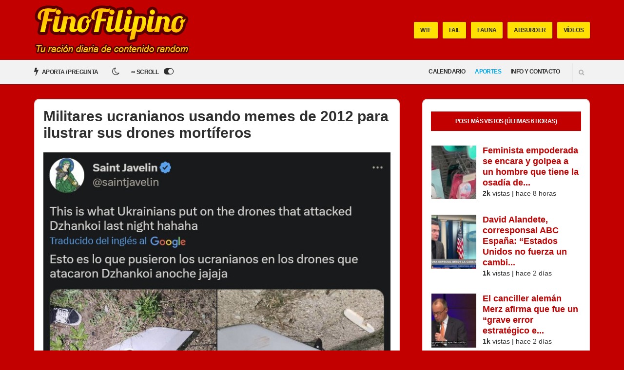

--- FILE ---
content_type: text/html; charset=UTF-8
request_url: https://finofilipino.org/militares-ucranianos-usando-memes-de-2012-para-ilustrar-sus-drones-mortiferos/
body_size: 58614
content:
<!doctype html><html lang="es" prefix="og: https://ogp.me/ns#"><head><script data-no-optimize="1">var litespeed_docref=sessionStorage.getItem("litespeed_docref");litespeed_docref&&(Object.defineProperty(document,"referrer",{get:function(){return litespeed_docref}}),sessionStorage.removeItem("litespeed_docref"));</script>  <script type="litespeed/javascript">(function(w,d,s,l,i){w[l]=w[l]||[];w[l].push({'gtm.start':new Date().getTime(),event:'gtm.js'});var f=d.getElementsByTagName(s)[0],j=d.createElement(s),dl=l!='dataLayer'?'&l='+l:'';j.async=!0;j.src='https://www.googletagmanager.com/gtm.js?id='+i+dl;f.parentNode.insertBefore(j,f)})(window,document,'script','dataLayer','GTM-P9DZFWK')</script>  <script type="litespeed/javascript" data-src="https://sc-devel.s3.eu-central-1.amazonaws.com/sc-tagmanager/finofilipino.js"></script> <meta charset="UTF-8"><meta name="viewport" content="width=device-width, initial-scale=1"><link rel="pingback" href="https://finofilipino.org/xmlrpc.php"><link rel="apple-touch-icon" sizes="57x57" href="/apple-icon-57x57.png"><link rel="apple-touch-icon" sizes="60x60" href="/apple-icon-60x60.png"><link rel="apple-touch-icon" sizes="72x72" href="/apple-icon-72x72.png"><link rel="apple-touch-icon" sizes="76x76" href="/apple-icon-76x76.png"><link rel="apple-touch-icon" sizes="114x114" href="/apple-icon-114x114.png"><link rel="apple-touch-icon" sizes="120x120" href="/apple-icon-120x120.png"><link rel="apple-touch-icon" sizes="144x144" href="/apple-icon-144x144.png"><link rel="apple-touch-icon" sizes="152x152" href="/apple-icon-152x152.png"><link rel="apple-touch-icon" sizes="180x180" href="/apple-icon-180x180.png"><link rel="icon" type="image/png" sizes="192x192"  href="/android-icon-192x192.png"><link rel="icon" type="image/png" sizes="32x32" href="/favicon-32x32.png"><link rel="icon" type="image/png" sizes="96x96" href="/favicon-96x96.png"><link rel="icon" type="image/png" sizes="16x16" href="/favicon-16x16.png"><link rel="manifest" href="/manifest.json"><meta name="msapplication-TileColor" content="#ffffff"><meta name="msapplication-TileImage" content="/ms-icon-144x144.png"><meta name="theme-color" content="#ffffff"><title>Militares ucranianos usando memes de 2012 para ilustrar sus drones mortíferos</title><meta name="description" content="2012, aquellos maravillosos años..."/><meta name="robots" content="follow, index, max-snippet:-1, max-video-preview:-1, max-image-preview:large"/><link rel="canonical" href="https://finofilipino.org/militares-ucranianos-usando-memes-de-2012-para-ilustrar-sus-drones-mortiferos/" /><meta property="og:locale" content="es_ES" /><meta property="og:type" content="article" /><meta property="og:title" content="Militares ucranianos usando memes de 2012 para ilustrar sus drones mortíferos" /><meta property="og:description" content="2012, aquellos maravillosos años..." /><meta property="og:url" content="https://finofilipino.org/militares-ucranianos-usando-memes-de-2012-para-ilustrar-sus-drones-mortiferos/" /><meta property="og:site_name" content="FinoFilipino - Tu ración diaria de contenido random" /><meta property="article:publisher" content="https://facebook.com/humorfinofilipino" /><meta property="article:tag" content="drones" /><meta property="article:tag" content="memes" /><meta property="article:tag" content="ucrania" /><meta property="article:tag" content="wtf" /><meta property="article:section" content="Random" /><meta property="og:image" content="https://finofilipino.org/wp-content/uploads/2023/03/werfdqwewertgewrtg.jpg" /><meta property="og:image:secure_url" content="https://finofilipino.org/wp-content/uploads/2023/03/werfdqwewertgewrtg.jpg" /><meta property="og:image:width" content="726" /><meta property="og:image:height" content="852" /><meta property="og:image:alt" content="Militares ucranianos usando memes de 2012 para ilustrar sus drones mortíferos" /><meta property="og:image:type" content="image/jpeg" /><meta property="article:published_time" content="2023-03-21T23:50:38+01:00" /><meta name="twitter:card" content="summary_large_image" /><meta name="twitter:title" content="Militares ucranianos usando memes de 2012 para ilustrar sus drones mortíferos" /><meta name="twitter:description" content="2012, aquellos maravillosos años..." /><meta name="twitter:site" content="@FinoFilipino" /><meta name="twitter:creator" content="@FinoFilipino" /><meta name="twitter:image" content="https://finofilipino.org/wp-content/uploads/2023/03/werfdqwewertgewrtg.jpg" /><meta name="twitter:label1" content="Escrito por" /><meta name="twitter:data1" content="Fino" /><meta name="twitter:label2" content="Tiempo de lectura" /><meta name="twitter:data2" content="Menos de un minuto" /> <script type="application/ld+json" class="rank-math-schema">{"@context":"https://schema.org","@graph":[{"@type":["Person","Organization"],"@id":"https://finofilipino.org/#person","name":"Fino","sameAs":["https://facebook.com/humorfinofilipino","https://twitter.com/FinoFilipino"],"logo":{"@type":"ImageObject","@id":"https://finofilipino.org/#logo","url":"https://finofilipino.org/wp-content/uploads/2020/05/sdfwerfwergwerth.jpg","contentUrl":"https://finofilipino.org/wp-content/uploads/2020/05/sdfwerfwergwerth.jpg","caption":"FinoFilipino - Tu raci\u00f3n diaria de contenido random","inLanguage":"es","width":"400","height":"400"},"image":{"@type":"ImageObject","@id":"https://finofilipino.org/#logo","url":"https://finofilipino.org/wp-content/uploads/2020/05/sdfwerfwergwerth.jpg","contentUrl":"https://finofilipino.org/wp-content/uploads/2020/05/sdfwerfwergwerth.jpg","caption":"FinoFilipino - Tu raci\u00f3n diaria de contenido random","inLanguage":"es","width":"400","height":"400"}},{"@type":"WebSite","@id":"https://finofilipino.org/#website","url":"https://finofilipino.org","name":"FinoFilipino - Tu raci\u00f3n diaria de contenido random","publisher":{"@id":"https://finofilipino.org/#person"},"inLanguage":"es"},{"@type":"ImageObject","@id":"https://finofilipino.org/wp-content/uploads/2023/03/werfdqwewertgewrtg.jpg","url":"https://finofilipino.org/wp-content/uploads/2023/03/werfdqwewertgewrtg.jpg","width":"726","height":"852","inLanguage":"es"},{"@type":"WebPage","@id":"https://finofilipino.org/militares-ucranianos-usando-memes-de-2012-para-ilustrar-sus-drones-mortiferos/#webpage","url":"https://finofilipino.org/militares-ucranianos-usando-memes-de-2012-para-ilustrar-sus-drones-mortiferos/","name":"Militares ucranianos usando memes de 2012 para ilustrar sus drones mort\u00edferos","datePublished":"2023-03-21T23:50:38+01:00","dateModified":"2023-03-21T23:50:38+01:00","isPartOf":{"@id":"https://finofilipino.org/#website"},"primaryImageOfPage":{"@id":"https://finofilipino.org/wp-content/uploads/2023/03/werfdqwewertgewrtg.jpg"},"inLanguage":"es"},{"@type":"Person","@id":"https://finofilipino.org/author/measentado/","name":"Fino","url":"https://finofilipino.org/author/measentado/","image":{"@type":"ImageObject","@id":"https://finofilipino.org/wp-content/litespeed/avatar/31c28667c764db7ed1534dd06feaf99e.jpg?ver=1768577082","url":"https://finofilipino.org/wp-content/litespeed/avatar/31c28667c764db7ed1534dd06feaf99e.jpg?ver=1768577082","caption":"Fino","inLanguage":"es"}},{"@type":"BlogPosting","headline":"Militares ucranianos usando memes de 2012 para ilustrar sus drones mort\u00edferos","datePublished":"2023-03-21T23:50:38+01:00","dateModified":"2023-03-21T23:50:38+01:00","author":{"@id":"https://finofilipino.org/author/measentado/","name":"Fino"},"publisher":{"@id":"https://finofilipino.org/#person"},"description":"2012, aquellos maravillosos a\u00f1os...","name":"Militares ucranianos usando memes de 2012 para ilustrar sus drones mort\u00edferos","@id":"https://finofilipino.org/militares-ucranianos-usando-memes-de-2012-para-ilustrar-sus-drones-mortiferos/#richSnippet","isPartOf":{"@id":"https://finofilipino.org/militares-ucranianos-usando-memes-de-2012-para-ilustrar-sus-drones-mortiferos/#webpage"},"image":{"@id":"https://finofilipino.org/wp-content/uploads/2023/03/werfdqwewertgewrtg.jpg"},"inLanguage":"es","mainEntityOfPage":{"@id":"https://finofilipino.org/militares-ucranianos-usando-memes-de-2012-para-ilustrar-sus-drones-mortiferos/#webpage"}}]}</script> <link rel='dns-prefetch' href='//static.addtoany.com' /><link rel="alternate" type="application/rss+xml" title="FinoFilipino - Tu ración diaria de contenido random &raquo; Feed" href="https://finofilipino.org/feed/" /><link rel="alternate" type="application/rss+xml" title="FinoFilipino - Tu ración diaria de contenido random &raquo; Feed de los comentarios" href="https://finofilipino.org/comments/feed/" /> <script id="wpp-js" type="litespeed/javascript" data-src="https://finofilipino.org/wp-content/plugins/wordpress-popular-posts/assets/js/wpp.min.js?ver=7.3.6" data-sampling="1" data-sampling-rate="1000" data-api-url="https://finofilipino.org/wp-json/wordpress-popular-posts" data-post-id="325953" data-token="749a87f818" data-lang="0" data-debug="0"></script> <link rel="alternate" type="application/rss+xml" title="FinoFilipino - Tu ración diaria de contenido random &raquo; Comentario Militares ucranianos usando memes de 2012 para ilustrar sus drones mortíferos del feed" href="https://finofilipino.org/militares-ucranianos-usando-memes-de-2012-para-ilustrar-sus-drones-mortiferos/feed/" /><link rel="alternate" title="oEmbed (JSON)" type="application/json+oembed" href="https://finofilipino.org/wp-json/oembed/1.0/embed?url=https%3A%2F%2Ffinofilipino.org%2Fmilitares-ucranianos-usando-memes-de-2012-para-ilustrar-sus-drones-mortiferos%2F" /><link rel="alternate" title="oEmbed (XML)" type="text/xml+oembed" href="https://finofilipino.org/wp-json/oembed/1.0/embed?url=https%3A%2F%2Ffinofilipino.org%2Fmilitares-ucranianos-usando-memes-de-2012-para-ilustrar-sus-drones-mortiferos%2F&#038;format=xml" /><style id='wp-img-auto-sizes-contain-inline-css' type='text/css'>img:is([sizes=auto i],[sizes^="auto," i]){contain-intrinsic-size:3000px 1500px}
/*# sourceURL=wp-img-auto-sizes-contain-inline-css */</style><style id="litespeed-ccss">ul{box-sizing:border-box}.entry-content{counter-reset:footnotes}:root{--wp--preset--font-size--normal:16px;--wp--preset--font-size--huge:42px}.screen-reader-text{border:0;clip:rect(1px,1px,1px,1px);clip-path:inset(50%);height:1px;margin:-1px;overflow:hidden;padding:0;position:absolute;width:1px;word-wrap:normal!important}:root{--wp--preset--aspect-ratio--square:1;--wp--preset--aspect-ratio--4-3:4/3;--wp--preset--aspect-ratio--3-4:3/4;--wp--preset--aspect-ratio--3-2:3/2;--wp--preset--aspect-ratio--2-3:2/3;--wp--preset--aspect-ratio--16-9:16/9;--wp--preset--aspect-ratio--9-16:9/16;--wp--preset--color--black:#000;--wp--preset--color--cyan-bluish-gray:#abb8c3;--wp--preset--color--white:#fff;--wp--preset--color--pale-pink:#f78da7;--wp--preset--color--vivid-red:#cf2e2e;--wp--preset--color--luminous-vivid-orange:#ff6900;--wp--preset--color--luminous-vivid-amber:#fcb900;--wp--preset--color--light-green-cyan:#7bdcb5;--wp--preset--color--vivid-green-cyan:#00d084;--wp--preset--color--pale-cyan-blue:#8ed1fc;--wp--preset--color--vivid-cyan-blue:#0693e3;--wp--preset--color--vivid-purple:#9b51e0;--wp--preset--gradient--vivid-cyan-blue-to-vivid-purple:linear-gradient(135deg,rgba(6,147,227,1) 0%,#9b51e0 100%);--wp--preset--gradient--light-green-cyan-to-vivid-green-cyan:linear-gradient(135deg,#7adcb4 0%,#00d082 100%);--wp--preset--gradient--luminous-vivid-amber-to-luminous-vivid-orange:linear-gradient(135deg,rgba(252,185,0,1) 0%,rgba(255,105,0,1) 100%);--wp--preset--gradient--luminous-vivid-orange-to-vivid-red:linear-gradient(135deg,rgba(255,105,0,1) 0%,#cf2e2e 100%);--wp--preset--gradient--very-light-gray-to-cyan-bluish-gray:linear-gradient(135deg,#eee 0%,#a9b8c3 100%);--wp--preset--gradient--cool-to-warm-spectrum:linear-gradient(135deg,#4aeadc 0%,#9778d1 20%,#cf2aba 40%,#ee2c82 60%,#fb6962 80%,#fef84c 100%);--wp--preset--gradient--blush-light-purple:linear-gradient(135deg,#ffceec 0%,#9896f0 100%);--wp--preset--gradient--blush-bordeaux:linear-gradient(135deg,#fecda5 0%,#fe2d2d 50%,#6b003e 100%);--wp--preset--gradient--luminous-dusk:linear-gradient(135deg,#ffcb70 0%,#c751c0 50%,#4158d0 100%);--wp--preset--gradient--pale-ocean:linear-gradient(135deg,#fff5cb 0%,#b6e3d4 50%,#33a7b5 100%);--wp--preset--gradient--electric-grass:linear-gradient(135deg,#caf880 0%,#71ce7e 100%);--wp--preset--gradient--midnight:linear-gradient(135deg,#020381 0%,#2874fc 100%);--wp--preset--font-size--small:13px;--wp--preset--font-size--medium:20px;--wp--preset--font-size--large:36px;--wp--preset--font-size--x-large:42px;--wp--preset--spacing--20:.44rem;--wp--preset--spacing--30:.67rem;--wp--preset--spacing--40:1rem;--wp--preset--spacing--50:1.5rem;--wp--preset--spacing--60:2.25rem;--wp--preset--spacing--70:3.38rem;--wp--preset--spacing--80:5.06rem;--wp--preset--shadow--natural:6px 6px 9px rgba(0,0,0,.2);--wp--preset--shadow--deep:12px 12px 50px rgba(0,0,0,.4);--wp--preset--shadow--sharp:6px 6px 0px rgba(0,0,0,.2);--wp--preset--shadow--outlined:6px 6px 0px -3px rgba(255,255,255,1),6px 6px rgba(0,0,0,1);--wp--preset--shadow--crisp:6px 6px 0px rgba(0,0,0,1)}.wpp-list li{overflow:hidden;float:none;clear:both;margin-bottom:1rem}.wpp-thumbnail{display:inline;float:left;margin:0 1rem 0 0;border:none}html{box-sizing:border-box}*,*:before,*:after{box-sizing:inherit}html{-ms-overflow-style:scrollbar}body{line-height:1.428571429;font-size:14px;background-color:#fff;color:#2e2e2e;font-family:"Work Sans",sans-serif;-webkit-font-smoothing:antialiased;-moz-osx-font-smoothing:grayscale;font-weight:400}h1,h3{line-height:1.133333333;margin:0 0 15px;-ms-word-wrap:break-word;word-wrap:break-word;font-family:"Montserrat",sans-serif;font-weight:700}h1{font-size:30px}h3{font-size:20px}p{margin:0 0 15px}img{display:inline-block;vertical-align:middle;max-width:100%;height:auto}a{outline:none;color:#00bff3;text-decoration:none}.group:after{content:"";display:table;clear:both}ul{padding-left:20px}ul{list-style:disc}.sr-only,.screen-reader-text{position:absolute;width:1px;height:1px;margin:-1px;padding:0;overflow:hidden;clip:rect(0,0,0,0);border:0}label{text-transform:uppercase;font-family:"Montserrat",sans-serif;font-size:12px;line-height:normal;font-weight:700;letter-spacing:-.05em;display:block;margin:0 0 7px}input{display:inline-block;font-size:inherit;width:100%;max-width:100%;height:40px;padding:6px 12px;line-height:normal;border:2px solid #e5e5e5;background-color:#fff;background-image:none;border-radius:3px;box-shadow:inset 2px 2px 0 0 rgba(0,0,0,.03)}::-webkit-input-placeholder{color:rgba(46,46,46,.4);font-weight:400;text-transform:uppercase;opacity:1;font-size:11px;padding-top:2px}:-moz-placeholder{color:rgba(46,46,46,.4);font-weight:400;text-transform:uppercase;opacity:1;font-size:11px;padding-top:2px}::-moz-placeholder{color:rgba(46,46,46,.4);font-weight:400;text-transform:uppercase;opacity:1;font-size:11px;padding-top:2px}:-ms-input-placeholder{color:rgba(46,46,46,.4);font-weight:400;text-transform:uppercase;opacity:1;font-size:11px;padding-top:2px}.btn{display:inline-block;margin:0;line-height:normal;border:none;text-align:center;vertical-align:middle;white-space:nowrap;width:auto;height:40px;background-image:none;border-radius:2px;padding:12px 18px 13px;font-size:12px;text-transform:uppercase;font-family:"Montserrat",sans-serif;background-color:#00bff3;color:#fff;font-weight:700;box-shadow:inset 0 -3px 0 #00abda;letter-spacing:-.05em}.btn.btn-secondary{background-color:#fff568;color:#2e2e2e;box-shadow:inset 0 -3px 0 #e8d800}.btn.btn-shadow{box-shadow:2px 2px 0 rgba(0,0,0,.1)!important}.btn.btn-sm{height:34px;padding:10px 13px 10px}.navigation{text-align:right}.navigation:after{content:"";display:table;clear:both}.navigation li{position:relative;z-index:100}.navigation>li{display:inline-block}.navigation a{display:block;white-space:nowrap}.navigation a{display:block;color:#2e2e2e;text-transform:uppercase;font-family:"Montserrat",sans-serif;font-weight:700;font-size:12px;letter-spacing:-.05em}.navigation>li:last-child>a:not(.sf-with-ul){padding-right:0}.navigation>li>a{height:50px;padding:16px 10px 0}.mast-head-wrap{background-color:#00bff3;color:#fff;padding:16px 0}.site-logo{text-transform:uppercase;margin:0;padding:0;line-height:1}.site-logo a{color:#2e2e2e;font-weight:700;font-size:36px;letter-spacing:-.05em}.mast-head{display:table;width:100%}.logo-wrap,.mast-nav-wrap{display:table-cell;min-height:70px;vertical-align:middle}.logo-wrap{width:30%}.mast-nav-wrap{width:70%}.mast-nav{margin:1px 0 0}.mast-nav:after{content:"";display:table;clear:both}.list-featured-tags{margin:0;padding:0;list-style:none;float:right}.list-featured-tags:after{content:"";display:table;clear:both}.list-featured-tag{float:left;margin-left:10px}.main-nav-wrap{background-color:#f2f2f2;position:relative;z-index:20;box-shadow:0 2px 0 rgba(0,0,0,.1)}.list-post-filters{margin:0;padding:0;list-style:none}.list-post-filters:after{content:"";display:table;clear:both}.list-post-filter{float:left}.list-post-filter:first-child a{padding-left:0}.list-post-filter a{display:block;height:50px;text-transform:uppercase;color:#2e2e2e;font-size:12px;letter-spacing:-.05em;font-weight:700;font-family:"Montserrat",sans-serif;padding:14px 10px 0}.list-post-filter a i{font-size:18px;position:relative;top:1px;margin-right:5px}.site-search{display:inline-block;text-align:left;margin-left:15px;border-left:1px solid #e0e0e0;padding:6px 0 9px;position:relative;z-index:101}.site-search-form{position:absolute;width:0;top:-3px;right:35px;overflow:hidden}.site-search-trigger{font-size:12px;color:#666;opacity:.5;padding:12px 0 12px 15px}.main{padding:40px 0}.entry{margin:0 0 50px}.entry-title{margin-bottom:15px}.entry-content{margin-bottom:25px}.entry-content:after{content:"";display:table;clear:both}.sidebar{border:2px solid #e5e5e5}.widget{margin:0;padding:30px;border-bottom:1px solid #e5e5e5}.widget p:last-child{margin-bottom:0}.widget-title{text-transform:uppercase;font-family:"Montserrat",sans-serif;font-size:12px;line-height:normal;font-weight:700;letter-spacing:-.05em;padding:13px 25px;margin-bottom:30px;background-color:#00bff3;color:#fff;text-align:center}.alignnone{margin:5px 0 20px}p .alignnone{margin-bottom:0}.mobile-nav-trigger{color:#2e2e2e;font-size:32px;line-height:normal;padding:5px 0;vertical-align:middle;display:none}@media (max-width:1199px){.widget{padding:20px}}@media (max-width:991px){.sidebar{margin-top:40px}.mast-head{display:block}.logo-wrap,.mast-nav-wrap{display:block;width:100%;min-height:0;text-align:center}.logo-wrap{margin-bottom:15px}.list-featured-tags{float:none;display:inline-block}.list-featured-tags li{float:none;display:inline-block}.mobile-nav-trigger{display:inline-block}.navigation>li>a{padding-left:5px;padding-right:5px}.list-post-filter a{padding-left:6px;padding-right:6px}}@media (max-width:767px){h1{font-size:24px}h3{font-size:18px}}@media (max-width:479px){input{width:100%}h1{font-size:22px}h3{font-size:17px}.list-featured-tags{display:none}.logo-wrap{margin-bottom:0}.site-logo a{font-size:30px}.site-search{display:none}.list-post-filter a{font-size:10px}.list-post-filter a i{font-size:15px}.entry-content{font-size:1.2em}}html{font-family:sans-serif;-ms-text-size-adjust:100%;-webkit-text-size-adjust:100%}body{margin:0}article,aside,header,main,nav{display:block}a{background:0 0}b{font-weight:700}h1{font-size:2em;margin:.67em 0}img{border:0}input{color:inherit;font:inherit;margin:0}input::-moz-focus-inner{border:0;padding:0}input{line-height:normal}.container{margin-left:auto;margin-right:auto;padding-left:15px;padding-right:15px}.container:after{content:"";display:table;clear:both}.row{margin-left:-15px;margin-right:-15px}.row:after{content:"";display:table;clear:both}.col-xs-2{position:relative;min-height:1px;padding-right:15px;padding-left:15px;float:left;width:16.66667%}.col-xs-10{position:relative;min-height:1px;padding-right:15px;padding-left:15px;float:left;width:83.33333%}.col-xs-12{position:relative;min-height:1px;padding-right:15px;padding-left:15px;float:left;width:100%}@media (min-width:480px){.container{max-width:574px}.col-sm-2{position:relative;min-height:1px;padding-right:15px;padding-left:15px;float:left;width:16.66667%}.col-sm-10{position:relative;min-height:1px;padding-right:15px;padding-left:15px;float:left;width:83.33333%}.col-sm-12{position:relative;min-height:1px;padding-right:15px;padding-left:15px;float:left;width:100%}}@media (min-width:768px){.container{max-width:720px}}@media (min-width:992px){.container{max-width:940px}.col-lg-4{position:relative;min-height:1px;padding-right:15px;padding-left:15px;float:left;width:33.33333%}.col-lg-8{position:relative;min-height:1px;padding-right:15px;padding-left:15px;float:left;width:66.66667%}}@media (min-width:1200px){.container{max-width:1170px}}.fa{display:inline-block;font:normal normal normal 14px/1 FontAwesome;font-size:inherit;text-rendering:auto;-webkit-font-smoothing:antialiased;-moz-osx-font-smoothing:grayscale}.fa-search:before{content:"\f002"}.fa-navicon:before{content:"\f0c9"}.fa-bolt:before{content:"\f0e7"}.fa-sun-o:before{content:"\f185"}.fa-moon-o:before{content:"\f186"}.fa-toggle-off:before{content:"\f204"}.fa-toggle-on:before{content:"\f205"}.sr-only{position:absolute;width:1px;height:1px;padding:0;margin:-1px;overflow:hidden;clip:rect(0,0,0,0);border:0}html{box-sizing:border-box}*,*:before,*:after{box-sizing:inherit}html{-ms-overflow-style:scrollbar}body{line-height:1.428571429;font-size:14px;background-color:#fff;color:#2e2e2e;font-family:"Work Sans",sans-serif;-webkit-font-smoothing:antialiased;-moz-osx-font-smoothing:grayscale;font-weight:400}h1,h3{line-height:1.133333333;margin:0 0 15px;-ms-word-wrap:break-word;word-wrap:break-word;font-family:"Montserrat",sans-serif;font-weight:700}h1{font-size:30px}h3{font-size:20px}p{margin:0 0 15px}img{display:inline-block;vertical-align:middle;max-width:100%;height:auto}a{outline:none;color:#00bff3;text-decoration:none}.group:after{content:"";display:table;clear:both}ul{padding-left:20px}ul{list-style:disc}.sr-only,.screen-reader-text{position:absolute;width:1px;height:1px;margin:-1px;padding:0;overflow:hidden;clip:rect(0,0,0,0);border:0}label{text-transform:uppercase;font-family:"Montserrat",sans-serif;font-size:12px;line-height:normal;font-weight:700;letter-spacing:-.05em;display:block;margin:0 0 7px}input{display:inline-block;font-size:inherit;width:100%;max-width:100%;height:40px;padding:6px 12px;line-height:normal;border:2px solid #e5e5e5;background-color:#fff;background-image:none;border-radius:3px;box-shadow:inset 2px 2px 0 0 rgba(0,0,0,.03)}::-webkit-input-placeholder{color:rgba(46,46,46,.4);font-weight:400;text-transform:uppercase;opacity:1;font-size:11px;padding-top:2px}:-moz-placeholder{color:rgba(46,46,46,.4);font-weight:400;text-transform:uppercase;opacity:1;font-size:11px;padding-top:2px}::-moz-placeholder{color:rgba(46,46,46,.4);font-weight:400;text-transform:uppercase;opacity:1;font-size:11px;padding-top:2px}:-ms-input-placeholder{color:rgba(46,46,46,.4);font-weight:400;text-transform:uppercase;opacity:1;font-size:11px;padding-top:2px}.btn{display:inline-block;margin:0;line-height:normal;border:none;text-align:center;vertical-align:middle;white-space:nowrap;width:auto;height:40px;background-image:none;border-radius:2px;padding:12px 18px 13px;font-size:12px;text-transform:uppercase;font-family:"Montserrat",sans-serif;background-color:#00bff3;color:#fff;font-weight:700;box-shadow:inset 0 -3px 0 #00abda;letter-spacing:-.05em}.btn.btn-secondary{background-color:#fff568;color:#2e2e2e;box-shadow:inset 0 -3px 0 #e8d800}.btn.btn-shadow{box-shadow:2px 2px 0 rgba(0,0,0,.1)!important}.btn.btn-sm{height:34px;padding:10px 13px 10px}.navigation{text-align:right}.navigation:after{content:"";display:table;clear:both}.navigation li{position:relative;z-index:100}.navigation>li{display:inline-block}.navigation a{display:block;white-space:nowrap}.navigation a{display:block;color:#2e2e2e;text-transform:uppercase;font-family:"Montserrat",sans-serif;font-weight:700;font-size:12px;letter-spacing:-.05em}.navigation>li:last-child>a:not(.sf-with-ul){padding-right:0}.navigation>li>a{height:50px;padding:16px 10px 0}.mast-head-wrap{background-color:#00bff3;color:#fff;padding:16px 0}.site-logo{text-transform:uppercase;margin:0;padding:0;line-height:1}.site-logo a{color:#2e2e2e;font-weight:700;font-size:36px;letter-spacing:-.05em}.mast-head{display:table;width:100%}.logo-wrap,.mast-nav-wrap{display:table-cell;min-height:70px;vertical-align:middle}.logo-wrap{width:30%}.mast-nav-wrap{width:70%}.mast-nav{margin:1px 0 0}.mast-nav:after{content:"";display:table;clear:both}.list-featured-tags{margin:0;padding:0;list-style:none;float:right}.list-featured-tags:after{content:"";display:table;clear:both}.list-featured-tag{float:left;margin-left:10px}.main-nav-wrap{background-color:#f2f2f2;position:relative;z-index:20;box-shadow:0 2px 0 rgba(0,0,0,.1)}.list-post-filters{margin:0;padding:0;list-style:none}.list-post-filters:after{content:"";display:table;clear:both}.list-post-filter{float:left}.list-post-filter:first-child a{padding-left:0}.list-post-filter a{display:block;height:50px;text-transform:uppercase;color:#2e2e2e;font-size:12px;letter-spacing:-.05em;font-weight:700;font-family:"Montserrat",sans-serif;padding:14px 10px 0}.list-post-filter a i{font-size:18px;position:relative;top:1px;margin-right:5px}.site-search{display:inline-block;text-align:left;margin-left:15px;border-left:1px solid #e0e0e0;padding:6px 0 9px;position:relative;z-index:101}.site-search-form{position:absolute;width:0;top:-3px;right:35px;overflow:hidden}.site-search-trigger{font-size:12px;color:#666;opacity:.5;padding:12px 0 12px 15px}.main{padding:40px 0}.entry{margin:0 0 50px}.entry-title{margin-bottom:15px}.entry-content{margin-bottom:25px}.entry-content:after{content:"";display:table;clear:both}.sidebar{border:2px solid #e5e5e5}.widget{margin:0;padding:30px;border-bottom:1px solid #e5e5e5}.widget p:last-child{margin-bottom:0}.widget-title{text-transform:uppercase;font-family:"Montserrat",sans-serif;font-size:12px;line-height:normal;font-weight:700;letter-spacing:-.05em;padding:13px 25px;margin-bottom:30px;background-color:#00bff3;color:#fff;text-align:center}.alignnone{margin:5px 0 20px}p .alignnone{margin-bottom:0}.mobile-nav-trigger{color:#2e2e2e;font-size:32px;line-height:normal;padding:5px 0;vertical-align:middle;display:none}@media (max-width:1199px){.widget{padding:20px}}@media (max-width:991px){.sidebar{margin-top:40px}.mast-head{display:block}.logo-wrap,.mast-nav-wrap{display:block;width:100%;min-height:0;text-align:center}.logo-wrap{margin-bottom:15px}.list-featured-tags{float:none;display:inline-block}.list-featured-tags li{float:none;display:inline-block}.mobile-nav-trigger{display:inline-block}.navigation>li>a{padding-left:5px;padding-right:5px}.list-post-filter a{padding-left:6px;padding-right:6px}}@media (max-width:767px){h1{font-size:24px}h3{font-size:18px}}@media (max-width:479px){input{width:100%}h1{font-size:22px}h3{font-size:17px}.list-featured-tags{display:none}.logo-wrap{margin-bottom:0}.site-logo a{font-size:30px}.site-search{display:none}.list-post-filter a{font-size:10px}.list-post-filter a i{font-size:15px}.entry-content{font-size:1.2em}}#jq-nav{position:relative;display:none}#jq-search{display:none}#jq-nav-btn{text-align:right}#jq-search{margin:12px 0;text-align:right;border:none}#jq-search a{margin-left:15px;border-left:2px solid #e0e0e0;padding:12px}#jq-search .site-search-form{left:0;width:auto}#menu-main{width:100%;margin:0}#menu-main li{display:block}#menu-main li a{padding:8px 0}@media (min-width:992px){#jq-nav-btn{display:none}#jq-nav{display:inline-block;float:right}#jq-search{margin:8px 0 0;display:inline-block;float:right}#jq-search .site-search-form{width:0;left:auto}#menu-main li{display:inline-block}#menu-main li a{padding:16px 10px 0}}.switchThemeButton i{margin-left:8px}.switchThemeButton i.hidden{display:none}article{background-color:#fff;padding:8px;border:2px solid #e5e5e5!important}.sidebar{padding:8px;background-color:#fff;display:none}.widget{padding:8px 0}.widget:first-child{padding:0}@media (min-width:992px){article{padding:17px}.sidebar{padding:24px 16px;margin:0 0 0 16px;display:block}.widget{padding:16px 0}}article,.sidebar{border-radius:10px}.entry-content{margin-bottom:8px!important}.logo-wrap{width:80%;margin:8px auto 8px auto}@media (min-width:992px){.main{padding:30px 0}.logo-wrap{width:40%!important;margin:auto}.mast-head-wrap{padding:10px!important}}.entry img,.sidebar img{margin:8px auto 16px auto;display:block;max-width:100%!important;min-width:auto!important}.wpp-thumbnail{margin:0 5px 0 0!important}a{color:#c20000}.btn,.mast-head-wrap,.widget-title{background-color:#c20000}.btn{box-shadow:inset 0 -3px 0 #ae0000}.btn.btn-secondary{background-color:#ffe000}body,.entry-content{font-size:16px}.wpp-list li{overflow:hidden;margin:0 0 1em -1.2em;padding:0 0 1em}.wpp-list li:first-of-type{padding:0 0 1em}.wpp-list li .wpp-thumbnail{float:left;margin:0 1em 0 0;padding:0 .5em 0 0}.wpp-list li .wpp-post-title{margin-bottom:.2em;font-size:1.1em;line-height:1.2}.wpp-list li .wpp-excerpt{margin:0;font-size:.9em}body.custom-background{background-color:#c20000}</style><link rel="preload" data-asynced="1" data-optimized="2" as="style" onload="this.onload=null;this.rel='stylesheet'" href="https://finofilipino.org/wp-content/litespeed/css/07651ccc32e6f4d5c9ff29036b96e21b.css?ver=c76d8" /><script data-optimized="1" type="litespeed/javascript" data-src="https://finofilipino.org/wp-content/plugins/litespeed-cache/assets/js/css_async.min.js"></script> <style id='global-styles-inline-css' type='text/css'>:root{--wp--preset--aspect-ratio--square: 1;--wp--preset--aspect-ratio--4-3: 4/3;--wp--preset--aspect-ratio--3-4: 3/4;--wp--preset--aspect-ratio--3-2: 3/2;--wp--preset--aspect-ratio--2-3: 2/3;--wp--preset--aspect-ratio--16-9: 16/9;--wp--preset--aspect-ratio--9-16: 9/16;--wp--preset--color--black: #000000;--wp--preset--color--cyan-bluish-gray: #abb8c3;--wp--preset--color--white: #ffffff;--wp--preset--color--pale-pink: #f78da7;--wp--preset--color--vivid-red: #cf2e2e;--wp--preset--color--luminous-vivid-orange: #ff6900;--wp--preset--color--luminous-vivid-amber: #fcb900;--wp--preset--color--light-green-cyan: #7bdcb5;--wp--preset--color--vivid-green-cyan: #00d084;--wp--preset--color--pale-cyan-blue: #8ed1fc;--wp--preset--color--vivid-cyan-blue: #0693e3;--wp--preset--color--vivid-purple: #9b51e0;--wp--preset--gradient--vivid-cyan-blue-to-vivid-purple: linear-gradient(135deg,rgb(6,147,227) 0%,rgb(155,81,224) 100%);--wp--preset--gradient--light-green-cyan-to-vivid-green-cyan: linear-gradient(135deg,rgb(122,220,180) 0%,rgb(0,208,130) 100%);--wp--preset--gradient--luminous-vivid-amber-to-luminous-vivid-orange: linear-gradient(135deg,rgb(252,185,0) 0%,rgb(255,105,0) 100%);--wp--preset--gradient--luminous-vivid-orange-to-vivid-red: linear-gradient(135deg,rgb(255,105,0) 0%,rgb(207,46,46) 100%);--wp--preset--gradient--very-light-gray-to-cyan-bluish-gray: linear-gradient(135deg,rgb(238,238,238) 0%,rgb(169,184,195) 100%);--wp--preset--gradient--cool-to-warm-spectrum: linear-gradient(135deg,rgb(74,234,220) 0%,rgb(151,120,209) 20%,rgb(207,42,186) 40%,rgb(238,44,130) 60%,rgb(251,105,98) 80%,rgb(254,248,76) 100%);--wp--preset--gradient--blush-light-purple: linear-gradient(135deg,rgb(255,206,236) 0%,rgb(152,150,240) 100%);--wp--preset--gradient--blush-bordeaux: linear-gradient(135deg,rgb(254,205,165) 0%,rgb(254,45,45) 50%,rgb(107,0,62) 100%);--wp--preset--gradient--luminous-dusk: linear-gradient(135deg,rgb(255,203,112) 0%,rgb(199,81,192) 50%,rgb(65,88,208) 100%);--wp--preset--gradient--pale-ocean: linear-gradient(135deg,rgb(255,245,203) 0%,rgb(182,227,212) 50%,rgb(51,167,181) 100%);--wp--preset--gradient--electric-grass: linear-gradient(135deg,rgb(202,248,128) 0%,rgb(113,206,126) 100%);--wp--preset--gradient--midnight: linear-gradient(135deg,rgb(2,3,129) 0%,rgb(40,116,252) 100%);--wp--preset--font-size--small: 13px;--wp--preset--font-size--medium: 20px;--wp--preset--font-size--large: 36px;--wp--preset--font-size--x-large: 42px;--wp--preset--spacing--20: 0.44rem;--wp--preset--spacing--30: 0.67rem;--wp--preset--spacing--40: 1rem;--wp--preset--spacing--50: 1.5rem;--wp--preset--spacing--60: 2.25rem;--wp--preset--spacing--70: 3.38rem;--wp--preset--spacing--80: 5.06rem;--wp--preset--shadow--natural: 6px 6px 9px rgba(0, 0, 0, 0.2);--wp--preset--shadow--deep: 12px 12px 50px rgba(0, 0, 0, 0.4);--wp--preset--shadow--sharp: 6px 6px 0px rgba(0, 0, 0, 0.2);--wp--preset--shadow--outlined: 6px 6px 0px -3px rgb(255, 255, 255), 6px 6px rgb(0, 0, 0);--wp--preset--shadow--crisp: 6px 6px 0px rgb(0, 0, 0);}:where(.is-layout-flex){gap: 0.5em;}:where(.is-layout-grid){gap: 0.5em;}body .is-layout-flex{display: flex;}.is-layout-flex{flex-wrap: wrap;align-items: center;}.is-layout-flex > :is(*, div){margin: 0;}body .is-layout-grid{display: grid;}.is-layout-grid > :is(*, div){margin: 0;}:where(.wp-block-columns.is-layout-flex){gap: 2em;}:where(.wp-block-columns.is-layout-grid){gap: 2em;}:where(.wp-block-post-template.is-layout-flex){gap: 1.25em;}:where(.wp-block-post-template.is-layout-grid){gap: 1.25em;}.has-black-color{color: var(--wp--preset--color--black) !important;}.has-cyan-bluish-gray-color{color: var(--wp--preset--color--cyan-bluish-gray) !important;}.has-white-color{color: var(--wp--preset--color--white) !important;}.has-pale-pink-color{color: var(--wp--preset--color--pale-pink) !important;}.has-vivid-red-color{color: var(--wp--preset--color--vivid-red) !important;}.has-luminous-vivid-orange-color{color: var(--wp--preset--color--luminous-vivid-orange) !important;}.has-luminous-vivid-amber-color{color: var(--wp--preset--color--luminous-vivid-amber) !important;}.has-light-green-cyan-color{color: var(--wp--preset--color--light-green-cyan) !important;}.has-vivid-green-cyan-color{color: var(--wp--preset--color--vivid-green-cyan) !important;}.has-pale-cyan-blue-color{color: var(--wp--preset--color--pale-cyan-blue) !important;}.has-vivid-cyan-blue-color{color: var(--wp--preset--color--vivid-cyan-blue) !important;}.has-vivid-purple-color{color: var(--wp--preset--color--vivid-purple) !important;}.has-black-background-color{background-color: var(--wp--preset--color--black) !important;}.has-cyan-bluish-gray-background-color{background-color: var(--wp--preset--color--cyan-bluish-gray) !important;}.has-white-background-color{background-color: var(--wp--preset--color--white) !important;}.has-pale-pink-background-color{background-color: var(--wp--preset--color--pale-pink) !important;}.has-vivid-red-background-color{background-color: var(--wp--preset--color--vivid-red) !important;}.has-luminous-vivid-orange-background-color{background-color: var(--wp--preset--color--luminous-vivid-orange) !important;}.has-luminous-vivid-amber-background-color{background-color: var(--wp--preset--color--luminous-vivid-amber) !important;}.has-light-green-cyan-background-color{background-color: var(--wp--preset--color--light-green-cyan) !important;}.has-vivid-green-cyan-background-color{background-color: var(--wp--preset--color--vivid-green-cyan) !important;}.has-pale-cyan-blue-background-color{background-color: var(--wp--preset--color--pale-cyan-blue) !important;}.has-vivid-cyan-blue-background-color{background-color: var(--wp--preset--color--vivid-cyan-blue) !important;}.has-vivid-purple-background-color{background-color: var(--wp--preset--color--vivid-purple) !important;}.has-black-border-color{border-color: var(--wp--preset--color--black) !important;}.has-cyan-bluish-gray-border-color{border-color: var(--wp--preset--color--cyan-bluish-gray) !important;}.has-white-border-color{border-color: var(--wp--preset--color--white) !important;}.has-pale-pink-border-color{border-color: var(--wp--preset--color--pale-pink) !important;}.has-vivid-red-border-color{border-color: var(--wp--preset--color--vivid-red) !important;}.has-luminous-vivid-orange-border-color{border-color: var(--wp--preset--color--luminous-vivid-orange) !important;}.has-luminous-vivid-amber-border-color{border-color: var(--wp--preset--color--luminous-vivid-amber) !important;}.has-light-green-cyan-border-color{border-color: var(--wp--preset--color--light-green-cyan) !important;}.has-vivid-green-cyan-border-color{border-color: var(--wp--preset--color--vivid-green-cyan) !important;}.has-pale-cyan-blue-border-color{border-color: var(--wp--preset--color--pale-cyan-blue) !important;}.has-vivid-cyan-blue-border-color{border-color: var(--wp--preset--color--vivid-cyan-blue) !important;}.has-vivid-purple-border-color{border-color: var(--wp--preset--color--vivid-purple) !important;}.has-vivid-cyan-blue-to-vivid-purple-gradient-background{background: var(--wp--preset--gradient--vivid-cyan-blue-to-vivid-purple) !important;}.has-light-green-cyan-to-vivid-green-cyan-gradient-background{background: var(--wp--preset--gradient--light-green-cyan-to-vivid-green-cyan) !important;}.has-luminous-vivid-amber-to-luminous-vivid-orange-gradient-background{background: var(--wp--preset--gradient--luminous-vivid-amber-to-luminous-vivid-orange) !important;}.has-luminous-vivid-orange-to-vivid-red-gradient-background{background: var(--wp--preset--gradient--luminous-vivid-orange-to-vivid-red) !important;}.has-very-light-gray-to-cyan-bluish-gray-gradient-background{background: var(--wp--preset--gradient--very-light-gray-to-cyan-bluish-gray) !important;}.has-cool-to-warm-spectrum-gradient-background{background: var(--wp--preset--gradient--cool-to-warm-spectrum) !important;}.has-blush-light-purple-gradient-background{background: var(--wp--preset--gradient--blush-light-purple) !important;}.has-blush-bordeaux-gradient-background{background: var(--wp--preset--gradient--blush-bordeaux) !important;}.has-luminous-dusk-gradient-background{background: var(--wp--preset--gradient--luminous-dusk) !important;}.has-pale-ocean-gradient-background{background: var(--wp--preset--gradient--pale-ocean) !important;}.has-electric-grass-gradient-background{background: var(--wp--preset--gradient--electric-grass) !important;}.has-midnight-gradient-background{background: var(--wp--preset--gradient--midnight) !important;}.has-small-font-size{font-size: var(--wp--preset--font-size--small) !important;}.has-medium-font-size{font-size: var(--wp--preset--font-size--medium) !important;}.has-large-font-size{font-size: var(--wp--preset--font-size--large) !important;}.has-x-large-font-size{font-size: var(--wp--preset--font-size--x-large) !important;}
/*# sourceURL=global-styles-inline-css */</style><style id='classic-theme-styles-inline-css' type='text/css'>/*! This file is auto-generated */
.wp-block-button__link{color:#fff;background-color:#32373c;border-radius:9999px;box-shadow:none;text-decoration:none;padding:calc(.667em + 2px) calc(1.333em + 2px);font-size:1.125em}.wp-block-file__button{background:#32373c;color:#fff;text-decoration:none}
/*# sourceURL=/wp-includes/css/classic-themes.min.css */</style><style id='dcl-front-style-dummy-inline-css' type='text/css'>#dcl_btn_container{text-align: center;margin-top:10px;margin-bottom:10px}
/*# sourceURL=dcl-front-style-dummy-inline-css */</style> <script id="addtoany-core-js-before" type="litespeed/javascript">window.a2a_config=window.a2a_config||{};a2a_config.callbacks=[];a2a_config.overlays=[];a2a_config.templates={};a2a_localize={Share:"Compartir",Save:"Guardar",Subscribe:"Suscribir",Email:"Correo electrónico",Bookmark:"Marcador",ShowAll:"Mostrar todo",ShowLess:"Mostrar menos",FindServices:"Encontrar servicio(s)",FindAnyServiceToAddTo:"Encuentra al instante cualquier servicio para añadir a",PoweredBy:"Funciona con",ShareViaEmail:"Compartir por correo electrónico",SubscribeViaEmail:"Suscribirse a través de correo electrónico",BookmarkInYourBrowser:"Añadir a marcadores de tu navegador",BookmarkInstructions:"Presiona «Ctrl+D» o «\u2318+D» para añadir esta página a marcadores",AddToYourFavorites:"Añadir a tus favoritos",SendFromWebOrProgram:"Enviar desde cualquier dirección o programa de correo electrónico ",EmailProgram:"Programa de correo electrónico",More:"Más&#8230;",ThanksForSharing:"¡Gracias por compartir!",ThanksForFollowing:"¡Gracias por seguirnos!"};a2a_config.thanks={postShare:!1,ad:!1};a2a_config.templates.twitter={text:"${title} ${link} @FinoFilipino",}</script> <script type="text/javascript" defer src="https://static.addtoany.com/menu/page.js" id="addtoany-core-js"></script> <script type="litespeed/javascript" data-src="https://code.jquery.com/jquery-3.3.1.js?ver=3.3.1" id="jquery-core-js"></script> <script type="litespeed/javascript" data-src="https://code.jquery.com/jquery-migrate-3.0.1.min.js?ver=3.0.1" id="jquery-migrate-js"></script> <link rel="https://api.w.org/" href="https://finofilipino.org/wp-json/" /><link rel="alternate" title="JSON" type="application/json" href="https://finofilipino.org/wp-json/wp/v2/posts/325953" /><link rel="EditURI" type="application/rsd+xml" title="RSD" href="https://finofilipino.org/xmlrpc.php?rsd" /><style id="wpp-loading-animation-styles">@-webkit-keyframes bgslide{from{background-position-x:0}to{background-position-x:-200%}}@keyframes bgslide{from{background-position-x:0}to{background-position-x:-200%}}.wpp-widget-block-placeholder,.wpp-shortcode-placeholder{margin:0 auto;width:60px;height:3px;background:#dd3737;background:linear-gradient(90deg,#dd3737 0%,#571313 10%,#dd3737 100%);background-size:200% auto;border-radius:3px;-webkit-animation:bgslide 1s infinite linear;animation:bgslide 1s infinite linear}</style><style type="text/css">a,
		.list-post-filter.list-post-filter-active a,
		.list-post-filter a:hover,
		.mashsb-count,
		.entry-author-content .socials li a:hover,
		.navigation > li ul a:hover,
		.navigation > li ul .sfHover > a,
		.navigation > li > a:hover,
		.navigation > li.sfHover > a,
		.navigation > li.sfHover > a:active,
		.navigation > li.current_page_item > a,
		.navigation > li.current-menu-item > a,
		.navigation > li.current-menu-ancestor > a,
		.navigation > li.current-menu-parent > a,
		.navigation > li.current > a,
		.entry-content blockquote::before,
		.woocommerce-tabs .tabs li.active a,
		.star-rating,
		.product_meta a,
		.woocommerce-breadcrumb a:hover,
	 	.woocommerce-loop-product__title:hover,
	 	.group_table .label a:hover,
	 	.shop_table .product-name a:hover,
	 	.woocommerce-MyAccount-navigation .woocommerce-MyAccount-navigation-link.is-active a,
	 	.woocommerce-MyAccount-navigation .woocommerce-MyAccount-navigation-link a:hover,
	 	.woocommerce-MyAccount-downloads a:hover,
	 	.woocommerce-Address-title:hover,
	 	.woocommerce-loop-category__title:hover,
	 	.widget_layered_nav_filters a:hover::before,
	 	.widget_layered_nav a:hover::before {
			color: #c20000;
		}

		.btn,
		input[type="button"],
		input[type="submit"],
		input[type="reset"],
		button[type="submit"],
		.button,
		.btn-secondary:hover,
		.btn-transparent:hover,
		.mast-head-wrap,
		.head-ticker-label,
		.mm-menu,
		.entry-view-no,
		.entry-tags li a:hover,
		.paging a:hover,
		.paging .current,
		.paging > span,
		.paging li span,
		.widget-title,
		.onsale,
		.woocommerce-product-gallery__trigger,
		.woocommerce-pagination a:hover, 
		.woocommerce-pagination .current,
		.select2-container--default .select2-results__option--highlighted[data-selected] {
			background-color: #c20000;
		}

		.btn,
		input[type="button"],
		input[type="submit"],
		input[type="reset"],
		button[type="submit"],
		.button {
			box-shadow: inset 0 -3px 0 #ae0000;
		}

		.list-featured-tag .btn.btn-secondary:hover {
			background-color: #910000;
		}

		input:hover,
		input:focus,
		textarea:hover,
		textarea:focus,
		.btn-transparent,
		.qty:hover {
			border-color: #c20000;
		}

		.head-ticker-label::after,
		.woocommerce-error,
		.woocommerce-info {
			border-left-color: #c20000		}

		.head-ticker-wrap {
			background-image: linear-gradient(to right, #c20000 0%, #c20000 50%, #ffe000 50%);
		}
		
		.btn:hover,
		input[type="button"]:hover,
		input[type="submit"]:hover,
		input[type="reset"]:hover,
		button[type="submit"]:hover,
		.button:hover,
		.btn.btn-secondary,
		.btn.btn-transparent.btn-secondary:hover,
		.head-ticker-slider-wrap,
		.entry-tags li a,
		.paging a ,
		.socials li a,
		.woocommerce-pagination a,
		.woocommerce-pagination > span,
		.woocommerce-pagination li span {
			background-color: #ffe000;
		}

		.btn:hover,
		.button:hover,
		input[type="button"]:hover,
		input[type="submit"]:hover,
		input[type="reset"]:hover,
		button[type="submit"]:hover {
			box-shadow: inset 0 -3px 0 #ccb300;
		}

		.btn.btn-transparent.btn-secondary {
			border-color: #ffe000;
		}

		.head-ticker-wrap {
			background-image: linear-gradient(to right, #c20000 0%, #c20000 50%, #ffe000 50%);
		}
				body,
		.entry-content {
			font-size: 16px;
		}
		.plyr .plyr__controls embed, object, video, audio { margin: 0px!important; max-height: 700px;}
.plyr { margin: 0px auto 1.5em auto;}

.plyr:fullscreen video { max-height: 100%;}

/* Center the caption. */
.jp-carousel-info h2 {
 text-align: center !important;
}

/* Hide comment form header. */
.jp-carousel-left-column-wrapper {
 display: none !important;
}

/* Center the metabox. */
.jp-carousel-image-meta, .twitter-tweet {
 float: none !important;
 margin-left: auto;
 margin-right: auto;
}

/* Move close icon to the right. */
.jp-carousel-transitions .jp-carousel-close-hint {
  position: fixed;
  text-align: right;
  right: 12px;
  width: auto;
}

/* ocult. */
.jp-carousel-buttons {
 display: none !important;
}

.btn-comentarios {
	width: 90%;
	font-size: 1.5em;
        height: 3em;
}

.bulk-add-video {
display: none;
}

.entry-content blockquote.tiktok-embed {
    padding-left: 0 !important;
		
}

.entry-content {
overflow: hidden;
}

.entry-content blockquote.tiktok-embed::before {
	content: "" !important;
}

.entry-content blockquote.twitter-tweet {

        padding-left: 0px;
        margin: 0px 0;
}

.entry-content blockquote.twitter-tweet::before {
    content: "" !important;
    font-size: 12px;
    color: #FFFFFF;
    position: absolute;
    top: 10px;
    left: 10px;
    line-height: 1;
}

@media screen and (max-width: 479px) {
	.entry-content blockquote.tiktok-embed{
		margin-left: -7px !important;	
		max-width:100%;
	}
}

@media screen and (min-width: 1200px) {
	.entry-content blockquote.tiktok-embed{
	margin-left: 52px !important;
	}
}


.wpp-list {
}

    .wpp-list li {
        overflow: hidden;
        margin: 0 0 1em -1.2em;
        padding: 0 0 1em 0;
    }

    .wpp-list li:first-of-type {
        padding: 0 0 1em 0;
    }

        .wpp-list li .wpp-thumbnail {
            float: left;
            margin: 0 1em 0em 0;
            padding: 0 0.5em 0 0;
        }

        .wpp-list li .wpp-post-title {
            margin-bottom: 0.2em;
            font-size: 1.1em;
            line-height: 1.2;
        }

        .wpp-list li .wpp-excerpt {
            margin: 0;
            font-size: 0.9em;
        }</style><style type="text/css" id="custom-background-css">body.custom-background { background-color: #c20000; }</style><link rel="icon" href="https://finofilipino.org/wp-content/uploads/2024/05/cropped-faviconb-32x32.jpg" sizes="32x32" /><link rel="icon" href="https://finofilipino.org/wp-content/uploads/2024/05/cropped-faviconb-192x192.jpg" sizes="192x192" /><link rel="apple-touch-icon" href="https://finofilipino.org/wp-content/uploads/2024/05/cropped-faviconb-180x180.jpg" /><meta name="msapplication-TileImage" content="https://finofilipino.org/wp-content/uploads/2024/05/cropped-faviconb-270x270.jpg" /><style>.ai-viewports                 {--ai: 1;}
.ai-viewport-3                { display: none !important;}
.ai-viewport-2                { display: none !important;}
.ai-viewport-1                { display: inherit !important;}
.ai-viewport-0                { display: none !important;}
@media (min-width: 768px) and (max-width: 979px) {
.ai-viewport-1                { display: none !important;}
.ai-viewport-2                { display: inherit !important;}
}
@media (max-width: 767px) {
.ai-viewport-1                { display: none !important;}
.ai-viewport-3                { display: inherit !important;}
}
.ai-rotate {position: relative;}
.ai-rotate-hidden {visibility: hidden;}
.ai-rotate-hidden-2 {position: absolute; top: 0; left: 0; width: 100%; height: 100%;}
.ai-list-data, .ai-ip-data, .ai-filter-check, .ai-fallback, .ai-list-block, .ai-list-block-ip, .ai-list-block-filter {visibility: hidden; position: absolute; width: 50%; height: 1px; top: -1000px; z-index: -9999; margin: 0px!important;}
.ai-list-data, .ai-ip-data, .ai-filter-check, .ai-fallback {min-width: 1px;}</style> <script type="litespeed/javascript" data-src="https://www.googletagmanager.com/gtag/js?id=G-K54G8BG6YZ"></script> <script type="litespeed/javascript">window.dataLayer=window.dataLayer||[];function gtag(){dataLayer.push(arguments)}
gtag('js',new Date());gtag('config','G-K54G8BG6YZ')</script> </head><body data-rsssl=1  class="wp-singular post-template-default single single-post postid-325953 single-format-standard custom-background wp-theme-doberman wp-child-theme-doberman-child"> <script type="litespeed/javascript">if(typeof(Storage)!=="undefined"){var themeID=localStorage.getItem("finoTheme");if(themeID==null||themeID==""){themeID="fino_theme_clean"}
document.getElementsByTagName("body")[0].setAttribute("id",themeID)}</script> <a class="switchThemeButton" onclick="switchTheme()"></a><div id="page"><header class="header"><div class="mast-head-wrap"><div class="container"><div class="row"><div class="col-xs-12"><div class="mast-head"><div class="logo-wrap"><h1 class="site-logo">
<a href="https://finofilipino.org/">
<img data-lazyloaded="1" src="[data-uri]" width="318" height="103" data-src="https://finofilipino.org/wp-content/uploads/2024/05/logohome.png" alt="FinoFilipino - Tu ración diaria de contenido random"/>
</a></h1></div><div class="mast-nav-wrap"><div class="mast-nav"><ul id="menu-tags" class="list-featured-tags"><li id="menu-item-436" class="list-featured-tag"><a href="https://finofilipino.org/tag/wtf/" class="btn btn-secondary btn-sm btn-shadow">WTF</a></li><li id="menu-item-1298" class="list-featured-tag"><a href="/tag/fail/" class="btn btn-secondary btn-sm btn-shadow">Fail</a></li><li id="menu-item-1299" class="list-featured-tag"><a href="/tag/fauna/" class="btn btn-secondary btn-sm btn-shadow">Fauna</a></li><li id="menu-item-155904" class="list-featured-tag"><a href="/tag/absurder" class="btn btn-secondary btn-sm btn-shadow">Absurder</a></li><li id="menu-item-155903" class="list-featured-tag"><a href="/tag/videos/" class="btn btn-secondary btn-sm btn-shadow">Vídeos</a></li></ul></div></div></div></div></div></div></div><div class="main-nav-wrap"><div class="container"><div class="row"><div class="col-lg-4 col-sm-10 col-xs-10"><ul class="list-post-filters list-inline"><li class="list-post-filter ">
<a href="https://finofilipino.org/aportes/">
<i class="fa fa-bolt"></i> Aporta / pregunta					</a></li><li class="list-post-filter">
<a class="switchThemeButton" onclick="switchTheme()">
<i id="nightTheme" class="fa fa-moon-o" aria-hidden="true"></i>
<i id="dayTheme" class="fa fa-sun-o hidden" aria-hidden="true"></i>
</a></li><li class="list-post-filter">
<a class="switchThemeButton" onclick="switchInfiniteScroll()">	∞ SCROLL
<i id="scrollActive" class="fa fa-toggle-on" aria-hidden="true"></i>
<i id="scrollInactive" class="fa fa-toggle-off hidden" aria-hidden="true"></i>
</a></li> <script type="litespeed/javascript">if(typeof(Storage)!=="undefined"){var themeID=localStorage.getItem("finoTheme");if(themeID==null||themeID==""){themeID="fino_theme_classic"}
document.getElementsByTagName("body")[0].setAttribute("id",themeID);if(themeID=="fino_theme_classic"){document.getElementById("dayTheme").classList.add("hidden");document.getElementById("nightTheme").classList.remove("hidden")}else{document.getElementById("nightTheme").classList.add("hidden");document.getElementById("dayTheme").classList.remove("hidden")}}</script> </ul></div><div id="jq-nav-btn" class="col-sm-2 col-xs-2">
<a href="#mobilemenu" class="mobile-nav-trigger"><i class="fa fa-navicon"></i><span class="screen-reader-text">Menu</span></a></div><div id="jq-nav-wrap" class="col-lg-8 col-sm-12 col-xs-12"><div id="jq-search" class="site-search"><form action="https://finofilipino.org/" class="site-search-form">
<label for="site_search" class="sr-only">Buscar</label>
<input placeholder="Introduce el texto y pulsa intro para buscar" type="text" name="s" id="site_search"></form>
<a href="#" class="site-search-trigger"><i class="fa fa-search"></i></a></div><nav id="jq-nav"><ul id="menu-main" class="navigation"><li id="menu-item-168583" class="menu-item menu-item-type-post_type menu-item-object-page menu-item-168583"><a href="https://finofilipino.org/calendario-de-publicaciones/">Calendario</a></li><li id="menu-item-455" class="menu-item menu-item-type-post_type menu-item-object-page menu-item-455"><a href="https://finofilipino.org/aportes/"><font color="#00acee">Aportes</font></a></li><li id="menu-item-541" class="menu-item menu-item-type-post_type menu-item-object-page menu-item-541"><a href="https://finofilipino.org/contacto/">Info y Contacto</a></li></ul></nav></div></div></div></div></header><main class="main"><div class="container"><div class="row"><div class="col-lg-8 col-xs-12"><article class="entry post-325953 post type-post status-publish format-standard has-post-thumbnail hentry category-random tag-drones tag-memes tag-ucrania tag-wtf"><h1 class="entry-title">
Militares ucranianos usando memes de 2012 para ilustrar sus drones mortíferos</h1><div class="entry-content"><p><img data-lazyloaded="1" src="[data-uri]" fetchpriority="high" decoding="async" class="alignnone size-full wp-image-325954" data-src="https://finofilipino.org/wp-content/uploads/2023/03/werfdqwewertgewrtg.jpg" alt="Militares ucranianos usando memes de 2012 para ilustrar sus drones mortíferos" width="726" height="852" data-srcset="https://finofilipino.org/wp-content/uploads/2023/03/werfdqwewertgewrtg.jpg 726w, https://finofilipino.org/wp-content/uploads/2023/03/werfdqwewertgewrtg-315x370.jpg 315w" data-sizes="(max-width: 726px) 100vw, 726px" /></p><p><img data-lazyloaded="1" src="[data-uri]" decoding="async" class="alignnone size-full wp-image-325955" data-src="https://finofilipino.org/wp-content/uploads/2023/03/Frusiz0X0AAAjBN.jpg" alt="Militares ucranianos usando memes de 2012 para ilustrar sus drones mortíferos" width="694" height="732" data-srcset="https://finofilipino.org/wp-content/uploads/2023/03/Frusiz0X0AAAjBN.jpg 694w, https://finofilipino.org/wp-content/uploads/2023/03/Frusiz0X0AAAjBN-351x370.jpg 351w" data-sizes="(max-width: 694px) 100vw, 694px" /> <img data-lazyloaded="1" src="[data-uri]" decoding="async" class="alignnone size-full-size wp-image-325956" data-src="https://finofilipino.org/wp-content/uploads/2023/03/FrusizwWwAYvUqN.jpg" alt="Militares ucranianos usando memes de 2012 para ilustrar sus drones mortíferos" width="906" height="592" data-srcset="https://finofilipino.org/wp-content/uploads/2023/03/FrusizwWwAYvUqN.jpg 906w, https://finofilipino.org/wp-content/uploads/2023/03/FrusizwWwAYvUqN-370x242.jpg 370w, https://finofilipino.org/wp-content/uploads/2023/03/FrusizwWwAYvUqN-768x502.jpg 768w" data-sizes="(max-width: 906px) 100vw, 906px" /></p><p>2012, aquellos maravillosos años&#8230;</p><p><img data-lazyloaded="1" src="[data-uri]" loading="lazy" decoding="async" class="alignnone size-full wp-image-325957" data-src="https://finofilipino.org/wp-content/uploads/2023/03/ahorasinllorar_337144667_983509073056229_1996602779193249355_n.jpg" alt="Militares ucranianos usando memes de 2012 para ilustrar sus drones mortíferos" width="1000" height="1108" data-srcset="https://finofilipino.org/wp-content/uploads/2023/03/ahorasinllorar_337144667_983509073056229_1996602779193249355_n.jpg 1000w, https://finofilipino.org/wp-content/uploads/2023/03/ahorasinllorar_337144667_983509073056229_1996602779193249355_n-334x370.jpg 334w, https://finofilipino.org/wp-content/uploads/2023/03/ahorasinllorar_337144667_983509073056229_1996602779193249355_n-768x851.jpg 768w" data-sizes="auto, (max-width: 1000px) 100vw, 1000px" /> <img data-lazyloaded="1" src="[data-uri]" loading="lazy" decoding="async" class="alignnone size-full-size wp-image-325958" data-src="https://finofilipino.org/wp-content/uploads/2023/03/ahorasinllorar_336976542_224324533469703_2470506423244494060_n.jpg" alt="Militares ucranianos usando memes de 2012 para ilustrar sus drones mortíferos" width="1079" height="1195" data-srcset="https://finofilipino.org/wp-content/uploads/2023/03/ahorasinllorar_336976542_224324533469703_2470506423244494060_n.jpg 1079w, https://finofilipino.org/wp-content/uploads/2023/03/ahorasinllorar_336976542_224324533469703_2470506423244494060_n-334x370.jpg 334w, https://finofilipino.org/wp-content/uploads/2023/03/ahorasinllorar_336976542_224324533469703_2470506423244494060_n-768x851.jpg 768w" data-sizes="auto, (max-width: 1079px) 100vw, 1079px" /> <img data-lazyloaded="1" src="[data-uri]" loading="lazy" decoding="async" class="alignnone size-full-size wp-image-325959" data-src="https://finofilipino.org/wp-content/uploads/2023/03/ahorasinllorar_337179124_662179225714588_7957722533560854199_n.jpg" alt="Militares ucranianos usando memes de 2012 para ilustrar sus drones mortíferos" width="1079" height="1191" data-srcset="https://finofilipino.org/wp-content/uploads/2023/03/ahorasinllorar_337179124_662179225714588_7957722533560854199_n.jpg 1079w, https://finofilipino.org/wp-content/uploads/2023/03/ahorasinllorar_337179124_662179225714588_7957722533560854199_n-335x370.jpg 335w, https://finofilipino.org/wp-content/uploads/2023/03/ahorasinllorar_337179124_662179225714588_7957722533560854199_n-768x848.jpg 768w" data-sizes="auto, (max-width: 1079px) 100vw, 1079px" /> <img data-lazyloaded="1" src="[data-uri]" loading="lazy" decoding="async" class="alignnone size-full-size wp-image-325960" data-src="https://finofilipino.org/wp-content/uploads/2023/03/ahorasinllorar_336958907_966857784488412_6401494719071655496_n.jpg" alt="Militares ucranianos usando memes de 2012 para ilustrar sus drones mortíferos" width="1079" height="1195" data-srcset="https://finofilipino.org/wp-content/uploads/2023/03/ahorasinllorar_336958907_966857784488412_6401494719071655496_n.jpg 1079w, https://finofilipino.org/wp-content/uploads/2023/03/ahorasinllorar_336958907_966857784488412_6401494719071655496_n-334x370.jpg 334w, https://finofilipino.org/wp-content/uploads/2023/03/ahorasinllorar_336958907_966857784488412_6401494719071655496_n-768x851.jpg 768w" data-sizes="auto, (max-width: 1079px) 100vw, 1079px" /> <img data-lazyloaded="1" src="[data-uri]" loading="lazy" decoding="async" class="alignnone size-full-size wp-image-325961" data-src="https://finofilipino.org/wp-content/uploads/2023/03/ahorasinllorar_336817543_612749323614896_2652789489488208992_n.jpg" alt="Militares ucranianos usando memes de 2012 para ilustrar sus drones mortíferos" width="1078" height="1193" data-srcset="https://finofilipino.org/wp-content/uploads/2023/03/ahorasinllorar_336817543_612749323614896_2652789489488208992_n.jpg 1078w, https://finofilipino.org/wp-content/uploads/2023/03/ahorasinllorar_336817543_612749323614896_2652789489488208992_n-334x370.jpg 334w, https://finofilipino.org/wp-content/uploads/2023/03/ahorasinllorar_336817543_612749323614896_2652789489488208992_n-768x850.jpg 768w" data-sizes="auto, (max-width: 1078px) 100vw, 1078px" /> <img data-lazyloaded="1" src="[data-uri]" loading="lazy" decoding="async" class="alignnone size-full-size wp-image-325962" data-src="https://finofilipino.org/wp-content/uploads/2023/03/ahorasinllorar_336573540_1949253235419956_8872076161176112568_n.jpg" alt="Militares ucranianos usando memes de 2012 para ilustrar sus drones mortíferos" width="1079" height="1195" data-srcset="https://finofilipino.org/wp-content/uploads/2023/03/ahorasinllorar_336573540_1949253235419956_8872076161176112568_n.jpg 1079w, https://finofilipino.org/wp-content/uploads/2023/03/ahorasinllorar_336573540_1949253235419956_8872076161176112568_n-334x370.jpg 334w, https://finofilipino.org/wp-content/uploads/2023/03/ahorasinllorar_336573540_1949253235419956_8872076161176112568_n-768x851.jpg 768w" data-sizes="auto, (max-width: 1079px) 100vw, 1079px" /> <img data-lazyloaded="1" src="[data-uri]" loading="lazy" decoding="async" class="alignnone size-full-size wp-image-325963" data-src="https://finofilipino.org/wp-content/uploads/2023/03/ahorasinllorar_336970258_779693807133031_3427994934073571403_n.jpg" alt="Militares ucranianos usando memes de 2012 para ilustrar sus drones mortíferos" width="1079" height="1189" data-srcset="https://finofilipino.org/wp-content/uploads/2023/03/ahorasinllorar_336970258_779693807133031_3427994934073571403_n.jpg 1079w, https://finofilipino.org/wp-content/uploads/2023/03/ahorasinllorar_336970258_779693807133031_3427994934073571403_n-336x370.jpg 336w, https://finofilipino.org/wp-content/uploads/2023/03/ahorasinllorar_336970258_779693807133031_3427994934073571403_n-768x846.jpg 768w" data-sizes="auto, (max-width: 1079px) 100vw, 1079px" /></p><p><strong>@<a href="https://www.instagram.com/p/CqDbHQSM-yv/?hl=es" target="_blank" rel="noopener">Ahorasinllorar</a> </strong>enviado por <strong>UM.</strong></p><div class="addtoany_share_save_container addtoany_content addtoany_content_bottom"><div class="a2a_kit a2a_kit_size_32 addtoany_list" data-a2a-url="https://finofilipino.org/militares-ucranianos-usando-memes-de-2012-para-ilustrar-sus-drones-mortiferos/" data-a2a-title="Militares ucranianos usando memes de 2012 para ilustrar sus drones mortíferos"><a class="a2a_button_facebook" href="https://www.addtoany.com/add_to/facebook?linkurl=https%3A%2F%2Ffinofilipino.org%2Fmilitares-ucranianos-usando-memes-de-2012-para-ilustrar-sus-drones-mortiferos%2F&amp;linkname=Militares%20ucranianos%20usando%20memes%20de%202012%20para%20ilustrar%20sus%20drones%20mort%C3%ADferos" title="Facebook" rel="nofollow noopener" target="_blank"></a><a class="a2a_button_twitter" href="https://www.addtoany.com/add_to/twitter?linkurl=https%3A%2F%2Ffinofilipino.org%2Fmilitares-ucranianos-usando-memes-de-2012-para-ilustrar-sus-drones-mortiferos%2F&amp;linkname=Militares%20ucranianos%20usando%20memes%20de%202012%20para%20ilustrar%20sus%20drones%20mort%C3%ADferos" title="Twitter" rel="nofollow noopener" target="_blank"></a><a class="a2a_button_whatsapp" href="https://www.addtoany.com/add_to/whatsapp?linkurl=https%3A%2F%2Ffinofilipino.org%2Fmilitares-ucranianos-usando-memes-de-2012-para-ilustrar-sus-drones-mortiferos%2F&amp;linkname=Militares%20ucranianos%20usando%20memes%20de%202012%20para%20ilustrar%20sus%20drones%20mort%C3%ADferos" title="WhatsApp" rel="nofollow noopener" target="_blank"></a><a class="a2a_button_google_gmail" href="https://www.addtoany.com/add_to/google_gmail?linkurl=https%3A%2F%2Ffinofilipino.org%2Fmilitares-ucranianos-usando-memes-de-2012-para-ilustrar-sus-drones-mortiferos%2F&amp;linkname=Militares%20ucranianos%20usando%20memes%20de%202012%20para%20ilustrar%20sus%20drones%20mort%C3%ADferos" title="Gmail" rel="nofollow noopener" target="_blank"></a><a class="a2a_button_copy_link" href="https://www.addtoany.com/add_to/copy_link?linkurl=https%3A%2F%2Ffinofilipino.org%2Fmilitares-ucranianos-usando-memes-de-2012-para-ilustrar-sus-drones-mortiferos%2F&amp;linkname=Militares%20ucranianos%20usando%20memes%20de%202012%20para%20ilustrar%20sus%20drones%20mort%C3%ADferos" title="Copy Link" rel="nofollow noopener" target="_blank"></a></div></div></div><div class="entry-virality"><ul class="entry-tags"><li><a href="https://finofilipino.org/tag/drones/" rel="tag">drones</a></li><li><a href="https://finofilipino.org/tag/memes/" rel="tag">memes</a></li><li><a href="https://finofilipino.org/tag/ucrania/" rel="tag">ucrania</a></li><li><a href="https://finofilipino.org/tag/wtf/" rel="tag">wtf</a></li></ul></div><div class="entry-meta fino-category">
<time class="entry-time" datetime="2023-03-21T23:50:38+01:00">
<i class="fa fa-clock-o"></i>
21 marzo, 2023										</time>
<a href="https://finofilipino.org/militares-ucranianos-usando-memes-de-2012-para-ilustrar-sus-drones-mortiferos/#disqus_thread" class="entry-comments-link">
<i class="fa fa-comments"></i> <span class="dsq-postid" data-dsqidentifier="325953 https://finofilipino.org/?p=325953">No hay comentarios</span>										</a></div><div id="disqus_thread"><div id="dcl_btn_container">
<button id='dcl_comment_btn' class="btn-comentarios">
Ver comentarios			</button></div></div></article><div id="entries"><div id="entries"><article class="entry entry-item entry-item-classic post-325948 post type-post status-publish format-standard has-post-thumbnail hentry category-random tag-curas tag-noticias tag-religion"><h1 class="entry-title">
<a href="https://finofilipino.org/se-abre-un-nuevo-nicho-de-mercado/">
Se abre un nuevo nicho de mercado			</a></h1><div class="entry-content"><p><img data-lazyloaded="1" src="[data-uri]" loading="lazy" decoding="async" class="alignnone size-full wp-image-325949" data-src="https://finofilipino.org/wp-content/uploads/2023/03/erwtgfweertgerhty.jpg" alt="Se abre un nuevo nicho de mercado" width="1000" height="1420" data-srcset="https://finofilipino.org/wp-content/uploads/2023/03/erwtgfweertgerhty.jpg 1000w, https://finofilipino.org/wp-content/uploads/2023/03/erwtgfweertgerhty-261x370.jpg 261w, https://finofilipino.org/wp-content/uploads/2023/03/erwtgfweertgerhty-768x1091.jpg 768w" data-sizes="auto, (max-width: 1000px) 100vw, 1000px" /></p><blockquote><p>El diagnóstico es tan rotundo como preocupante para la Iglesia española. “Nos estamos quedando sin curas. Si no cambian las cosas, en los próximos diez años tendremos que cerrar decenas de iglesias, especialmente en la España vaciada, pero también en las grandes ciudades”. Un importante obispo analiza así las <a class="link" href="https://www.eldiario.es/sociedad/espana-hay-1-066-seminaristas-mayores-16-5-10-anos_1_7330551.html" data-mrf-recirculation="links-noticia" target="_blank" rel="noopener">cifras de vocaciones al sacerdocio en España</a>, pero desde el anonimato ya que Roma acaba de terminar una <a class="link" href="https://www.eldiario.es/sociedad/papa-ordena-intervenir-seminarios-espanoles-considerados-conservadores-europa_1_9689786.html" data-mrf-recirculation="links-noticia" target="_blank" rel="noopener">investigación en todos los seminarios españoles</a>, y nadie quiere significarse hasta conocer los resultados. @<a href="https://www.eldiario.es/sociedad/espana-queda-curas-generacion-tendremos-cerrar-iglesias_1_10042343.html" target="_blank" rel="noopener">eldiario</a></p></blockquote><p><img data-lazyloaded="1" src="[data-uri]" loading="lazy" decoding="async" class="alignnone size-full wp-image-325950" data-src="https://finofilipino.org/wp-content/uploads/2023/03/efwdecertgetrygh.jpg" alt="Se abre un nuevo nicho de mercado" width="700" height="1171" data-srcset="https://finofilipino.org/wp-content/uploads/2023/03/efwdecertgetrygh.jpg 700w, https://finofilipino.org/wp-content/uploads/2023/03/efwdecertgetrygh-221x370.jpg 221w" data-sizes="auto, (max-width: 700px) 100vw, 700px" /></p><p>Me imagino a los curas del futuro como C3PO&#8230; no sé por qué&#8230;</p><p><img data-lazyloaded="1" src="[data-uri]" loading="lazy" decoding="async" class="alignnone  wp-image-325951" data-src="https://finofilipino.org/wp-content/uploads/2023/03/grefweegt.gif" alt="Se abre un nuevo nicho de mercado" width="422" height="422" data-srcset="https://finofilipino.org/wp-content/uploads/2023/03/grefweegt.gif 200w, https://finofilipino.org/wp-content/uploads/2023/03/grefweegt-100x100.gif 100w" data-sizes="auto, (max-width: 422px) 100vw, 422px" /></p><div class="addtoany_share_save_container addtoany_content addtoany_content_bottom"><div class="a2a_kit a2a_kit_size_32 addtoany_list" data-a2a-url="https://finofilipino.org/se-abre-un-nuevo-nicho-de-mercado/" data-a2a-title="Se abre un nuevo nicho de mercado"><a class="a2a_button_facebook" href="https://www.addtoany.com/add_to/facebook?linkurl=https%3A%2F%2Ffinofilipino.org%2Fse-abre-un-nuevo-nicho-de-mercado%2F&amp;linkname=Se%20abre%20un%20nuevo%20nicho%20de%20mercado" title="Facebook" rel="nofollow noopener" target="_blank"></a><a class="a2a_button_twitter" href="https://www.addtoany.com/add_to/twitter?linkurl=https%3A%2F%2Ffinofilipino.org%2Fse-abre-un-nuevo-nicho-de-mercado%2F&amp;linkname=Se%20abre%20un%20nuevo%20nicho%20de%20mercado" title="Twitter" rel="nofollow noopener" target="_blank"></a><a class="a2a_button_whatsapp" href="https://www.addtoany.com/add_to/whatsapp?linkurl=https%3A%2F%2Ffinofilipino.org%2Fse-abre-un-nuevo-nicho-de-mercado%2F&amp;linkname=Se%20abre%20un%20nuevo%20nicho%20de%20mercado" title="WhatsApp" rel="nofollow noopener" target="_blank"></a><a class="a2a_button_google_gmail" href="https://www.addtoany.com/add_to/google_gmail?linkurl=https%3A%2F%2Ffinofilipino.org%2Fse-abre-un-nuevo-nicho-de-mercado%2F&amp;linkname=Se%20abre%20un%20nuevo%20nicho%20de%20mercado" title="Gmail" rel="nofollow noopener" target="_blank"></a><a class="a2a_button_copy_link" href="https://www.addtoany.com/add_to/copy_link?linkurl=https%3A%2F%2Ffinofilipino.org%2Fse-abre-un-nuevo-nicho-de-mercado%2F&amp;linkname=Se%20abre%20un%20nuevo%20nicho%20de%20mercado" title="Copy Link" rel="nofollow noopener" target="_blank"></a></div></div></div><div class="entry-virality fino-tags"><ul class="entry-tags"><li><a href="https://finofilipino.org/tag/curas/" rel="tag">curas</a></li><li><a href="https://finofilipino.org/tag/noticias/" rel="tag">noticias</a></li><li><a href="https://finofilipino.org/tag/religion/" rel="tag">religión</a></li></ul></div><div class="entry-meta fino-comments">
<i class="fa fa-comments"></i>
<a href="https://finofilipino.org/se-abre-un-nuevo-nicho-de-mercado/#disqus_thread" class="entry-comments-link"><span class="dsq-postid" data-dsqidentifier="325948 https://finofilipino.org/?p=325948">No hay comentarios</span></a></div><div class="entry-item-content-wrap"><div class="entry-meta fino-category">
<span class="entry-categories">
<a href="https://finofilipino.org/category/random/" rel="category tag">Random</a>				</span><time class="entry-time" datetime="2023-03-21T23:30:13+01:00">
<i class="fa fa-clock-o"></i>
21 marzo, 2023				</time></div></div></article><article class="entry entry-item entry-item-classic post-325942 post type-post status-publish format-standard has-post-thumbnail hentry category-random tag-musica tag-videos tag-vitoria"><h1 class="entry-title">
<a href="https://finofilipino.org/radikal-aparicion-estelar-en-vitoria/">
El Chіvі ha hecho hoy una aparición estelar en Vitoria			</a></h1><div class="entry-content"><p>[video_player id=325943]</p><p>Tras el salto la canción 10º aniversario de FinoFilipino by El Chivi.</p><p> <a href="https://finofilipino.org/radikal-aparicion-estelar-en-vitoria/#more-325942" class="more-link"></p><p class="fino_more_text">Ver post completo</p><p> </a></p><div class="addtoany_share_save_container addtoany_content addtoany_content_bottom"><div class="a2a_kit a2a_kit_size_32 addtoany_list" data-a2a-url="https://finofilipino.org/radikal-aparicion-estelar-en-vitoria/" data-a2a-title="El Chіvі ha hecho hoy una aparición estelar en Vitoria"><a class="a2a_button_facebook" href="https://www.addtoany.com/add_to/facebook?linkurl=https%3A%2F%2Ffinofilipino.org%2Fradikal-aparicion-estelar-en-vitoria%2F&amp;linkname=El%20Ch%D1%96v%D1%96%20ha%20hecho%20hoy%20una%20aparici%C3%B3n%20estelar%20en%20Vitoria" title="Facebook" rel="nofollow noopener" target="_blank"></a><a class="a2a_button_twitter" href="https://www.addtoany.com/add_to/twitter?linkurl=https%3A%2F%2Ffinofilipino.org%2Fradikal-aparicion-estelar-en-vitoria%2F&amp;linkname=El%20Ch%D1%96v%D1%96%20ha%20hecho%20hoy%20una%20aparici%C3%B3n%20estelar%20en%20Vitoria" title="Twitter" rel="nofollow noopener" target="_blank"></a><a class="a2a_button_whatsapp" href="https://www.addtoany.com/add_to/whatsapp?linkurl=https%3A%2F%2Ffinofilipino.org%2Fradikal-aparicion-estelar-en-vitoria%2F&amp;linkname=El%20Ch%D1%96v%D1%96%20ha%20hecho%20hoy%20una%20aparici%C3%B3n%20estelar%20en%20Vitoria" title="WhatsApp" rel="nofollow noopener" target="_blank"></a><a class="a2a_button_google_gmail" href="https://www.addtoany.com/add_to/google_gmail?linkurl=https%3A%2F%2Ffinofilipino.org%2Fradikal-aparicion-estelar-en-vitoria%2F&amp;linkname=El%20Ch%D1%96v%D1%96%20ha%20hecho%20hoy%20una%20aparici%C3%B3n%20estelar%20en%20Vitoria" title="Gmail" rel="nofollow noopener" target="_blank"></a><a class="a2a_button_copy_link" href="https://www.addtoany.com/add_to/copy_link?linkurl=https%3A%2F%2Ffinofilipino.org%2Fradikal-aparicion-estelar-en-vitoria%2F&amp;linkname=El%20Ch%D1%96v%D1%96%20ha%20hecho%20hoy%20una%20aparici%C3%B3n%20estelar%20en%20Vitoria" title="Copy Link" rel="nofollow noopener" target="_blank"></a></div></div></div><div class="entry-virality fino-tags"><ul class="entry-tags"><li><a href="https://finofilipino.org/tag/musica/" rel="tag">música</a></li><li><a href="https://finofilipino.org/tag/videos/" rel="tag">vídeos</a></li><li><a href="https://finofilipino.org/tag/vitoria/" rel="tag">vitoria</a></li></ul></div><div class="entry-meta fino-comments">
<i class="fa fa-comments"></i>
<a href="https://finofilipino.org/radikal-aparicion-estelar-en-vitoria/#disqus_thread" class="entry-comments-link"><span class="dsq-postid" data-dsqidentifier="325942 https://finofilipino.org/?p=325942">No hay comentarios</span></a></div><div class="entry-item-content-wrap"><div class="entry-meta fino-category">
<span class="entry-categories">
<a href="https://finofilipino.org/category/random/" rel="category tag">Random</a>				</span><time class="entry-time" datetime="2023-03-21T23:00:07+01:00">
<i class="fa fa-clock-o"></i>
21 marzo, 2023				</time></div></div></article><article class="entry entry-item entry-item-classic post-325913 post type-post status-publish format-standard has-post-thumbnail hentry category-random tag-dinero tag-fondos tag-reserva-federal tag-videos"><h1 class="entry-title">
<a href="https://finofilipino.org/hay-dinero-infinito-en-la-reserva-federal/">
&#8220;Hay dinero infinito en la Reserva Federal&#8221;			</a></h1><div class="entry-content"><p>[video_player id=325915]</p><p><strong>Extra:</strong> ¿Cuál será el siguiente banco en caer?</p><p><iframe data-lazyloaded="1" src="about:blank" loading="lazy" title="¿Cuál será el siguiente banco en caer?" width="750" height="422" data-litespeed-src="https://www.youtube.com/embed/4e1kyDHBGxQ?feature=oembed" frameborder="0" allow="accelerometer; autoplay; clipboard-write; encrypted-media; gyroscope; picture-in-picture; web-share" allowfullscreen></iframe></p><div class="addtoany_share_save_container addtoany_content addtoany_content_bottom"><div class="a2a_kit a2a_kit_size_32 addtoany_list" data-a2a-url="https://finofilipino.org/hay-dinero-infinito-en-la-reserva-federal/" data-a2a-title="“Hay dinero infinito en la Reserva Federal”"><a class="a2a_button_facebook" href="https://www.addtoany.com/add_to/facebook?linkurl=https%3A%2F%2Ffinofilipino.org%2Fhay-dinero-infinito-en-la-reserva-federal%2F&amp;linkname=%E2%80%9CHay%20dinero%20infinito%20en%20la%20Reserva%20Federal%E2%80%9D" title="Facebook" rel="nofollow noopener" target="_blank"></a><a class="a2a_button_twitter" href="https://www.addtoany.com/add_to/twitter?linkurl=https%3A%2F%2Ffinofilipino.org%2Fhay-dinero-infinito-en-la-reserva-federal%2F&amp;linkname=%E2%80%9CHay%20dinero%20infinito%20en%20la%20Reserva%20Federal%E2%80%9D" title="Twitter" rel="nofollow noopener" target="_blank"></a><a class="a2a_button_whatsapp" href="https://www.addtoany.com/add_to/whatsapp?linkurl=https%3A%2F%2Ffinofilipino.org%2Fhay-dinero-infinito-en-la-reserva-federal%2F&amp;linkname=%E2%80%9CHay%20dinero%20infinito%20en%20la%20Reserva%20Federal%E2%80%9D" title="WhatsApp" rel="nofollow noopener" target="_blank"></a><a class="a2a_button_google_gmail" href="https://www.addtoany.com/add_to/google_gmail?linkurl=https%3A%2F%2Ffinofilipino.org%2Fhay-dinero-infinito-en-la-reserva-federal%2F&amp;linkname=%E2%80%9CHay%20dinero%20infinito%20en%20la%20Reserva%20Federal%E2%80%9D" title="Gmail" rel="nofollow noopener" target="_blank"></a><a class="a2a_button_copy_link" href="https://www.addtoany.com/add_to/copy_link?linkurl=https%3A%2F%2Ffinofilipino.org%2Fhay-dinero-infinito-en-la-reserva-federal%2F&amp;linkname=%E2%80%9CHay%20dinero%20infinito%20en%20la%20Reserva%20Federal%E2%80%9D" title="Copy Link" rel="nofollow noopener" target="_blank"></a></div></div></div><div class="entry-virality fino-tags"><ul class="entry-tags"><li><a href="https://finofilipino.org/tag/dinero/" rel="tag">dinero</a></li><li><a href="https://finofilipino.org/tag/fondos/" rel="tag">fondos</a></li><li><a href="https://finofilipino.org/tag/reserva-federal/" rel="tag">reserva federal</a></li><li><a href="https://finofilipino.org/tag/videos/" rel="tag">vídeos</a></li></ul></div><div class="entry-meta fino-comments">
<i class="fa fa-comments"></i>
<a href="https://finofilipino.org/hay-dinero-infinito-en-la-reserva-federal/#disqus_thread" class="entry-comments-link"><span class="dsq-postid" data-dsqidentifier="325913 https://finofilipino.org/?p=325913">No hay comentarios</span></a></div><div class="entry-item-content-wrap"><div class="entry-meta fino-category">
<span class="entry-categories">
<a href="https://finofilipino.org/category/random/" rel="category tag">Random</a>				</span><time class="entry-time" datetime="2023-03-21T22:30:27+01:00">
<i class="fa fa-clock-o"></i>
21 marzo, 2023				</time></div></div></article><article class="entry entry-item entry-item-classic post-325930 post type-post status-publish format-standard has-post-thumbnail hentry category-random tag-almeria tag-noticias"><h1 class="entry-title">
<a href="https://finofilipino.org/era-hermana-de-una-de-las-victimas-en-el-caso-hay-imputadas-diez-personas-entre-ellas-dos-policias-locales-uno-de-adra-y-otro-de-almeria/">
Era hermana de una de las víctimas. En el caso hay imputadas diez personas, entre ellas dos policías locales, uno de Adra y otro de Almería.			</a></h1><div class="entry-content"><p><img data-lazyloaded="1" src="[data-uri]" loading="lazy" decoding="async" class="alignnone size-full wp-image-325931" data-src="https://finofilipino.org/wp-content/uploads/2023/03/rfqewdcwerfgwer.jpg" alt="Era hermana de una de las víctimas. En el caso hay imputadas diez personas, entre ellas dos policías locales, uno de Adra y otro de Almería." width="779" height="616" data-srcset="https://finofilipino.org/wp-content/uploads/2023/03/rfqewdcwerfgwer.jpg 779w, https://finofilipino.org/wp-content/uploads/2023/03/rfqewdcwerfgwer-370x293.jpg 370w, https://finofilipino.org/wp-content/uploads/2023/03/rfqewdcwerfgwer-768x607.jpg 768w" data-sizes="auto, (max-width: 779px) 100vw, 779px" /></p><blockquote><p>Canal Sur ha tenido acceso al <strong>auto dictado por el Juzgado de Instrucción número 2 de Almería</strong> en el que se confirma que <strong>una joven de 21 años gestionaba la trama de pr0stitución de menores</strong> en la que hay imputadas diez personas. Según este auto, seis de los diez procesados pedían a las menores que les realizaran prácticas sadomasoquistas. @<a href="https://www.canalsur.es/noticias/andalucia/la-red-de-prostitucion-de-menores-de-almeria-estaba-dirigida-por-una-joven-de-21-anos/1911356.html" target="_blank" rel="noopener">canalsur</a></p></blockquote><p><img data-lazyloaded="1" src="[data-uri]" loading="lazy" decoding="async" class="alignnone size-full wp-image-325932" data-src="https://finofilipino.org/wp-content/uploads/2023/03/erfqwdwregertgh.png" alt="Era hermana de una de las víctimas. En el caso hay imputadas diez personas, entre ellas dos policías locales, uno de Adra y otro de Almería." width="480" height="476" data-srcset="https://finofilipino.org/wp-content/uploads/2023/03/erfqwdwregertgh.png 480w, https://finofilipino.org/wp-content/uploads/2023/03/erfqwdwregertgh-370x367.png 370w, https://finofilipino.org/wp-content/uploads/2023/03/erfqwdwregertgh-100x100.png 100w" data-sizes="auto, (max-width: 480px) 100vw, 480px" /></p><div class="addtoany_share_save_container addtoany_content addtoany_content_bottom"><div class="a2a_kit a2a_kit_size_32 addtoany_list" data-a2a-url="https://finofilipino.org/era-hermana-de-una-de-las-victimas-en-el-caso-hay-imputadas-diez-personas-entre-ellas-dos-policias-locales-uno-de-adra-y-otro-de-almeria/" data-a2a-title="Era hermana de una de las víctimas. En el caso hay imputadas diez personas, entre ellas dos policías locales, uno de Adra y otro de Almería."><a class="a2a_button_facebook" href="https://www.addtoany.com/add_to/facebook?linkurl=https%3A%2F%2Ffinofilipino.org%2Fera-hermana-de-una-de-las-victimas-en-el-caso-hay-imputadas-diez-personas-entre-ellas-dos-policias-locales-uno-de-adra-y-otro-de-almeria%2F&amp;linkname=Era%20hermana%20de%20una%20de%20las%20v%C3%ADctimas.%20En%20el%20caso%20hay%20imputadas%20diez%20personas%2C%20entre%20ellas%20dos%20polic%C3%ADas%20locales%2C%20uno%20de%20Adra%20y%20otro%20de%20Almer%C3%ADa." title="Facebook" rel="nofollow noopener" target="_blank"></a><a class="a2a_button_twitter" href="https://www.addtoany.com/add_to/twitter?linkurl=https%3A%2F%2Ffinofilipino.org%2Fera-hermana-de-una-de-las-victimas-en-el-caso-hay-imputadas-diez-personas-entre-ellas-dos-policias-locales-uno-de-adra-y-otro-de-almeria%2F&amp;linkname=Era%20hermana%20de%20una%20de%20las%20v%C3%ADctimas.%20En%20el%20caso%20hay%20imputadas%20diez%20personas%2C%20entre%20ellas%20dos%20polic%C3%ADas%20locales%2C%20uno%20de%20Adra%20y%20otro%20de%20Almer%C3%ADa." title="Twitter" rel="nofollow noopener" target="_blank"></a><a class="a2a_button_whatsapp" href="https://www.addtoany.com/add_to/whatsapp?linkurl=https%3A%2F%2Ffinofilipino.org%2Fera-hermana-de-una-de-las-victimas-en-el-caso-hay-imputadas-diez-personas-entre-ellas-dos-policias-locales-uno-de-adra-y-otro-de-almeria%2F&amp;linkname=Era%20hermana%20de%20una%20de%20las%20v%C3%ADctimas.%20En%20el%20caso%20hay%20imputadas%20diez%20personas%2C%20entre%20ellas%20dos%20polic%C3%ADas%20locales%2C%20uno%20de%20Adra%20y%20otro%20de%20Almer%C3%ADa." title="WhatsApp" rel="nofollow noopener" target="_blank"></a><a class="a2a_button_google_gmail" href="https://www.addtoany.com/add_to/google_gmail?linkurl=https%3A%2F%2Ffinofilipino.org%2Fera-hermana-de-una-de-las-victimas-en-el-caso-hay-imputadas-diez-personas-entre-ellas-dos-policias-locales-uno-de-adra-y-otro-de-almeria%2F&amp;linkname=Era%20hermana%20de%20una%20de%20las%20v%C3%ADctimas.%20En%20el%20caso%20hay%20imputadas%20diez%20personas%2C%20entre%20ellas%20dos%20polic%C3%ADas%20locales%2C%20uno%20de%20Adra%20y%20otro%20de%20Almer%C3%ADa." title="Gmail" rel="nofollow noopener" target="_blank"></a><a class="a2a_button_copy_link" href="https://www.addtoany.com/add_to/copy_link?linkurl=https%3A%2F%2Ffinofilipino.org%2Fera-hermana-de-una-de-las-victimas-en-el-caso-hay-imputadas-diez-personas-entre-ellas-dos-policias-locales-uno-de-adra-y-otro-de-almeria%2F&amp;linkname=Era%20hermana%20de%20una%20de%20las%20v%C3%ADctimas.%20En%20el%20caso%20hay%20imputadas%20diez%20personas%2C%20entre%20ellas%20dos%20polic%C3%ADas%20locales%2C%20uno%20de%20Adra%20y%20otro%20de%20Almer%C3%ADa." title="Copy Link" rel="nofollow noopener" target="_blank"></a></div></div></div><div class="entry-virality fino-tags"><ul class="entry-tags"><li><a href="https://finofilipino.org/tag/almeria/" rel="tag">almería</a></li><li><a href="https://finofilipino.org/tag/noticias/" rel="tag">noticias</a></li></ul></div><div class="entry-meta fino-comments">
<i class="fa fa-comments"></i>
<a href="https://finofilipino.org/era-hermana-de-una-de-las-victimas-en-el-caso-hay-imputadas-diez-personas-entre-ellas-dos-policias-locales-uno-de-adra-y-otro-de-almeria/#disqus_thread" class="entry-comments-link"><span class="dsq-postid" data-dsqidentifier="325930 https://finofilipino.org/?p=325930">No hay comentarios</span></a></div><div class="entry-item-content-wrap"><div class="entry-meta fino-category">
<span class="entry-categories">
<a href="https://finofilipino.org/category/random/" rel="category tag">Random</a>				</span><time class="entry-time" datetime="2023-03-21T22:16:45+01:00">
<i class="fa fa-clock-o"></i>
21 marzo, 2023				</time></div></div></article><article class="entry entry-item entry-item-classic post-325908 post type-post status-publish format-standard has-post-thumbnail hentry category-random tag-amazon-go tag-parodias tag-videos"><h1 class="entry-title">
<a href="https://finofilipino.org/amazon-go-anuncio-alternativo/">
Amazon Go: anuncio alternativo			</a></h1><div class="entry-content"><p><iframe data-lazyloaded="1" src="about:blank" loading="lazy" title="Amazon Go (riot edition)" width="750" height="563" data-litespeed-src="https://www.youtube.com/embed/gc12eBPuxwg?feature=oembed" frameborder="0" allow="accelerometer; autoplay; clipboard-write; encrypted-media; gyroscope; picture-in-picture; web-share" allowfullscreen></iframe></p><p>Enviado por <strong>Agujeros de Guion</strong>.</p><div class="addtoany_share_save_container addtoany_content addtoany_content_bottom"><div class="a2a_kit a2a_kit_size_32 addtoany_list" data-a2a-url="https://finofilipino.org/amazon-go-anuncio-alternativo/" data-a2a-title="Amazon Go: anuncio alternativo"><a class="a2a_button_facebook" href="https://www.addtoany.com/add_to/facebook?linkurl=https%3A%2F%2Ffinofilipino.org%2Famazon-go-anuncio-alternativo%2F&amp;linkname=Amazon%20Go%3A%20anuncio%20alternativo" title="Facebook" rel="nofollow noopener" target="_blank"></a><a class="a2a_button_twitter" href="https://www.addtoany.com/add_to/twitter?linkurl=https%3A%2F%2Ffinofilipino.org%2Famazon-go-anuncio-alternativo%2F&amp;linkname=Amazon%20Go%3A%20anuncio%20alternativo" title="Twitter" rel="nofollow noopener" target="_blank"></a><a class="a2a_button_whatsapp" href="https://www.addtoany.com/add_to/whatsapp?linkurl=https%3A%2F%2Ffinofilipino.org%2Famazon-go-anuncio-alternativo%2F&amp;linkname=Amazon%20Go%3A%20anuncio%20alternativo" title="WhatsApp" rel="nofollow noopener" target="_blank"></a><a class="a2a_button_google_gmail" href="https://www.addtoany.com/add_to/google_gmail?linkurl=https%3A%2F%2Ffinofilipino.org%2Famazon-go-anuncio-alternativo%2F&amp;linkname=Amazon%20Go%3A%20anuncio%20alternativo" title="Gmail" rel="nofollow noopener" target="_blank"></a><a class="a2a_button_copy_link" href="https://www.addtoany.com/add_to/copy_link?linkurl=https%3A%2F%2Ffinofilipino.org%2Famazon-go-anuncio-alternativo%2F&amp;linkname=Amazon%20Go%3A%20anuncio%20alternativo" title="Copy Link" rel="nofollow noopener" target="_blank"></a></div></div></div><div class="entry-virality fino-tags"><ul class="entry-tags"><li><a href="https://finofilipino.org/tag/amazon-go/" rel="tag">amazon go</a></li><li><a href="https://finofilipino.org/tag/parodias/" rel="tag">parodias</a></li><li><a href="https://finofilipino.org/tag/videos/" rel="tag">vídeos</a></li></ul></div><div class="entry-meta fino-comments">
<i class="fa fa-comments"></i>
<a href="https://finofilipino.org/amazon-go-anuncio-alternativo/#disqus_thread" class="entry-comments-link"><span class="dsq-postid" data-dsqidentifier="325908 https://finofilipino.org/?p=325908">No hay comentarios</span></a></div><div class="entry-item-content-wrap"><div class="entry-meta fino-category">
<span class="entry-categories">
<a href="https://finofilipino.org/category/random/" rel="category tag">Random</a>				</span><time class="entry-time" datetime="2023-03-21T22:00:36+01:00">
<i class="fa fa-clock-o"></i>
21 marzo, 2023				</time></div></div></article><article class="entry entry-item entry-item-classic post-325901 post type-post status-publish format-standard has-post-thumbnail hentry category-random tag-chicas tag-drift tag-drifting tag-motor tag-videos"><h1 class="entry-title">
<a href="https://finofilipino.org/las-mujeres-tambien-hacen-drifting/">
Las mujeres también hacen drifting			</a></h1><div class="entry-content"><p>[video_player id=325902]</p><div class="addtoany_share_save_container addtoany_content addtoany_content_bottom"><div class="a2a_kit a2a_kit_size_32 addtoany_list" data-a2a-url="https://finofilipino.org/las-mujeres-tambien-hacen-drifting/" data-a2a-title="Las mujeres también hacen drifting"><a class="a2a_button_facebook" href="https://www.addtoany.com/add_to/facebook?linkurl=https%3A%2F%2Ffinofilipino.org%2Flas-mujeres-tambien-hacen-drifting%2F&amp;linkname=Las%20mujeres%20tambi%C3%A9n%20hacen%20drifting" title="Facebook" rel="nofollow noopener" target="_blank"></a><a class="a2a_button_twitter" href="https://www.addtoany.com/add_to/twitter?linkurl=https%3A%2F%2Ffinofilipino.org%2Flas-mujeres-tambien-hacen-drifting%2F&amp;linkname=Las%20mujeres%20tambi%C3%A9n%20hacen%20drifting" title="Twitter" rel="nofollow noopener" target="_blank"></a><a class="a2a_button_whatsapp" href="https://www.addtoany.com/add_to/whatsapp?linkurl=https%3A%2F%2Ffinofilipino.org%2Flas-mujeres-tambien-hacen-drifting%2F&amp;linkname=Las%20mujeres%20tambi%C3%A9n%20hacen%20drifting" title="WhatsApp" rel="nofollow noopener" target="_blank"></a><a class="a2a_button_google_gmail" href="https://www.addtoany.com/add_to/google_gmail?linkurl=https%3A%2F%2Ffinofilipino.org%2Flas-mujeres-tambien-hacen-drifting%2F&amp;linkname=Las%20mujeres%20tambi%C3%A9n%20hacen%20drifting" title="Gmail" rel="nofollow noopener" target="_blank"></a><a class="a2a_button_copy_link" href="https://www.addtoany.com/add_to/copy_link?linkurl=https%3A%2F%2Ffinofilipino.org%2Flas-mujeres-tambien-hacen-drifting%2F&amp;linkname=Las%20mujeres%20tambi%C3%A9n%20hacen%20drifting" title="Copy Link" rel="nofollow noopener" target="_blank"></a></div></div></div><div class="entry-virality fino-tags"><ul class="entry-tags"><li><a href="https://finofilipino.org/tag/chicas/" rel="tag">chicas</a></li><li><a href="https://finofilipino.org/tag/drift/" rel="tag">drift</a></li><li><a href="https://finofilipino.org/tag/drifting/" rel="tag">drifting</a></li><li><a href="https://finofilipino.org/tag/motor/" rel="tag">motor</a></li><li><a href="https://finofilipino.org/tag/videos/" rel="tag">vídeos</a></li></ul></div><div class="entry-meta fino-comments">
<i class="fa fa-comments"></i>
<a href="https://finofilipino.org/las-mujeres-tambien-hacen-drifting/#disqus_thread" class="entry-comments-link"><span class="dsq-postid" data-dsqidentifier="325901 https://finofilipino.org/?p=325901">No hay comentarios</span></a></div><div class="entry-item-content-wrap"><div class="entry-meta fino-category">
<span class="entry-categories">
<a href="https://finofilipino.org/category/random/" rel="category tag">Random</a>				</span><time class="entry-time" datetime="2023-03-21T21:30:52+01:00">
<i class="fa fa-clock-o"></i>
21 marzo, 2023				</time></div></div></article></div><div class="paging group">
<span aria-current="page" class="page-numbers current">1</span>
<a class="page-numbers" href="https://finofilipino.org/post-by-date/page/2/">2</a>
<a class="page-numbers" href="https://finofilipino.org/post-by-date/page/3/">3</a>
<span class="page-numbers dots">&hellip;</span>
<a class="page-numbers" href="https://finofilipino.org/post-by-date/page/9621/">9.621</a>
<a class="next page-numbers" href="https://finofilipino.org/post-by-date/page/2/">Siguiente &raquo;</a></div></div></div><div class="col-lg-4 col-xs-12"><div class="sidebar"><aside id="block-2" class="widget group widget_block"><div class="popular-posts"><h3 class="widget-title">Post más vistos (últimas 6 horas)</h3><ul class="wpp-list"><li><img data-lazyloaded="1" src="[data-uri]" data-src="https://finofilipino.org/wp-content/uploads/wordpress-popular-posts/509161-featured-100x120.jpg" data-srcset="https://finofilipino.org/wp-content/uploads/wordpress-popular-posts/509161-featured-100x120.jpg, https://finofilipino.org/wp-content/uploads/wordpress-popular-posts/509161-featured-100x120@1.5x.jpg 1.5x, https://finofilipino.org/wp-content/uploads/wordpress-popular-posts/509161-featured-100x120@2x.jpg 2x, https://finofilipino.org/wp-content/uploads/wordpress-popular-posts/509161-featured-100x120@2.5x.jpg 2.5x, https://finofilipino.org/wp-content/uploads/wordpress-popular-posts/509161-featured-100x120@3x.jpg 3x" width="100" height="120" alt="" class="wpp-thumbnail wpp_featured wpp_cached_thumb" decoding="async" loading="lazy"><div class="wpp-item-data"><b><a href="https://finofilipino.org/feminista-empoderada-se-encara-y-golpea-a-un-hombre-que-tiene-la-osadia-de-defenderse/" title="Feminista empoderada se encara y golpea a un hombre que tiene la osadía de defenderse." class="wpp-post-title" target="_self">Feminista empoderada se encara y golpea a un hombre que tiene la osadía de...</a></b><p class="wpp-excerpt"><b>2k</b> vistas | hace 8 horas</p></div></li><li><img data-lazyloaded="1" src="[data-uri]" data-src="https://finofilipino.org/wp-content/uploads/wordpress-popular-posts/508834-featured-100x120.jpg" data-srcset="https://finofilipino.org/wp-content/uploads/wordpress-popular-posts/508834-featured-100x120.jpg, https://finofilipino.org/wp-content/uploads/wordpress-popular-posts/508834-featured-100x120@1.5x.jpg 1.5x, https://finofilipino.org/wp-content/uploads/wordpress-popular-posts/508834-featured-100x120@2x.jpg 2x, https://finofilipino.org/wp-content/uploads/wordpress-popular-posts/508834-featured-100x120@2.5x.jpg 2.5x, https://finofilipino.org/wp-content/uploads/wordpress-popular-posts/508834-featured-100x120@3x.jpg 3x" width="100" height="120" alt="" class="wpp-thumbnail wpp_featured wpp_cached_thumb" decoding="async" loading="lazy"><div class="wpp-item-data"><b><a href="https://finofilipino.org/david-alandete-corresponsal-abc-espana-estados-unidos-no-fuerza-un-cambio-de-regimen-como-en-irak-deja-a-delcy-y-la-convierte-en-una-marioneta-se-burla-de-ella-a-diario/" title="David Alandete, corresponsal ABC España: “Estados Unidos no fuerza un cambio de régimen como en Irak. Deja a Delcy y la convierte en una marioneta. Se burla de ella a diario”." class="wpp-post-title" target="_self">David Alandete, corresponsal ABC España: “Estados Unidos no fuerza un cambi...</a></b><p class="wpp-excerpt"><b>1k</b> vistas | hace 2 días</p></div></li><li><img data-lazyloaded="1" src="[data-uri]" data-src="https://finofilipino.org/wp-content/uploads/wordpress-popular-posts/508896-featured-100x120.jpg" data-srcset="https://finofilipino.org/wp-content/uploads/wordpress-popular-posts/508896-featured-100x120.jpg, https://finofilipino.org/wp-content/uploads/wordpress-popular-posts/508896-featured-100x120@1.5x.jpg 1.5x, https://finofilipino.org/wp-content/uploads/wordpress-popular-posts/508896-featured-100x120@2x.jpg 2x, https://finofilipino.org/wp-content/uploads/wordpress-popular-posts/508896-featured-100x120@2.5x.jpg 2.5x, https://finofilipino.org/wp-content/uploads/wordpress-popular-posts/508896-featured-100x120@3x.jpg 3x" width="100" height="120" alt="" class="wpp-thumbnail wpp_featured wpp_cached_thumb" decoding="async" loading="lazy"><div class="wpp-item-data"><b><a href="https://finofilipino.org/el-canciller-aleman-merz-afirma-que-fue-un-grave-error-estrategico-eliminar-progresivamente-la-energia-nuclear/" title="El canciller alemán Merz afirma que fue un “grave error estratégico eliminar progresivamente la energía nuclear”." class="wpp-post-title" target="_self">El canciller alemán Merz afirma que fue un “grave error estratégico e...</a></b><p class="wpp-excerpt"><b>1k</b> vistas | hace 2 días</p></div></li><li><img data-lazyloaded="1" src="[data-uri]" data-src="https://finofilipino.org/wp-content/uploads/wordpress-popular-posts/508936-featured-100x120.jpg" data-srcset="https://finofilipino.org/wp-content/uploads/wordpress-popular-posts/508936-featured-100x120.jpg, https://finofilipino.org/wp-content/uploads/wordpress-popular-posts/508936-featured-100x120@1.5x.jpg 1.5x, https://finofilipino.org/wp-content/uploads/wordpress-popular-posts/508936-featured-100x120@2x.jpg 2x, https://finofilipino.org/wp-content/uploads/wordpress-popular-posts/508936-featured-100x120@2.5x.jpg 2.5x, https://finofilipino.org/wp-content/uploads/wordpress-popular-posts/508936-featured-100x120@3x.jpg 3x" width="100" height="120" alt="" class="wpp-thumbnail wpp_featured wpp_cached_thumb" decoding="async" loading="lazy"><div class="wpp-item-data"><b><a href="https://finofilipino.org/hace-aproximadamente-una-decada-surgio-una-teoria-si-los-hombres-se-reparten-parte-de-las-tareas-domesticas-y-del-cuidado-de-los-ninos-las-tasas-de-natalidad-aumentaran/" title="Hace aproximadamente una década, surgió una teoría: “Si los hombres se reparten parte de las tareas domésticas y del cuidado de los niños, las tasas de natalidad aumentarán”." class="wpp-post-title" target="_self">Hace aproximadamente una década, surgió una teoría: “Si los hombres s...</a></b><p class="wpp-excerpt"><b>1k</b> vistas | hace 16 horas</p></div></li><li><img data-lazyloaded="1" src="[data-uri]" data-src="https://finofilipino.org/wp-content/uploads/wordpress-popular-posts/508939-featured-100x120.jpg" data-srcset="https://finofilipino.org/wp-content/uploads/wordpress-popular-posts/508939-featured-100x120.jpg, https://finofilipino.org/wp-content/uploads/wordpress-popular-posts/508939-featured-100x120@1.5x.jpg 1.5x, https://finofilipino.org/wp-content/uploads/wordpress-popular-posts/508939-featured-100x120@2x.jpg 2x, https://finofilipino.org/wp-content/uploads/wordpress-popular-posts/508939-featured-100x120@2.5x.jpg 2.5x, https://finofilipino.org/wp-content/uploads/wordpress-popular-posts/508939-featured-100x120@3x.jpg 3x" width="100" height="120" alt="" class="wpp-thumbnail wpp_featured wpp_cached_thumb" decoding="async" loading="lazy"><div class="wpp-item-data"><b><a href="https://finofilipino.org/brutai-paliza-a-una-mujer-secuestrada-por-otras-dos-por-una-supuesta-infidelidad-en-madrid/" title="BrutaI paliza a una mujer secuestrada por otras dos por una supuesta infidelidad en Madrid" class="wpp-post-title" target="_self">BrutaI paliza a una mujer secuestrada por otras dos por una supuesta infide...</a></b><p class="wpp-excerpt"><b>1k</b> vistas | hace 2 días</p></div></li></ul></div></aside><aside id="custom_html-3" class="widget_text widget group widget_custom_html"><h3 class="widget-title">Los 10 posts más comentados</h3><div class="textwidget custom-html-widget"><div style="overflow:hidden;"><script type="litespeed/javascript" data-src="https://finofilipino-org.disqus.com/popular_threads_widget.js?num_items=10"></script></div></div></aside><aside id="custom_html-2" class="widget_text widget group widget_custom_html"><div class="textwidget custom-html-widget"><a target="_blank" alt="Tres Ubres Dobles" href="https://TresUbresDobles.com" rel="dofollow"><img data-lazyloaded="1" src="[data-uri]" width="300" height="98" alt="Tres Ubres Dobles" data-src="/wp-content/uploads/2018/11/cabeceratrestrlarga.jpg"/></a></div></aside><aside id="ci-socials-2" class="widget group widget_ci-socials"><h3 class="widget-title">Redes</h3><ul class="socials"><li><a href="https://www.facebook.com/humorfinofilipino/" target="_blank"><i class="fa fa-facebook"></i></a></li><li><a href="https://twitter.com/finofilipino" target="_blank"><i class="fa fa-twitter"></i></a></li><li><a href="https://www.instagram.com/fino.filipino/" target="_blank"><i class="fa fa-instagram"></i></a></li><li><a href="https://finofilipino.org/feed/" target="_blank"><i class="fa fa-rss"></i></a></li></ul></aside><aside id="block-3" class="widget group widget_block"><div class="popular-posts"><h3 class="widget-title">Posts más vistos (24h)</h3><ul class="wpp-list"><li><img data-lazyloaded="1" src="[data-uri]" data-src="https://finofilipino.org/wp-content/uploads/wordpress-popular-posts/509096-featured-100x120.jpg" data-srcset="https://finofilipino.org/wp-content/uploads/wordpress-popular-posts/509096-featured-100x120.jpg, https://finofilipino.org/wp-content/uploads/wordpress-popular-posts/509096-featured-100x120@1.5x.jpg 1.5x, https://finofilipino.org/wp-content/uploads/wordpress-popular-posts/509096-featured-100x120@2x.jpg 2x, https://finofilipino.org/wp-content/uploads/wordpress-popular-posts/509096-featured-100x120@2.5x.jpg 2.5x, https://finofilipino.org/wp-content/uploads/wordpress-popular-posts/509096-featured-100x120@3x.jpg 3x" width="100" height="120" alt="" class="wpp-thumbnail wpp_featured wpp_cached_thumb" decoding="async" loading="lazy"><div class="wpp-item-data"><b><a href="https://finofilipino.org/muy-interesante-este-grafico-de-un-diario-de-izquierdas/" class="wpp-post-title" target="_self">Muy interesante este gráfico de un diario de izquierdas.</a></b><p class="wpp-excerpt"><b>4k</b> vistas | hace 23 horas</p></div></li><li><img data-lazyloaded="1" src="[data-uri]" data-src="https://finofilipino.org/wp-content/uploads/wordpress-popular-posts/508843-featured-100x120.jpg" data-srcset="https://finofilipino.org/wp-content/uploads/wordpress-popular-posts/508843-featured-100x120.jpg, https://finofilipino.org/wp-content/uploads/wordpress-popular-posts/508843-featured-100x120@1.5x.jpg 1.5x, https://finofilipino.org/wp-content/uploads/wordpress-popular-posts/508843-featured-100x120@2x.jpg 2x, https://finofilipino.org/wp-content/uploads/wordpress-popular-posts/508843-featured-100x120@2.5x.jpg 2.5x, https://finofilipino.org/wp-content/uploads/wordpress-popular-posts/508843-featured-100x120@3x.jpg 3x" width="100" height="120" alt="" class="wpp-thumbnail wpp_featured wpp_cached_thumb" decoding="async" loading="lazy"><div class="wpp-item-data"><b><a href="https://finofilipino.org/si-los-vascos-tuvieramos-que-pagar-las-pensiones-de-los-vascos-nos-iba-a-salir-la-torta-un-pan/" title="Si los vascos tuviéramos que pagar las pensiones de los vascos, nos iba a salir la torta un pan." class="wpp-post-title" target="_self">Si los vascos tuviéramos que pagar las pensiones de los vasc...</a></b><p class="wpp-excerpt"><b>4k</b> vistas | hace 12 horas</p></div></li><li><img data-lazyloaded="1" src="[data-uri]" data-src="https://finofilipino.org/wp-content/uploads/wordpress-popular-posts/509161-featured-100x120.jpg" data-srcset="https://finofilipino.org/wp-content/uploads/wordpress-popular-posts/509161-featured-100x120.jpg, https://finofilipino.org/wp-content/uploads/wordpress-popular-posts/509161-featured-100x120@1.5x.jpg 1.5x, https://finofilipino.org/wp-content/uploads/wordpress-popular-posts/509161-featured-100x120@2x.jpg 2x, https://finofilipino.org/wp-content/uploads/wordpress-popular-posts/509161-featured-100x120@2.5x.jpg 2.5x, https://finofilipino.org/wp-content/uploads/wordpress-popular-posts/509161-featured-100x120@3x.jpg 3x" width="100" height="120" alt="" class="wpp-thumbnail wpp_featured wpp_cached_thumb" decoding="async" loading="lazy"><div class="wpp-item-data"><b><a href="https://finofilipino.org/feminista-empoderada-se-encara-y-golpea-a-un-hombre-que-tiene-la-osadia-de-defenderse/" title="Feminista empoderada se encara y golpea a un hombre que tiene la osadía de defenderse." class="wpp-post-title" target="_self">Feminista empoderada se encara y golpea a un hombre que tien...</a></b><p class="wpp-excerpt"><b>3k</b> vistas | hace 8 horas</p></div></li><li><img data-lazyloaded="1" src="[data-uri]" data-src="https://finofilipino.org/wp-content/uploads/wordpress-popular-posts/509105-featured-100x120.jpg" data-srcset="https://finofilipino.org/wp-content/uploads/wordpress-popular-posts/509105-featured-100x120.jpg, https://finofilipino.org/wp-content/uploads/wordpress-popular-posts/509105-featured-100x120@1.5x.jpg 1.5x, https://finofilipino.org/wp-content/uploads/wordpress-popular-posts/509105-featured-100x120@2x.jpg 2x, https://finofilipino.org/wp-content/uploads/wordpress-popular-posts/509105-featured-100x120@2.5x.jpg 2.5x, https://finofilipino.org/wp-content/uploads/wordpress-popular-posts/509105-featured-100x120@3x.jpg 3x" width="100" height="120" alt="" class="wpp-thumbnail wpp_featured wpp_cached_thumb" decoding="async" loading="lazy"><div class="wpp-item-data"><b><a href="https://finofilipino.org/elon-musk-la-gente-a-veces-se-confunde-piensan-que-una-economia-es-dinero-pero-el-dinero-es-una-base-de-datos/" title="Elon Musk: “La gente a veces se confunde. Piensan que una economía es dinero, pero el dinero es una base de datos." class="wpp-post-title" target="_self">Elon Musk: “La gente a veces se confunde. Piensan que una ec...</a></b><p class="wpp-excerpt"><b>3k</b> vistas | hace 18 horas</p></div></li><li><img data-lazyloaded="1" src="[data-uri]" data-src="https://finofilipino.org/wp-content/uploads/wordpress-popular-posts/509164-featured-100x120.jpg" data-srcset="https://finofilipino.org/wp-content/uploads/wordpress-popular-posts/509164-featured-100x120.jpg, https://finofilipino.org/wp-content/uploads/wordpress-popular-posts/509164-featured-100x120@1.5x.jpg 1.5x, https://finofilipino.org/wp-content/uploads/wordpress-popular-posts/509164-featured-100x120@2x.jpg 2x, https://finofilipino.org/wp-content/uploads/wordpress-popular-posts/509164-featured-100x120@2.5x.jpg 2.5x, https://finofilipino.org/wp-content/uploads/wordpress-popular-posts/509164-featured-100x120@3x.jpg 3x" width="100" height="120" alt="" class="wpp-thumbnail wpp_featured wpp_cached_thumb" decoding="async" loading="lazy"><div class="wpp-item-data"><b><a href="https://finofilipino.org/pdro-snchz-se-solidarliza-con-sarah-santaolalla-por-unas-pintadas-en-la-tumba-de-las-13-rosas/" title="Pdro Snchz se solidarliza con Sarah Santaolalla por unas pintadas en la tumba de las 13 Rosas." class="wpp-post-title" target="_self">Pdro Snchz se solidarliza con Sarah Santaolalla por unas pin...</a></b><p class="wpp-excerpt"><b>2k</b> vistas | hace 9 horas</p></div></li><li><img data-lazyloaded="1" src="[data-uri]" data-src="https://finofilipino.org/wp-content/uploads/wordpress-popular-posts/508936-featured-100x120.jpg" data-srcset="https://finofilipino.org/wp-content/uploads/wordpress-popular-posts/508936-featured-100x120.jpg, https://finofilipino.org/wp-content/uploads/wordpress-popular-posts/508936-featured-100x120@1.5x.jpg 1.5x, https://finofilipino.org/wp-content/uploads/wordpress-popular-posts/508936-featured-100x120@2x.jpg 2x, https://finofilipino.org/wp-content/uploads/wordpress-popular-posts/508936-featured-100x120@2.5x.jpg 2.5x, https://finofilipino.org/wp-content/uploads/wordpress-popular-posts/508936-featured-100x120@3x.jpg 3x" width="100" height="120" alt="" class="wpp-thumbnail wpp_featured wpp_cached_thumb" decoding="async" loading="lazy"><div class="wpp-item-data"><b><a href="https://finofilipino.org/hace-aproximadamente-una-decada-surgio-una-teoria-si-los-hombres-se-reparten-parte-de-las-tareas-domesticas-y-del-cuidado-de-los-ninos-las-tasas-de-natalidad-aumentaran/" title="Hace aproximadamente una década, surgió una teoría: “Si los hombres se reparten parte de las tareas domésticas y del cuidado de los niños, las tasas de natalidad aumentarán”." class="wpp-post-title" target="_self">Hace aproximadamente una década, surgió una teoría: “S...</a></b><p class="wpp-excerpt"><b>2k</b> vistas | hace 16 horas</p></div></li><li><img data-lazyloaded="1" src="[data-uri]" data-src="https://finofilipino.org/wp-content/uploads/wordpress-popular-posts/509108-featured-100x120.jpg" data-srcset="https://finofilipino.org/wp-content/uploads/wordpress-popular-posts/509108-featured-100x120.jpg, https://finofilipino.org/wp-content/uploads/wordpress-popular-posts/509108-featured-100x120@1.5x.jpg 1.5x, https://finofilipino.org/wp-content/uploads/wordpress-popular-posts/509108-featured-100x120@2x.jpg 2x, https://finofilipino.org/wp-content/uploads/wordpress-popular-posts/509108-featured-100x120@2.5x.jpg 2.5x, https://finofilipino.org/wp-content/uploads/wordpress-popular-posts/509108-featured-100x120@3x.jpg 3x" width="100" height="120" alt="" class="wpp-thumbnail wpp_featured wpp_cached_thumb" decoding="async" loading="lazy"><div class="wpp-item-data"><b><a href="https://finofilipino.org/diaz-canel-presidente-de-la-republica-de-cuba-advierte-si-nos-atacan-responderemos-con-la-fiereza-heredada-de-generacion-en-generacion-no-habra-rendicion-no-habra-concesiones/" title="Díaz-Canel, presidente de la República de Cuba, advierte: “Si nos atacan, responderemos con la fiereza heredada de generación en generación. No habrá rendición. No habrá concesiones”." class="wpp-post-title" target="_self">Díaz-Canel, presidente de la República de Cuba, advierte: ...</a></b><p class="wpp-excerpt"><b>2k</b> vistas | hace 12 horas</p></div></li></ul></div></aside><aside id="calendar-2" class="widget group widget_calendar"><h3 class="widget-title">Calendario de publicaciones</h3><div id="calendar_wrap" class="calendar_wrap"><table id="wp-calendar" class="wp-calendar-table"><caption>enero 2026</caption><thead><tr><th scope="col" aria-label="lunes">L</th><th scope="col" aria-label="martes">M</th><th scope="col" aria-label="miércoles">X</th><th scope="col" aria-label="jueves">J</th><th scope="col" aria-label="viernes">V</th><th scope="col" aria-label="sábado">S</th><th scope="col" aria-label="domingo">D</th></tr></thead><tbody><tr><td colspan="3" class="pad">&nbsp;</td><td><a href="https://finofilipino.org/2026/01/01/" aria-label="Entradas publicadas el 1 de January de 2026">1</a></td><td><a href="https://finofilipino.org/2026/01/02/" aria-label="Entradas publicadas el 2 de January de 2026">2</a></td><td><a href="https://finofilipino.org/2026/01/03/" aria-label="Entradas publicadas el 3 de January de 2026">3</a></td><td><a href="https://finofilipino.org/2026/01/04/" aria-label="Entradas publicadas el 4 de January de 2026">4</a></td></tr><tr><td><a href="https://finofilipino.org/2026/01/05/" aria-label="Entradas publicadas el 5 de January de 2026">5</a></td><td><a href="https://finofilipino.org/2026/01/06/" aria-label="Entradas publicadas el 6 de January de 2026">6</a></td><td><a href="https://finofilipino.org/2026/01/07/" aria-label="Entradas publicadas el 7 de January de 2026">7</a></td><td><a href="https://finofilipino.org/2026/01/08/" aria-label="Entradas publicadas el 8 de January de 2026">8</a></td><td><a href="https://finofilipino.org/2026/01/09/" aria-label="Entradas publicadas el 9 de January de 2026">9</a></td><td><a href="https://finofilipino.org/2026/01/10/" aria-label="Entradas publicadas el 10 de January de 2026">10</a></td><td><a href="https://finofilipino.org/2026/01/11/" aria-label="Entradas publicadas el 11 de January de 2026">11</a></td></tr><tr><td><a href="https://finofilipino.org/2026/01/12/" aria-label="Entradas publicadas el 12 de January de 2026">12</a></td><td><a href="https://finofilipino.org/2026/01/13/" aria-label="Entradas publicadas el 13 de January de 2026">13</a></td><td><a href="https://finofilipino.org/2026/01/14/" aria-label="Entradas publicadas el 14 de January de 2026">14</a></td><td><a href="https://finofilipino.org/2026/01/15/" aria-label="Entradas publicadas el 15 de January de 2026">15</a></td><td><a href="https://finofilipino.org/2026/01/16/" aria-label="Entradas publicadas el 16 de January de 2026">16</a></td><td><a href="https://finofilipino.org/2026/01/17/" aria-label="Entradas publicadas el 17 de January de 2026">17</a></td><td id="today"><a href="https://finofilipino.org/2026/01/18/" aria-label="Entradas publicadas el 18 de January de 2026">18</a></td></tr><tr><td>19</td><td>20</td><td>21</td><td>22</td><td>23</td><td>24</td><td>25</td></tr><tr><td>26</td><td>27</td><td>28</td><td>29</td><td>30</td><td>31</td><td class="pad" colspan="1">&nbsp;</td></tr></tbody></table><nav aria-label="Meses anteriores y posteriores" class="wp-calendar-nav">
<span class="wp-calendar-nav-prev"><a href="https://finofilipino.org/2025/12/">&laquo; Dic</a></span>
<span class="pad">&nbsp;</span>
<span class="wp-calendar-nav-next">&nbsp;</span></nav></div></aside><aside id="custom_html-4" class="widget_text widget group widget_custom_html"><h3 class="widget-title">Camisetas Pampling</h3><div class="textwidget custom-html-widget"><a alt="Tienda Pampling" target="_blank" href="https://www.pampling.com/tienda/catalogo/busqueda?utm_campaign=Fino&utm_medium=Afiliados&utm_source=sitdown&utm_content=Filipino&utm_term=Fino"><img data-lazyloaded="1" src="[data-uri]" width="300" height="606" alt="Tienda Pampling" data-src="/wp-content/uploads/2024/03/tgwerferthyeth.jpg"></a></div></aside></div></div></div></div></main><footer class="footer"><div class="main-nav-wrap"><div class="container"><div class="row"><div class="col-lg-4 col-md-5 col-xs-12"><ul class="list-post-filters list-inline"><li class="list-post-filter ">
<a href="https://finofilipino.org/aportes/">
<i class="fa fa-bolt"></i> Aporta / pregunta					</a></li><li class="list-post-filter">
<a class="switchThemeButton" onclick="switchTheme()">
<i id="nightTheme" class="fa fa-moon-o" aria-hidden="true"></i>
<i id="dayTheme" class="fa fa-sun-o hidden" aria-hidden="true"></i>
</a></li><li class="list-post-filter">
<a class="switchThemeButton" onclick="switchInfiniteScroll()">	∞ SCROLL
<i id="scrollActive" class="fa fa-toggle-on" aria-hidden="true"></i>
<i id="scrollInactive" class="fa fa-toggle-off hidden" aria-hidden="true"></i>
</a></li> <script type="litespeed/javascript">if(typeof(Storage)!=="undefined"){var themeID=localStorage.getItem("finoTheme");if(themeID==null||themeID==""){themeID="fino_theme_classic"}
document.getElementsByTagName("body")[0].setAttribute("id",themeID);if(themeID=="fino_theme_classic"){document.getElementById("dayTheme").classList.add("hidden");document.getElementById("nightTheme").classList.remove("hidden")}else{document.getElementById("nightTheme").classList.add("hidden");document.getElementById("dayTheme").classList.remove("hidden")}}</script> </ul></div><div class="col-lg-8 col-md-7 col-xs-12"><div class="header-main-nav"><nav class="nav"><ul id="menu-footer" class="navigation"><li id="menu-item-591" class="menu-item menu-item-type-post_type menu-item-object-page menu-item-591"><a href="https://finofilipino.org/contacto/">Contacto</a></li><li id="menu-item-594" class="menu-item menu-item-type-post_type menu-item-object-page menu-item-privacy-policy menu-item-594"><a rel="privacy-policy" href="https://finofilipino.org/condiciones-legales/">Condiciones legales</a></li><li id="menu-item-127999" class="menu-item menu-item-type-post_type menu-item-object-page menu-item-127999"><a href="https://finofilipino.org/privacidad/">Privacidad</a></li><li id="menu-item-255862" class="menu-item menu-item-type-post_type menu-item-object-page menu-item-255862"><a href="https://finofilipino.org/videos/">Vídeos</a></li></ul></nav></div></div></div></div></div><div class="mast-head-wrap"><div class="container"><div class="row"><div class="col-xs-12"><div class="mast-head"><div class="logo-wrap"><h1 class="site-logo">
<a href="https://finofilipino.org/">
<img data-lazyloaded="1" src="[data-uri]" width="318" height="103" data-src="https://finofilipino.org/wp-content/uploads/2024/05/logohome.png" alt="FinoFilipino - Tu ración diaria de contenido random"/>
</a></h1></div><div class="mast-nav-wrap"><div class="mast-nav"><ul id="menu-tags-1" class="list-featured-tags"><li class="list-featured-tag"><a href="https://finofilipino.org/tag/wtf/" class="btn btn-secondary btn-sm btn-shadow">WTF</a></li><li class="list-featured-tag"><a href="/tag/fail/" class="btn btn-secondary btn-sm btn-shadow">Fail</a></li><li class="list-featured-tag"><a href="/tag/fauna/" class="btn btn-secondary btn-sm btn-shadow">Fauna</a></li><li class="list-featured-tag"><a href="/tag/absurder" class="btn btn-secondary btn-sm btn-shadow">Absurder</a></li><li class="list-featured-tag"><a href="/tag/videos/" class="btn btn-secondary btn-sm btn-shadow">Vídeos</a></li></ul></div></div></div></div></div></div></div></footer></div> <script type="speculationrules">{"prefetch":[{"source":"document","where":{"and":[{"href_matches":"/*"},{"not":{"href_matches":["/wp-*.php","/wp-admin/*","/wp-content/uploads/*","/wp-content/*","/wp-content/plugins/*","/wp-content/themes/doberman-child/*","/wp-content/themes/doberman/*","/*\\?(.+)"]}},{"not":{"selector_matches":"a[rel~=\"nofollow\"]"}},{"not":{"selector_matches":".no-prefetch, .no-prefetch a"}}]},"eagerness":"conservative"}]}</script> <script id="wp-i18n-js-after" type="litespeed/javascript">wp.i18n.setLocaleData({'text direction\u0004ltr':['ltr']})</script> <script id="contact-form-7-js-translations" type="litespeed/javascript">(function(domain,translations){var localeData=translations.locale_data[domain]||translations.locale_data.messages;localeData[""].domain=domain;wp.i18n.setLocaleData(localeData,domain)})("contact-form-7",{"translation-revision-date":"2025-12-01 15:45:40+0000","generator":"GlotPress\/4.0.3","domain":"messages","locale_data":{"messages":{"":{"domain":"messages","plural-forms":"nplurals=2; plural=n != 1;","lang":"es"},"This contact form is placed in the wrong place.":["Este formulario de contacto est\u00e1 situado en el lugar incorrecto."],"Error:":["Error:"]}},"comment":{"reference":"includes\/js\/index.js"}})</script> <script id="contact-form-7-js-before" type="litespeed/javascript">var wpcf7={"api":{"root":"https:\/\/finofilipino.org\/wp-json\/","namespace":"contact-form-7\/v1"},"cached":1}</script> <script id="dcl_comments-js-extra" type="litespeed/javascript">var countVars={"disqusShortname":"finofilipino-org"};var embedVars={"disqusConfig":{"integration":"wordpress 3.0.23"},"disqusIdentifier":"325953 https://finofilipino.org/?p=325953","disqusShortname":"finofilipino-org","disqusTitle":"Militares ucranianos usando memes de 2012 para ilustrar sus drones mort\u00edferos","disqusUrl":"https://finofilipino.org/militares-ucranianos-usando-memes-de-2012-para-ilustrar-sus-drones-mortiferos/","postId":"325953"};var dclCustomVars={"dcl_progress_text":"Cargando\u2026"}</script> <script id="wpfront-scroll-top-js-extra" type="litespeed/javascript">var wpfront_scroll_top_data={"data":{"css":"#wpfront-scroll-top-container{position:fixed;cursor:pointer;z-index:9999;border:none;outline:none;background-color:rgba(0,0,0,0);box-shadow:none;outline-style:none;text-decoration:none;opacity:0;display:none;align-items:center;justify-content:center;margin:0;padding:0}#wpfront-scroll-top-container.show{display:flex;opacity:1}#wpfront-scroll-top-container .sr-only{position:absolute;width:1px;height:1px;padding:0;margin:-1px;overflow:hidden;clip:rect(0,0,0,0);white-space:nowrap;border:0}#wpfront-scroll-top-container .text-holder{padding:3px 10px;-webkit-border-radius:3px;border-radius:3px;-webkit-box-shadow:4px 4px 5px 0px rgba(50,50,50,.5);-moz-box-shadow:4px 4px 5px 0px rgba(50,50,50,.5);box-shadow:4px 4px 5px 0px rgba(50,50,50,.5)}#wpfront-scroll-top-container{right:10px;top:40px;}#wpfront-scroll-top-container img{width:50px;height:50px;}#wpfront-scroll-top-container .text-holder{color:#ffffff;background-color:#000000;width:50px;height:50px;line-height:50px;}#wpfront-scroll-top-container .text-holder:hover{background-color:#000000;}#wpfront-scroll-top-container i{color:#000000;}","html":"\u003Cbutton id=\"wpfront-scroll-top-container\" aria-label=\"\" title=\"\" \u003E\u003Cimg src=\"https://finofilipino.org/wp-content/uploads/2021/02/flecha.png\" alt=\"Volver arriba\" title=\"\"\u003E\u003C/button\u003E","data":{"hide_iframe":!1,"button_fade_duration":200,"auto_hide":!0,"auto_hide_after":2,"scroll_offset":400,"button_opacity":0.7,"button_action":"top","button_action_element_selector":"","button_action_container_selector":"html, body","button_action_element_offset":0,"scroll_duration":400}}}</script> <script id="doberman-front-scripts-js-extra" type="litespeed/javascript">var scriptsText={"msgText":"Loading more posts...","finishedMsg":"All entries loaded"}</script> <script type="litespeed/javascript" data-src="https://www.google.com/recaptcha/api.js?render=6Ldlb6AUAAAAANwHC_2MVNp79mM1tOjExRrHPeqH&amp;ver=3.0" id="google-recaptcha-js"></script> <script id="wpcf7-recaptcha-js-before" type="litespeed/javascript">var wpcf7_recaptcha={"sitekey":"6Ldlb6AUAAAAANwHC_2MVNp79mM1tOjExRrHPeqH","actions":{"homepage":"homepage","contactform":"contactform"}}</script> <script id="dsq-count-scr" src="https://finofilipino-org.disqus.com/count.js" async defer></script><script type="litespeed/javascript">function b2a(a){var b,c=0,l=0,f="",g=[];if(!a)return a;do{var e=a.charCodeAt(c++);var h=a.charCodeAt(c++);var k=a.charCodeAt(c++);var d=e<<16|h<<8|k;e=63&d>>18;h=63&d>>12;k=63&d>>6;d&=63;g[l++]="ABCDEFGHIJKLMNOPQRSTUVWXYZabcdefghijklmnopqrstuvwxyz0123456789+/=".charAt(e)+"ABCDEFGHIJKLMNOPQRSTUVWXYZabcdefghijklmnopqrstuvwxyz0123456789+/=".charAt(h)+"ABCDEFGHIJKLMNOPQRSTUVWXYZabcdefghijklmnopqrstuvwxyz0123456789+/=".charAt(k)+"ABCDEFGHIJKLMNOPQRSTUVWXYZabcdefghijklmnopqrstuvwxyz0123456789+/=".charAt(d)}while(c<a.length);return f=g.join(""),b=a.length%3,(b?f.slice(0,b-3):f)+"===".slice(b||3)}function a2b(a){var b,c,l,f={},g=0,e=0,h="",k=String.fromCharCode,d=a.length;for(b=0;64>b;b++)f["ABCDEFGHIJKLMNOPQRSTUVWXYZabcdefghijklmnopqrstuvwxyz0123456789+/".charAt(b)]=b;for(c=0;d>c;c++)for(b=f[a.charAt(c)],g=(g<<6)+b,e+=6;8<=e;)((l=255&g>>>(e-=8))||d-2>c)&&(h+=k(l));return h}b64e=function(a){return btoa(encodeURIComponent(a).replace(/%([0-9A-F]{2})/g,function(b,a){return String.fromCharCode("0x"+a)}))};b64d=function(a){return decodeURIComponent(atob(a).split("").map(function(a){return"%"+("00"+a.charCodeAt(0).toString(16)).slice(-2)}).join(""))};ai_front={"insertion_before":"ANTES","insertion_after":"DESPU\u00c9S","insertion_prepend":"ANEXAR CONTENIDO","insertion_append":"ADJUNTAR CONTENIDO","insertion_replace_content":"REEMPLAZAR EL CONTENIDO","insertion_replace_element":"REEMPLAZAR EL ELEMENTO","visible":"VISIBLE","hidden":"OCULTO","fallback":"RESPALDO","automatically_placed":"C\u00f3digo del anuncio colocado autom\u00e1ticamente por AdSense","cancel":"Cancelar","use":"Usar","add":"A\u00f1adir","parent":"Principal","cancel_element_selection":"Cancela selecci\u00f3n de elemento","select_parent_element":"Selcciona elemento padre","css_selector":"Selector CSS","use_current_selector":"Usa el selector actual","element":"ELEMENTO","path":"RUTA","selector":"SELECTOR"};var ai_cookie_js=!0,ai_block_class_def="codo-bleck";if("undefined"!==typeof ai_cookie_js){(function(a,f){"object"===typeof exports&&"undefined"!==typeof module?module.exports=f():"function"===typeof define&&define.amd?define(f):(a="undefined"!==typeof globalThis?globalThis:a||self,function(){var b=a.Cookies,c=a.Cookies=f();c.noConflict=function(){a.Cookies=b;return c}}())})(this,function(){function a(b){for(var c=1;c<arguments.length;c++){var g=arguments[c],e;for(e in g)b[e]=g[e]}return b}function f(b,c){function g(e,d,h){if("undefined"!==typeof document){h=a({},c,h);"number"===typeof h.expires&&(h.expires=new Date(Date.now()+864E5*h.expires));h.expires&&(h.expires=h.expires.toUTCString());e=encodeURIComponent(e).replace(/%(2[346B]|5E|60|7C)/g,decodeURIComponent).replace(/[()]/g,escape);var l="",k;for(k in h)h[k]&&(l+="; "+k,!0!==h[k]&&(l+="="+h[k].split(";")[0]));return document.cookie=e+"="+b.write(d,e)+l}}return Object.create({set:g,get:function(e){if("undefined"!==typeof document&&(!arguments.length||e)){for(var d=document.cookie?document.cookie.split("; "):[],h={},l=0;l<d.length;l++){var k=d[l].split("="),p=k.slice(1).join("=");try{var n=decodeURIComponent(k[0]);h[n]=b.read(p,n);if(e===n)break}catch(q){}}return e?h[e]:h}},remove:function(e,d){g(e,"",a({},d,{expires:-1}))},withAttributes:function(e){return f(this.converter,a({},this.attributes,e))},withConverter:function(e){return f(a({},this.converter,e),this.attributes)}},{attributes:{value:Object.freeze(c)},converter:{value:Object.freeze(b)}})}return f({read:function(b){'"'===b[0]&&(b=b.slice(1,-1));return b.replace(/(%[\dA-F]{2})+/gi,decodeURIComponent)},write:function(b){return encodeURIComponent(b).replace(/%(2[346BF]|3[AC-F]|40|5[BDE]|60|7[BCD])/g,decodeURIComponent)}},{path:"/"})});AiCookies=Cookies.noConflict();function m(a){if(null==a)return a;'"'===a.charAt(0)&&(a=a.slice(1,-1));try{a=JSON.parse(a)}catch(f){}return a}ai_check_block=function(a){var f="undefined"!==typeof ai_debugging;if(null==a)return!0;var b=m(AiCookies.get("aiBLOCKS"));ai_debug_cookie_status="";null==b&&(b={});"undefined"!==typeof ai_delay_showing_pageviews&&(b.hasOwnProperty(a)||(b[a]={}),b[a].hasOwnProperty("d")||(b[a].d=ai_delay_showing_pageviews,f&&console.log("AI CHECK block",a,"NO COOKIE DATA d, delayed for",ai_delay_showing_pageviews,"pageviews")));if(b.hasOwnProperty(a)){for(var c in b[a]){if("x"==c){var g="",e=document.querySelectorAll('span[data-ai-block="'+a+'"]')[0];"aiHash"in e.dataset&&(g=e.dataset.aiHash);e="";b[a].hasOwnProperty("h")&&(e=b[a].h);f&&console.log("AI CHECK block",a,"x cookie hash",e,"code hash",g);var d=new Date;d=b[a][c]-Math.round(d.getTime()/1E3);if(0<d&&e==g)return ai_debug_cookie_status=b="closed for "+d+" s = "+Math.round(1E4*d/3600/24)/1E4+" days",f&&console.log("AI CHECK block",a,b),f&&console.log(""),!1;f&&console.log("AI CHECK block",a,"removing x");ai_set_cookie(a,"x","");b[a].hasOwnProperty("i")||b[a].hasOwnProperty("c")||ai_set_cookie(a,"h","")}else if("d"==c){if(0!=b[a][c])return ai_debug_cookie_status=b="delayed for "+b[a][c]+" pageviews",f&&console.log("AI CHECK block",a,b),f&&console.log(""),!1}else if("i"==c){g="";e=document.querySelectorAll('span[data-ai-block="'+a+'"]')[0];"aiHash"in e.dataset&&(g=e.dataset.aiHash);e="";b[a].hasOwnProperty("h")&&(e=b[a].h);f&&console.log("AI CHECK block",a,"i cookie hash",e,"code hash",g);if(0==b[a][c]&&e==g)return ai_debug_cookie_status=b="max impressions reached",f&&console.log("AI CHECK block",a,b),f&&console.log(""),!1;if(0>b[a][c]&&e==g){d=new Date;d=-b[a][c]-Math.round(d.getTime()/1E3);if(0<d)return ai_debug_cookie_status=b="max imp. reached ("+Math.round(1E4*d/24/3600)/1E4+" days = "+d+" s)",f&&console.log("AI CHECK block",a,b),f&&console.log(""),!1;f&&console.log("AI CHECK block",a,"removing i");ai_set_cookie(a,"i","");b[a].hasOwnProperty("c")||b[a].hasOwnProperty("x")||(f&&console.log("AI CHECK block",a,"cookie h removed"),ai_set_cookie(a,"h",""))}}if("ipt"==c&&0==b[a][c]&&(d=new Date,g=Math.round(d.getTime()/1E3),d=b[a].it-g,0<d))return ai_debug_cookie_status=b="max imp. per time reached ("+Math.round(1E4*d/24/3600)/1E4+" days = "+d+" s)",f&&console.log("AI CHECK block",a,b),f&&console.log(""),!1;if("c"==c){g="";e=document.querySelectorAll('span[data-ai-block="'+a+'"]')[0];"aiHash"in e.dataset&&(g=e.dataset.aiHash);e="";b[a].hasOwnProperty("h")&&(e=b[a].h);f&&console.log("AI CHECK block",a,"c cookie hash",e,"code hash",g);if(0==b[a][c]&&e==g)return ai_debug_cookie_status=b="max clicks reached",f&&console.log("AI CHECK block",a,b),f&&console.log(""),!1;if(0>b[a][c]&&e==g){d=new Date;d=-b[a][c]-Math.round(d.getTime()/1E3);if(0<d)return ai_debug_cookie_status=b="max clicks reached ("+Math.round(1E4*d/24/3600)/1E4+" days = "+d+" s)",f&&console.log("AI CHECK block",a,b),f&&console.log(""),!1;f&&console.log("AI CHECK block",a,"removing c");ai_set_cookie(a,"c","");b[a].hasOwnProperty("i")||b[a].hasOwnProperty("x")||(f&&console.log("AI CHECK block",a,"cookie h removed"),ai_set_cookie(a,"h",""))}}if("cpt"==c&&0==b[a][c]&&(d=new Date,g=Math.round(d.getTime()/1E3),d=b[a].ct-g,0<d))return ai_debug_cookie_status=b="max clicks per time reached ("+Math.round(1E4*d/24/3600)/1E4+" days = "+d+" s)",f&&console.log("AI CHECK block",a,b),f&&console.log(""),!1}if(b.hasOwnProperty("G")&&b.G.hasOwnProperty("cpt")&&0==b.G.cpt&&(d=new Date,g=Math.round(d.getTime()/1E3),d=b.G.ct-g,0<d))return ai_debug_cookie_status=b="max global clicks per time reached ("+Math.round(1E4*d/24/3600)/1E4+" days = "+d+" s)",f&&console.log("AI CHECK GLOBAL",b),f&&console.log(""),!1}ai_debug_cookie_status="OK";f&&console.log("AI CHECK block",a,"OK");f&&console.log("");return!0};ai_check_and_insert_block=function(a,f){var b="undefined"!==typeof ai_debugging;if(null==a)return!0;var c=document.getElementsByClassName(f);if(c.length){c=c[0];var g=c.closest("."+ai_block_class_def),e=ai_check_block(a);!e&&0!=parseInt(c.getAttribute("limits-fallback"))&&c.hasAttribute("data-fallback-code")&&(b&&console.log("AI CHECK FAILED, INSERTING FALLBACK BLOCK",c.getAttribute("limits-fallback")),c.setAttribute("data-code",c.getAttribute("data-fallback-code")),null!=g&&g.hasAttribute("data-ai")&&c.hasAttribute("fallback-tracking")&&c.hasAttribute("fallback_level")&&g.setAttribute("data-ai-"+c.getAttribute("fallback_level"),c.getAttribute("fallback-tracking")),e=!0);c.removeAttribute("data-selector");e?(ai_insert_code(c),g&&(b=g.querySelectorAll(".ai-debug-block"),b.length&&(g.classList.remove("ai-list-block"),g.classList.remove("ai-list-block-ip"),g.classList.remove("ai-list-block-filter"),g.style.visibility="",g.classList.contains("ai-remove-position")&&(g.style.position="")))):(b=c.closest("div[data-ai]"),null!=b&&"undefined"!=typeof b.getAttribute("data-ai")&&(e=JSON.parse(b64d(b.getAttribute("data-ai"))),"undefined"!==typeof e&&e.constructor===Array&&(e[1]="",b.setAttribute("data-ai",b64e(JSON.stringify(e))))),g&&(b=g.querySelectorAll(".ai-debug-block"),b.length&&(g.classList.remove("ai-list-block"),g.classList.remove("ai-list-block-ip"),g.classList.remove("ai-list-block-filter"),g.style.visibility="",g.classList.contains("ai-remove-position")&&(g.style.position=""))));c.classList.remove(f)}c=document.querySelectorAll("."+f+"-dbg");g=0;for(b=c.length;g<b;g++)e=c[g],e.querySelector(".ai-status").textContent=ai_debug_cookie_status,e.querySelector(".ai-cookie-data").textContent=ai_get_cookie_text(a),e.classList.remove(f+"-dbg")};ai_load_cookie=function(){var a="undefined"!==typeof ai_debugging,f=m(AiCookies.get("aiBLOCKS"));null==f&&(f={},a&&console.log("AI COOKIE NOT PRESENT"));a&&console.log("AI COOKIE LOAD",f);return f};ai_set_cookie=function(a,f,b){var c="undefined"!==typeof ai_debugging;c&&console.log("AI COOKIE SET block:",a,"property:",f,"value:",b);var g=ai_load_cookie();if(""===b){if(g.hasOwnProperty(a)){delete g[a][f];a:{f=g[a];for(e in f)if(f.hasOwnProperty(e)){var e=!1;break a}e=!0}e&&delete g[a]}}else g.hasOwnProperty(a)||(g[a]={}),g[a][f]=b;0===Object.keys(g).length&&g.constructor===Object?(AiCookies.remove("aiBLOCKS"),c&&console.log("AI COOKIE REMOVED")):AiCookies.set("aiBLOCKS",JSON.stringify(g),{expires:365,path:"/"});if(c)if(a=m(AiCookies.get("aiBLOCKS")),"undefined"!=typeof a){console.log("AI COOKIE NEW",a);console.log("AI COOKIE DATA:");for(var d in a){for(var h in a[d])"x"==h?(c=new Date,c=a[d][h]-Math.round(c.getTime()/1E3),console.log("  BLOCK",d,"closed for",c,"s = ",Math.round(1E4*c/3600/24)/1E4,"days")):"d"==h?console.log("  BLOCK",d,"delayed for",a[d][h],"pageviews"):"e"==h?console.log("  BLOCK",d,"show every",a[d][h],"pageviews"):"i"==h?(e=a[d][h],0<=e?console.log("  BLOCK",d,a[d][h],"impressions until limit"):(c=new Date,c=-e-Math.round(c.getTime()/1E3),console.log("  BLOCK",d,"max impressions, closed for",c,"s =",Math.round(1E4*c/3600/24)/1E4,"days"))):"ipt"==h?console.log("  BLOCK",d,a[d][h],"impressions until limit per time period"):"it"==h?(c=new Date,c=a[d][h]-Math.round(c.getTime()/1E3),console.log("  BLOCK",d,"impressions limit expiration in",c,"s =",Math.round(1E4*c/3600/24)/1E4,"days")):"c"==h?(e=a[d][h],0<=e?console.log("  BLOCK",d,e,"clicks until limit"):(c=new Date,c=-e-Math.round(c.getTime()/1E3),console.log("  BLOCK",d,"max clicks, closed for",c,"s =",Math.round(1E4*c/3600/24)/1E4,"days"))):"cpt"==h?console.log("  BLOCK",d,a[d][h],"clicks until limit per time period"):"ct"==h?(c=new Date,c=a[d][h]-Math.round(c.getTime()/1E3),console.log("  BLOCK",d,"clicks limit expiration in ",c,"s =",Math.round(1E4*c/3600/24)/1E4,"days")):"h"==h?console.log("  BLOCK",d,"hash",a[d][h]):console.log("      ?:",d,":",h,a[d][h]);console.log("")}}else console.log("AI COOKIE NOT PRESENT");return g};ai_get_cookie_text=function(a){var f=m(AiCookies.get("aiBLOCKS"));null==f&&(f={});var b="";f.hasOwnProperty("G")&&(b="G["+JSON.stringify(f.G).replace(/"/g,"").replace("{","").replace("}","")+"] ");var c="";f.hasOwnProperty(a)&&(c=JSON.stringify(f[a]).replace(/"/g,"").replace("{","").replace("}",""));return b+c}};var ai_insertion_js=!0,ai_block_class_def="codo-bleck";if("undefined"!=typeof ai_insertion_js){ai_insert=function(a,h,l){if(-1!=h.indexOf(":eq("))if(window.jQuery&&window.jQuery.fn)var n=jQuery(h);else{console.error("AI INSERT USING jQuery QUERIES:",h,"- jQuery not found");return}else n=document.querySelectorAll(h);for(var u=0,y=n.length;u<y;u++){var d=n[u];selector_string=d.hasAttribute("id")?"#"+d.getAttribute("id"):d.hasAttribute("class")?"."+d.getAttribute("class").replace(RegExp(" ","g"),"."):"";var w=document.createElement("div");w.innerHTML=l;var m=w.getElementsByClassName("ai-selector-counter")[0];null!=m&&(m.innerText=u+1);m=w.getElementsByClassName("ai-debug-name ai-main")[0];if(null!=m){var r=a.toUpperCase();"undefined"!=typeof ai_front&&("before"==a?r=ai_front.insertion_before:"after"==a?r=ai_front.insertion_after:"prepend"==a?r=ai_front.insertion_prepend:"append"==a?r=ai_front.insertion_append:"replace-content"==a?r=ai_front.insertion_replace_content:"replace-element"==a&&(r=ai_front.insertion_replace_element));-1==selector_string.indexOf(".ai-viewports")&&(m.innerText=r+" "+h+" ("+d.tagName.toLowerCase()+selector_string+")")}m=document.createRange();try{var v=m.createContextualFragment(w.innerHTML)}catch(t){}"before"==a?d.parentNode.insertBefore(v,d):"after"==a?d.parentNode.insertBefore(v,d.nextSibling):"prepend"==a?d.insertBefore(v,d.firstChild):"append"==a?d.insertBefore(v,null):"replace-content"==a?(d.innerHTML="",d.insertBefore(v,null)):"replace-element"==a&&(d.parentNode.insertBefore(v,d),d.parentNode.removeChild(d));z()}};ai_insert_code=function(a){function h(m,r){return null==m?!1:m.classList?m.classList.contains(r):-1<(" "+m.className+" ").indexOf(" "+r+" ")}function l(m,r){null!=m&&(m.classList?m.classList.add(r):m.className+=" "+r)}function n(m,r){null!=m&&(m.classList?m.classList.remove(r):m.className=m.className.replace(new RegExp("(^|\\b)"+r.split(" ").join("|")+"(\\b|$)","gi")," "))}if("undefined"!=typeof a){var u=!1;if(h(a,"no-visibility-check")||a.offsetWidth||a.offsetHeight||a.getClientRects().length){u=a.getAttribute("data-code");var y=a.getAttribute("data-insertion-position"),d=a.getAttribute("data-selector");if(null!=u)if(null!=y&&null!=d){if(-1!=d.indexOf(":eq(")?window.jQuery&&window.jQuery.fn&&jQuery(d).length:document.querySelectorAll(d).length)ai_insert(y,d,b64d(u)),n(a,"ai-viewports")}else{y=document.createRange();try{var w=y.createContextualFragment(b64d(u))}catch(m){}a.parentNode.insertBefore(w,a.nextSibling);n(a,"ai-viewports")}u=!0}else w=a.previousElementSibling,h(w,"ai-debug-bar")&&h(w,"ai-debug-script")&&(n(w,"ai-debug-script"),l(w,"ai-debug-viewport-invisible")),n(a,"ai-viewports");return u}};ai_insert_list_code=function(a){var h=document.getElementsByClassName(a)[0];if("undefined"!=typeof h){var l=ai_insert_code(h),n=h.closest("div."+ai_block_class_def);if(n){l||n.removeAttribute("data-ai");var u=n.querySelectorAll(".ai-debug-block");n&&u.length&&(n.classList.remove("ai-list-block"),n.classList.remove("ai-list-block-ip"),n.classList.remove("ai-list-block-filter"),n.style.visibility="",n.classList.contains("ai-remove-position")&&(n.style.position=""))}h.classList.remove(a);l&&z()}};ai_insert_viewport_code=function(a){var h=document.getElementsByClassName(a)[0];if("undefined"!=typeof h){var l=ai_insert_code(h);h.classList.remove(a);l&&(a=h.closest("div."+ai_block_class_def),null!=a&&(l=h.getAttribute("style"),null!=l&&a.setAttribute("style",a.getAttribute("style")+" "+l)));setTimeout(function(){h.removeAttribute("style")},2);z()}};ai_insert_adsense_fallback_codes=function(a){a.style.display="none";var h=a.closest(".ai-fallback-adsense"),l=h.nextElementSibling;l.getAttribute("data-code")?ai_insert_code(l)&&z():l.style.display="block";h.classList.contains("ai-empty-code")&&null!=a.closest("."+ai_block_class_def)&&(a=a.closest("."+ai_block_class_def).getElementsByClassName("code-block-label"),0!=a.length&&(a[0].style.display="none"))};ai_insert_code_by_class=function(a){var h=document.getElementsByClassName(a)[0];"undefined"!=typeof h&&(ai_insert_code(h),h.classList.remove(a))};ai_insert_client_code=function(a,h){var l=document.getElementsByClassName(a)[0];if("undefined"!=typeof l){var n=l.getAttribute("data-code");null!=n&&ai_check_block()&&(l.setAttribute("data-code",n.substring(Math.floor(h/19))),ai_insert_code_by_class(a),l.remove())}};ai_process_elements_active=!1;function z(){ai_process_elements_active||setTimeout(function(){ai_process_elements_active=!1;"function"==typeof ai_process_rotations&&ai_process_rotations();"function"==typeof ai_process_lists&&ai_process_lists();"function"==typeof ai_process_ip_addresses&&ai_process_ip_addresses();"function"==typeof ai_process_filter_hooks&&ai_process_filter_hooks();"function"==typeof ai_adb_process_blocks&&ai_adb_process_blocks();"function"==typeof ai_process_impressions&&1==ai_tracking_finished&&ai_process_impressions();"function"==typeof ai_install_click_trackers&&1==ai_tracking_finished&&ai_install_click_trackers();"function"==typeof ai_install_close_buttons&&ai_install_close_buttons(document);"function"==typeof ai_process_wait_for_interaction&&ai_process_wait_for_interaction();"function"==typeof ai_process_delayed_blocks&&ai_process_delayed_blocks()},5);ai_process_elements_active=!0}const B=document.querySelector("body");(new MutationObserver(function(a,h){for(const l of a)"attributes"===l.type&&"data-ad-status"==l.attributeName&&"unfilled"==l.target.dataset.adStatus&&l.target.closest(".ai-fallback-adsense")&&ai_insert_adsense_fallback_codes(l.target)})).observe(B,{attributes:!0,childList:!1,subtree:!0});var Arrive=function(a,h,l){function n(t,c,e){d.addMethod(c,e,t.unbindEvent);d.addMethod(c,e,t.unbindEventWithSelectorOrCallback);d.addMethod(c,e,t.unbindEventWithSelectorAndCallback)}function u(t){t.arrive=r.bindEvent;n(r,t,"unbindArrive");t.leave=v.bindEvent;n(v,t,"unbindLeave")}if(a.MutationObserver&&"undefined"!==typeof HTMLElement){var y=0,d=function(){var t=HTMLElement.prototype.matches||HTMLElement.prototype.webkitMatchesSelector||HTMLElement.prototype.mozMatchesSelector||HTMLElement.prototype.msMatchesSelector;return{matchesSelector:function(c,e){return c instanceof HTMLElement&&t.call(c,e)},addMethod:function(c,e,f){var b=c[e];c[e]=function(){if(f.length==arguments.length)return f.apply(this,arguments);if("function"==typeof b)return b.apply(this,arguments)}},callCallbacks:function(c,e){e&&e.options.onceOnly&&1==e.firedElems.length&&(c=[c[0]]);for(var f=0,b;b=c[f];f++)b&&b.callback&&b.callback.call(b.elem,b.elem);e&&e.options.onceOnly&&1==e.firedElems.length&&e.me.unbindEventWithSelectorAndCallback.call(e.target,e.selector,e.callback)},checkChildNodesRecursively:function(c,e,f,b){for(var g=0,k;k=c[g];g++)f(k,e,b)&&b.push({callback:e.callback,elem:k}),0<k.childNodes.length&&d.checkChildNodesRecursively(k.childNodes,e,f,b)},mergeArrays:function(c,e){var f={},b;for(b in c)c.hasOwnProperty(b)&&(f[b]=c[b]);for(b in e)e.hasOwnProperty(b)&&(f[b]=e[b]);return f},toElementsArray:function(c){"undefined"===typeof c||"number"===typeof c.length&&c!==a||(c=[c]);return c}}}(),w=function(){var t=function(){this._eventsBucket=[];this._beforeRemoving=this._beforeAdding=null};t.prototype.addEvent=function(c,e,f,b){c={target:c,selector:e,options:f,callback:b,firedElems:[]};this._beforeAdding&&this._beforeAdding(c);this._eventsBucket.push(c);return c};t.prototype.removeEvent=function(c){for(var e=this._eventsBucket.length-1,f;f=this._eventsBucket[e];e--)c(f)&&(this._beforeRemoving&&this._beforeRemoving(f),(f=this._eventsBucket.splice(e,1))&&f.length&&(f[0].callback=null))};t.prototype.beforeAdding=function(c){this._beforeAdding=c};t.prototype.beforeRemoving=function(c){this._beforeRemoving=c};return t}(),m=function(t,c){var e=new w,f=this,b={fireOnAttributesModification:!1};e.beforeAdding(function(g){var k=g.target;if(k===a.document||k===a)k=document.getElementsByTagName("html")[0];var p=new MutationObserver(function(x){c.call(this,x,g)});var q=t(g.options);p.observe(k,q);g.observer=p;g.me=f});e.beforeRemoving(function(g){g.observer.disconnect()});this.bindEvent=function(g,k,p){k=d.mergeArrays(b,k);for(var q=d.toElementsArray(this),x=0;x<q.length;x++)e.addEvent(q[x],g,k,p)};this.unbindEvent=function(){var g=d.toElementsArray(this);e.removeEvent(function(k){for(var p=0;p<g.length;p++)if(this===l||k.target===g[p])return!0;return!1})};this.unbindEventWithSelectorOrCallback=function(g){var k=d.toElementsArray(this);e.removeEvent("function"===typeof g?function(p){for(var q=0;q<k.length;q++)if((this===l||p.target===k[q])&&p.callback===g)return!0;return!1}:function(p){for(var q=0;q<k.length;q++)if((this===l||p.target===k[q])&&p.selector===g)return!0;return!1})};this.unbindEventWithSelectorAndCallback=function(g,k){var p=d.toElementsArray(this);e.removeEvent(function(q){for(var x=0;x<p.length;x++)if((this===l||q.target===p[x])&&q.selector===g&&q.callback===k)return!0;return!1})};return this},r=new function(){function t(f,b,g){return d.matchesSelector(f,b.selector)&&(f._id===l&&(f._id=y++),-1==b.firedElems.indexOf(f._id))?(b.firedElems.push(f._id),!0):!1}var c={fireOnAttributesModification:!1,onceOnly:!1,existing:!1};r=new m(function(f){var b={attributes:!1,childList:!0,subtree:!0};f.fireOnAttributesModification&&(b.attributes=!0);return b},function(f,b){f.forEach(function(g){var k=g.addedNodes,p=g.target,q=[];null!==k&&0<k.length?d.checkChildNodesRecursively(k,b,t,q):"attributes"===g.type&&t(p,b,q)&&q.push({callback:b.callback,elem:p});d.callCallbacks(q,b)})});var e=r.bindEvent;r.bindEvent=function(f,b,g){"undefined"===typeof g?(g=b,b=c):b=d.mergeArrays(c,b);var k=d.toElementsArray(this);if(b.existing){for(var p=[],q=0;q<k.length;q++)for(var x=k[q].querySelectorAll(f),A=0;A<x.length;A++)p.push({callback:g,elem:x[A]});if(b.onceOnly&&p.length)return g.call(p[0].elem,p[0].elem);setTimeout(d.callCallbacks,1,p)}e.call(this,f,b,g)};return r},v=new function(){function t(f,b){return d.matchesSelector(f,b.selector)}var c={};v=new m(function(){return{childList:!0,subtree:!0}},function(f,b){f.forEach(function(g){g=g.removedNodes;var k=[];null!==g&&0<g.length&&d.checkChildNodesRecursively(g,b,t,k);d.callCallbacks(k,b)})});var e=v.bindEvent;v.bindEvent=function(f,b,g){"undefined"===typeof g?(g=b,b=c):b=d.mergeArrays(c,b);e.call(this,f,b,g)};return v};h&&u(h.fn);u(HTMLElement.prototype);u(NodeList.prototype);u(HTMLCollection.prototype);u(HTMLDocument.prototype);u(Window.prototype);h={};n(r,h,"unbindAllArrive");n(v,h,"unbindAllLeave");return h}}(window,"undefined"===typeof jQuery?null:jQuery,void 0)};var ai_recaptcha_threshold="0.5",ai_recaptcha_site_key="",ai_lazy_loading_offset=0,ai_ajax_url="https://finofilipino.org/wp-admin/admin-ajax.php";if("undefined"!=typeof ai_recaptcha_site_key){const q=function(c,d){if("DIV"===c.tagName&&c.hasAttribute("data-code")){d=document.createRange();var b=!0;try{var a=d.createContextualFragment(b64d(c.dataset.code))}catch(f){b=!1}b&&c.insertBefore(a,c.firstChild);c.removeAttribute("data-code");a=c.closest("."+b64d(c.dataset.class));c.removeAttribute("data-class");c.removeAttribute("class");"function"==typeof ai_process_lists&&ai_process_lists();"function"==typeof ai_process_ip_addresses&&ai_process_ip_addresses();"function"==typeof ai_process_filter_hooks&&ai_process_filter_hooks();"function"==typeof ai_process_rotations_in_element&&ai_process_rotations_in_element(c);"function"==typeof ai_adb_process_blocks&&ai_adb_process_blocks();"function"==typeof ai_process_impressions&&null!=a&&1==ai_tracking_finished&&setTimeout(ai_process_impressions,1400);"function"==typeof ai_install_click_trackers&&null!=a&&1==ai_tracking_finished&&setTimeout(ai_install_click_trackers,1500);"function"==typeof ai_install_close_buttons&&null!=a&&ai_install_close_buttons(a);ai_process_wait_for_interaction();ai_process_delayed_blocks()}},p=function(c){const d={intersectionObserverSupport:"IntersectionObserver"in window&&"IntersectionObserverEntry"in window&&"intersectionRatio"in window.IntersectionObserverEntry.prototype,mutationObserverSupport:"MutationObserver"in window,idleCallbackSupport:"requestIdleCallback"in window,eventsToBind:[[document,"scroll"],[document,"touchmove"],[window,"resize"],[window,"orientationchange"]]},b={lazyClass:"ai-lazy",lazyElement:null,throttleTime:200,idlyLoad:!1,idleLoadTimeout:100,threshold:ai_lazy_loading_offset,observeChanges:!1,observeRootSelector:"body",mutationObserverOptions:{childList:!0}};Object.assign(b,c);const a=`div.${b.lazyClass}`,f={timeout:b.idleLoadTimeout};var e=null==b.lazyElement?[].slice.call(document.querySelectorAll(a)):[].push(b.lazyElement);if(!0===d.intersectionObserverSupport){var h=new IntersectionObserver(function(k,g){k.forEach(function(l){var n=l.target;!0===l.isIntersecting&&(!0===b.idlyLoad&&!0===d.idleCallbackSupport?requestIdleCallback(function(){q(n,d)},f):q(n,d),n.classList.remove(b.lazyClass),g.unobserve(n),e=e.filter(function(r){return r!==n}))})},{rootMargin:`${b.threshold}px 0%`});e.forEach(function(k){h.observe(k)})}else{var m=function(){var k=!1;!1===k&&0<e.length&&(k=!0,setTimeout(function(){e.forEach(function(g){g.getBoundingClientRect().top<=window.innerHeight+b.threshold&&g.getBoundingClientRect().bottom>=-b.threshold&&"none"!==getComputedStyle(g).display&&(!0===b.idlyLoad&&!0===d.idleCallbackSupport?requestIdleCallback(function(){q(g,d)},f):q(g,d),g.classList.remove(b.lazyClass),e=e.filter(function(l){return l!==g}))});k=!1;0===e.length&&!1===b.observeChanges&&d.eventsToBind.forEach(function(g){g[0].removeEventListener(g[1],m)})},b.throttleTime))};d.eventsToBind.forEach(function(k){k[0].addEventListener(k[1],m)});m()}!0===d.mutationObserverSupport&&!0===b.observeChanges&&(new MutationObserver(function(k){k.forEach(function(g){[].slice.call(document.querySelectorAll(a)).forEach(function(l){-1===e.indexOf(l)&&(e.push(l),!0===d.intersectionObserverSupport?h.observe(l):m())})})})).observe(document.querySelector(b.observeRootSelector),b.mutationObserverOptions)};(function(c){"complete"===document.readyState||"loading"!==document.readyState&&!document.documentElement.doScroll?c():document.addEventListener("DOMContentLiteSpeedLoaded",c)})(function(){setTimeout(function(){p({lazyClass:"ai-lazy",observeChanges:!0,mutationObserverOptions:{childList:!0,attributes:!0,subtree:!0}})},5)});ai_load_blocks=function(c){c=Number.isInteger(c)?"ai-manual-"+c:"ai-manual";p({lazyClass:c,threshold:99999,observeChanges:!0,mutationObserverOptions:{childList:!0,attributes:!0,subtree:!0}});"function"==typeof ai_process_lists&&ai_process_lists()};ai_process_wait_for_interaction=function(){function c(){"undefined"!=typeof a&&clearTimeout(a);ai_user_interaction=!0;d(!1)}function d(f){b.forEach(function(e){window.removeEventListener(e,c,{passive:!0})});p({lazyClass:"ai-wait-for-interaction",threshold:99999,observeChanges:!0,mutationObserverOptions:{childList:!0,attributes:!0,subtree:!0}})}const b=["mouseover","keydown","touchmove","touchstart"];if(0!=document.getElementsByClassName("ai-wait-for-interaction").length){"undefined"==typeof ai_interaction_timeout&&(ai_interaction_timeout=4E3);"undefined"==typeof ai_delay_tracking&&(ai_delay_tracking=0);if(0<ai_interaction_timeout){ai_delay_tracking+=ai_interaction_timeout;var a=setTimeout(d,ai_interaction_timeout,!0)}b.forEach(function(f){window.addEventListener(f,c,{passive:!0})})}};setTimeout(ai_process_wait_for_interaction,3);ai_process_check_recaptcha_score=function(){"undefined"!=typeof grecaptcha&&""!=ai_recaptcha_site_key&&grecaptcha.ready(function(){grecaptcha.execute(ai_recaptcha_site_key,{action:"submit"}).then(function(c){var d=new XMLHttpRequest;c="ai_check=babc6b832b&recaptcha="+c;d.open("POST",ai_ajax_url+"?action=ai_ajax",!0);d.setRequestHeader("Content-type","application/x-www-form-urlencoded");d.onreadystatechange=function(){if(4==this.readyState&&200==this.status){let e=JSON.parse(this.responseText);if(e&&e.success){ai_recaptcha_score=e.score;const h=document.getElementsByClassName("ai-check-recaptcha-score");if(e.score<1E3*parseFloat(ai_recaptcha_threshold)/1E3)for(var b=0;b<h.length;b++){var a=h[b].closest(".ai-track");null!=a&&a.classList.remove("ai-track");a=h[b].dataset.class;if("undefined"!=typeof a){a=b64d(a);var f=h[b].closest("."+a);null!=f&&(f.classList.remove("ai-list-block"),f.classList.remove("ai-list-block-ip"),a=f.getElementsByClassName("ai-recaptcha-score"),0!=a.length&&(a[0].innerHTML=e.score),a=f.getElementsByClassName("ai-recaptcha-result"),0!=a.length&&(a[0].innerHTML=ai_front.hidden))}}else for(p({lazyClass:"ai-check-recaptcha-score",threshold:99999,observeChanges:!0,mutationObserverOptions:{childList:!0,attributes:!0,subtree:!0}}),b=0;b<h.length;b++)a=h[b].dataset.class,"undefined"!=typeof a&&(a=b64d(a),f=h[b].closest("."+a),null!=f&&(a=f.getElementsByClassName("ai-recaptcha-score"),0!=a.length&&(a[0].innerHTML=e.score),a=f.getElementsByClassName("ai-recaptcha-result"),0!=a.length&&(a[0].innerHTML=ai_front.visible)))}}};d.send(c)})})};setTimeout(ai_process_check_recaptcha_score,2);ai_process_delayed_blocks=function(){var c=document.getElementsByClassName("ai-delayed-unprocessed");if(0!=c.length){function e(m){p({lazyClass:"ai-delayed-"+m,threshold:99999,observeChanges:!0,mutationObserverOptions:{childList:!0,attributes:!0,subtree:!0}})}"undefined"==typeof ai_delay_tracking&&(ai_delay_tracking=0);for(var d=[],b=0;b<c.length;b++){var a=parseInt(c[b].getAttribute("data-block"));d.push(a)}const h=[...(new Set(d))];for(c=0;c<h.length;c++){a=h[c];d=document.getElementsByClassName("ai-delayed-"+a);b=parseInt(d[0].getAttribute("data-delay"));for(var f=d.length-1;0<=f;f--)d[f].classList.remove("ai-delayed-unprocessed");ai_delay_tracking+=b;setTimeout(e,b,a)}}};setTimeout(ai_process_delayed_blocks,1)};var ai_rotation_triggers=[],ai_block_class_def="codo-bleck";if("undefined"!=typeof ai_rotation_triggers){ai_process_rotation=function(b){var d="number"==typeof b.length;window.jQuery&&window.jQuery.fn&&b instanceof jQuery&&(b=d?Array.prototype.slice.call(b):b[0]);if(d){var e=!1;b.forEach((c,h)=>{if(c.classList.contains("ai-unprocessed")||c.classList.contains("ai-timer"))e=!0});if(!e)return;b.forEach((c,h)=>{c.classList.remove("ai-unprocessed");c.classList.remove("ai-timer")})}else{if(!b.classList.contains("ai-unprocessed")&&!b.classList.contains("ai-timer"))return;b.classList.remove("ai-unprocessed");b.classList.remove("ai-timer")}var a=!1;if(d?b[0].hasAttribute("data-info"):b.hasAttribute("data-info")){var f="div.ai-rotate.ai-"+(d?JSON.parse(atob(b[0].dataset.info)):JSON.parse(atob(b.dataset.info)))[0];ai_rotation_triggers.includes(f)&&(ai_rotation_triggers.splice(ai_rotation_triggers.indexOf(f),1),a=!0)}if(d)for(d=0;d<b.length;d++)0==d?ai_process_single_rotation(b[d],!0):ai_process_single_rotation(b[d],!1);else ai_process_single_rotation(b,!a)};ai_process_single_rotation=function(b,d){var e=[];Array.from(b.children).forEach((g,p)=>{g.matches(".ai-rotate-option")&&e.push(g)});if(0!=e.length){e.forEach((g,p)=>{g.style.display="none"});if(b.hasAttribute("data-next")){k=parseInt(b.getAttribute("data-next"));var a=e[k];if(a.hasAttribute("data-code")){var f=document.createRange(),c=!0;try{var h=f.createContextualFragment(b64d(a.dataset.code))}catch(g){c=!1}c&&(a=h)}0!=a.querySelectorAll("span[data-ai-groups]").length&&0!=document.querySelectorAll(".ai-rotation-groups").length&&setTimeout(function(){B()},5)}else if(e[0].hasAttribute("data-group")){var k=-1,u=[];document.querySelectorAll("span[data-ai-groups]").forEach((g,p)=>{(g.offsetWidth||g.offsetHeight||g.getClientRects().length)&&u.push(g)});1<=u.length&&(timed_groups=[],groups=[],u.forEach(function(g,p){active_groups=JSON.parse(b64d(g.dataset.aiGroups));var r=!1;g=g.closest(".ai-rotate");null!=g&&g.classList.contains("ai-timed-rotation")&&(r=!0);active_groups.forEach(function(t,v){groups.push(t);r&&timed_groups.push(t)})}),groups.forEach(function(g,p){-1==k&&e.forEach((r,t)=>{var v=b64d(r.dataset.group);option_group_items=v.split(",");option_group_items.forEach(function(C,E){-1==k&&C.trim()==g&&(k=t,timed_groups.includes(v)&&b.classList.add("ai-timed-rotation"))})})}))}else if(b.hasAttribute("data-shares"))for(f=JSON.parse(atob(b.dataset.shares)),a=Math.round(100*Math.random()),c=0;c<f.length&&(k=c,0>f[c]||!(a<=f[c]));c++);else f=b.classList.contains("ai-unique"),a=new Date,f?("number"!=typeof ai_rotation_seed&&(ai_rotation_seed=(Math.floor(1E3*Math.random())+a.getMilliseconds())%e.length),f=ai_rotation_seed,f>e.length&&(f%=e.length),a=parseInt(b.dataset.counter),a<=e.length?(k=parseInt(f+a-1),k>=e.length&&(k-=e.length)):k=e.length):(k=Math.floor(Math.random()*e.length),a.getMilliseconds()%2&&(k=e.length-k-1));if(b.classList.contains("ai-rotation-scheduling"))for(k=-1,f=0;f<e.length;f++)if(a=e[f],a.hasAttribute("data-scheduling")){c=b64d(a.dataset.scheduling);a=!0;0==c.indexOf("^")&&(a=!1,c=c.substring(1));var q=c.split("="),m=-1!=c.indexOf("%")?q[0].split("%"):[q[0]];c=m[0].trim().toLowerCase();m="undefined"!=typeof m[1]?m[1].trim():0;q=q[1].replace(" ","");var n=(new Date).getTime();n=new Date(n);var l=0;switch(c){case "s":l=n.getSeconds();break;case "i":l=n.getMinutes();break;case "h":l=n.getHours();break;case "d":l=n.getDate();break;case "m":l=n.getMonth();break;case "y":l=n.getFullYear();break;case "w":l=n.getDay(),l=0==l?6:l-1}c=0!=m?l%m:l;m=q.split(",");q=!a;for(n=0;n<m.length;n++)if(l=m[n],-1!=l.indexOf("-")){if(l=l.split("-"),c>=l[0]&&c<=l[1]){q=a;break}}else if(c==l){q=a;break}if(q){k=f;break}}if(!(0>k||k>=e.length)){a=e[k];var z="",w=b.classList.contains("ai-timed-rotation");e.forEach((g,p)=>{g.hasAttribute("data-time")&&(w=!0)});if(a.hasAttribute("data-time")){f=atob(a.dataset.time);if(0==f&&1<e.length){c=k;do{c++;c>=e.length&&(c=0);m=e[c];if(!m.hasAttribute("data-time")){k=c;a=e[k];f=0;break}m=atob(m.dataset.time)}while(0==m&&c!=k);0!=f&&(k=c,a=e[k],f=atob(a.dataset.time))}if(0<f&&(c=k+1,c>=e.length&&(c=0),b.hasAttribute("data-info"))){m=JSON.parse(atob(b.dataset.info))[0];b.setAttribute("data-next",c);var x="div.ai-rotate.ai-"+m;ai_rotation_triggers.includes(x)&&(d=!1);d&&(ai_rotation_triggers.push(x),setTimeout(function(){var g=document.querySelectorAll(x);g.forEach((p,r)=>{p.classList.add("ai-timer")});ai_process_rotation(g)},1E3*f));z=" ("+f+" s)"}}else a.hasAttribute("data-group")||e.forEach((g,p)=>{p!=k&&g.remove()});a.style.display="";a.style.visibility="";a.style.position="";a.style.width="";a.style.height="";a.style.top="";a.style.left="";a.classList.remove("ai-rotate-hidden");a.classList.remove("ai-rotate-hidden-2");b.style.position="";if(a.hasAttribute("data-code")){e.forEach((g,p)=>{g.innerText=""});d=b64d(a.dataset.code);f=document.createRange();c=!0;try{h=f.createContextualFragment(d)}catch(g){c=!1}a.append(h);D()}f=parseInt(a.dataset.index);var y=b64d(a.dataset.name);d=b.closest(".ai-debug-block");if(null!=d){h=d.querySelectorAll("kbd.ai-option-name");d=d.querySelectorAll(".ai-debug-block");if(0!=d.length){var A=[];d.forEach((g,p)=>{g.querySelectorAll("kbd.ai-option-name").forEach((r,t)=>{A.push(r)})});h=Array.from(h);h=h.slice(0,h.length-A.length)}0!=h.length&&(separator=h[0].hasAttribute("data-separator")?h[0].dataset.separator:"",h.forEach((g,p)=>{g.innerText=separator+y+z}))}d=!1;a=b.closest(".ai-adb-show");null!=a&&a.hasAttribute("data-ai-tracking")&&(h=JSON.parse(b64d(a.getAttribute("data-ai-tracking"))),"undefined"!==typeof h&&h.constructor===Array&&(h[1]=f,h[3]=y,a.setAttribute("data-ai-tracking",b64e(JSON.stringify(h))),a.classList.add("ai-track"),w&&ai_tracking_finished&&a.classList.add("ai-no-pageview"),d=!0));d||(d=b.closest("div[data-ai]"),null!=d&&d.hasAttribute("data-ai")&&(h=JSON.parse(b64d(d.getAttribute("data-ai"))),"undefined"!==typeof h&&h.constructor===Array&&(h[1]=f,h[3]=y,d.setAttribute("data-ai",b64e(JSON.stringify(h))),d.classList.add("ai-track"),w&&ai_tracking_finished&&d.classList.add("ai-no-pageview"))))}}};ai_process_rotations=function(){document.querySelectorAll("div.ai-rotate").forEach((b,d)=>{ai_process_rotation(b)})};function B(){document.querySelectorAll("div.ai-rotate.ai-rotation-groups").forEach((b,d)=>{b.classList.add("ai-timer");ai_process_rotation(b)})}ai_process_rotations_in_element=function(b){null!=b&&b.querySelectorAll("div.ai-rotate").forEach((d,e)=>{ai_process_rotation(d)})};(function(b){"complete"===document.readyState||"loading"!==document.readyState&&!document.documentElement.doScroll?b():document.addEventListener("DOMContentLiteSpeedLoaded",b)})(function(){setTimeout(function(){ai_process_rotations()},10)});ai_process_elements_active=!1;function D(){ai_process_elements_active||setTimeout(function(){ai_process_elements_active=!1;"function"==typeof ai_process_rotations&&ai_process_rotations();"function"==typeof ai_process_lists&&ai_process_lists();"function"==typeof ai_process_ip_addresses&&ai_process_ip_addresses();"function"==typeof ai_process_filter_hooks&&ai_process_filter_hooks();"function"==typeof ai_adb_process_blocks&&ai_adb_process_blocks();"function"==typeof ai_process_impressions&&1==ai_tracking_finished&&ai_process_impressions();"function"==typeof ai_install_click_trackers&&1==ai_tracking_finished&&ai_install_click_trackers();"function"==typeof ai_install_close_buttons&&ai_install_close_buttons(document)},5);ai_process_elements_active=!0}};!function(a,b){a(function(){"use strict";function a(a,b){return null!=a&&null!=b&&a.toLowerCase()===b.toLowerCase()}function c(a,b){var c,d,e=a.length;if(!e||!b)return!1;for(c=b.toLowerCase(),d=0;d<e;++d)if(c===a[d].toLowerCase())return!0;return!1}function d(a){for(var b in a)i.call(a,b)&&(a[b]=new RegExp(a[b],"i"))}function e(a){return(a||"").substr(0,500)}function f(a,b){this.ua=e(a),this._cache={},this.maxPhoneWidth=b||600}var g={};g.mobileDetectRules={phones:{iPhone:"\\biPhone\\b|\\biPod\\b",BlackBerry:"BlackBerry|\\bBB10\\b|rim[0-9]+|\\b(BBA100|BBB100|BBD100|BBE100|BBF100|STH100)\\b-[0-9]+",Pixel:"; \\bPixel\\b",HTC:"HTC|HTC.*(Sensation|Evo|Vision|Explorer|6800|8100|8900|A7272|S510e|C110e|Legend|Desire|T8282)|APX515CKT|Qtek9090|APA9292KT|HD_mini|Sensation.*Z710e|PG86100|Z715e|Desire.*(A8181|HD)|ADR6200|ADR6400L|ADR6425|001HT|Inspire 4G|Android.*\\bEVO\\b|T-Mobile G1|Z520m|Android [0-9.]+; Pixel",Nexus:"Nexus One|Nexus S|Galaxy.*Nexus|Android.*Nexus.*Mobile|Nexus 4|Nexus 5|Nexus 5X|Nexus 6",Dell:"Dell[;]? (Streak|Aero|Venue|Venue Pro|Flash|Smoke|Mini 3iX)|XCD28|XCD35|\\b001DL\\b|\\b101DL\\b|\\bGS01\\b",Motorola:"Motorola|DROIDX|DROID BIONIC|\\bDroid\\b.*Build|Android.*Xoom|HRI39|MOT-|A1260|A1680|A555|A853|A855|A953|A955|A956|Motorola.*ELECTRIFY|Motorola.*i1|i867|i940|MB200|MB300|MB501|MB502|MB508|MB511|MB520|MB525|MB526|MB611|MB612|MB632|MB810|MB855|MB860|MB861|MB865|MB870|ME501|ME502|ME511|ME525|ME600|ME632|ME722|ME811|ME860|ME863|ME865|MT620|MT710|MT716|MT720|MT810|MT870|MT917|Motorola.*TITANIUM|WX435|WX445|XT300|XT301|XT311|XT316|XT317|XT319|XT320|XT390|XT502|XT530|XT531|XT532|XT535|XT603|XT610|XT611|XT615|XT681|XT701|XT702|XT711|XT720|XT800|XT806|XT860|XT862|XT875|XT882|XT883|XT894|XT901|XT907|XT909|XT910|XT912|XT928|XT926|XT915|XT919|XT925|XT1021|\\bMoto E\\b|XT1068|XT1092|XT1052",Samsung:"\\bSamsung\\b|SM-G950F|SM-G955F|SM-G9250|GT-19300|SGH-I337|BGT-S5230|GT-B2100|GT-B2700|GT-B2710|GT-B3210|GT-B3310|GT-B3410|GT-B3730|GT-B3740|GT-B5510|GT-B5512|GT-B5722|GT-B6520|GT-B7300|GT-B7320|GT-B7330|GT-B7350|GT-B7510|GT-B7722|GT-B7800|GT-C3010|GT-C3011|GT-C3060|GT-C3200|GT-C3212|GT-C3212I|GT-C3262|GT-C3222|GT-C3300|GT-C3300K|GT-C3303|GT-C3303K|GT-C3310|GT-C3322|GT-C3330|GT-C3350|GT-C3500|GT-C3510|GT-C3530|GT-C3630|GT-C3780|GT-C5010|GT-C5212|GT-C6620|GT-C6625|GT-C6712|GT-E1050|GT-E1070|GT-E1075|GT-E1080|GT-E1081|GT-E1085|GT-E1087|GT-E1100|GT-E1107|GT-E1110|GT-E1120|GT-E1125|GT-E1130|GT-E1160|GT-E1170|GT-E1175|GT-E1180|GT-E1182|GT-E1200|GT-E1210|GT-E1225|GT-E1230|GT-E1390|GT-E2100|GT-E2120|GT-E2121|GT-E2152|GT-E2220|GT-E2222|GT-E2230|GT-E2232|GT-E2250|GT-E2370|GT-E2550|GT-E2652|GT-E3210|GT-E3213|GT-I5500|GT-I5503|GT-I5700|GT-I5800|GT-I5801|GT-I6410|GT-I6420|GT-I7110|GT-I7410|GT-I7500|GT-I8000|GT-I8150|GT-I8160|GT-I8190|GT-I8320|GT-I8330|GT-I8350|GT-I8530|GT-I8700|GT-I8703|GT-I8910|GT-I9000|GT-I9001|GT-I9003|GT-I9010|GT-I9020|GT-I9023|GT-I9070|GT-I9082|GT-I9100|GT-I9103|GT-I9220|GT-I9250|GT-I9300|GT-I9305|GT-I9500|GT-I9505|GT-M3510|GT-M5650|GT-M7500|GT-M7600|GT-M7603|GT-M8800|GT-M8910|GT-N7000|GT-S3110|GT-S3310|GT-S3350|GT-S3353|GT-S3370|GT-S3650|GT-S3653|GT-S3770|GT-S3850|GT-S5210|GT-S5220|GT-S5229|GT-S5230|GT-S5233|GT-S5250|GT-S5253|GT-S5260|GT-S5263|GT-S5270|GT-S5300|GT-S5330|GT-S5350|GT-S5360|GT-S5363|GT-S5369|GT-S5380|GT-S5380D|GT-S5560|GT-S5570|GT-S5600|GT-S5603|GT-S5610|GT-S5620|GT-S5660|GT-S5670|GT-S5690|GT-S5750|GT-S5780|GT-S5830|GT-S5839|GT-S6102|GT-S6500|GT-S7070|GT-S7200|GT-S7220|GT-S7230|GT-S7233|GT-S7250|GT-S7500|GT-S7530|GT-S7550|GT-S7562|GT-S7710|GT-S8000|GT-S8003|GT-S8500|GT-S8530|GT-S8600|SCH-A310|SCH-A530|SCH-A570|SCH-A610|SCH-A630|SCH-A650|SCH-A790|SCH-A795|SCH-A850|SCH-A870|SCH-A890|SCH-A930|SCH-A950|SCH-A970|SCH-A990|SCH-I100|SCH-I110|SCH-I400|SCH-I405|SCH-I500|SCH-I510|SCH-I515|SCH-I600|SCH-I730|SCH-I760|SCH-I770|SCH-I830|SCH-I910|SCH-I920|SCH-I959|SCH-LC11|SCH-N150|SCH-N300|SCH-R100|SCH-R300|SCH-R351|SCH-R400|SCH-R410|SCH-T300|SCH-U310|SCH-U320|SCH-U350|SCH-U360|SCH-U365|SCH-U370|SCH-U380|SCH-U410|SCH-U430|SCH-U450|SCH-U460|SCH-U470|SCH-U490|SCH-U540|SCH-U550|SCH-U620|SCH-U640|SCH-U650|SCH-U660|SCH-U700|SCH-U740|SCH-U750|SCH-U810|SCH-U820|SCH-U900|SCH-U940|SCH-U960|SCS-26UC|SGH-A107|SGH-A117|SGH-A127|SGH-A137|SGH-A157|SGH-A167|SGH-A177|SGH-A187|SGH-A197|SGH-A227|SGH-A237|SGH-A257|SGH-A437|SGH-A517|SGH-A597|SGH-A637|SGH-A657|SGH-A667|SGH-A687|SGH-A697|SGH-A707|SGH-A717|SGH-A727|SGH-A737|SGH-A747|SGH-A767|SGH-A777|SGH-A797|SGH-A817|SGH-A827|SGH-A837|SGH-A847|SGH-A867|SGH-A877|SGH-A887|SGH-A897|SGH-A927|SGH-B100|SGH-B130|SGH-B200|SGH-B220|SGH-C100|SGH-C110|SGH-C120|SGH-C130|SGH-C140|SGH-C160|SGH-C170|SGH-C180|SGH-C200|SGH-C207|SGH-C210|SGH-C225|SGH-C230|SGH-C417|SGH-C450|SGH-D307|SGH-D347|SGH-D357|SGH-D407|SGH-D415|SGH-D780|SGH-D807|SGH-D980|SGH-E105|SGH-E200|SGH-E315|SGH-E316|SGH-E317|SGH-E335|SGH-E590|SGH-E635|SGH-E715|SGH-E890|SGH-F300|SGH-F480|SGH-I200|SGH-I300|SGH-I320|SGH-I550|SGH-I577|SGH-I600|SGH-I607|SGH-I617|SGH-I627|SGH-I637|SGH-I677|SGH-I700|SGH-I717|SGH-I727|SGH-i747M|SGH-I777|SGH-I780|SGH-I827|SGH-I847|SGH-I857|SGH-I896|SGH-I897|SGH-I900|SGH-I907|SGH-I917|SGH-I927|SGH-I937|SGH-I997|SGH-J150|SGH-J200|SGH-L170|SGH-L700|SGH-M110|SGH-M150|SGH-M200|SGH-N105|SGH-N500|SGH-N600|SGH-N620|SGH-N625|SGH-N700|SGH-N710|SGH-P107|SGH-P207|SGH-P300|SGH-P310|SGH-P520|SGH-P735|SGH-P777|SGH-Q105|SGH-R210|SGH-R220|SGH-R225|SGH-S105|SGH-S307|SGH-T109|SGH-T119|SGH-T139|SGH-T209|SGH-T219|SGH-T229|SGH-T239|SGH-T249|SGH-T259|SGH-T309|SGH-T319|SGH-T329|SGH-T339|SGH-T349|SGH-T359|SGH-T369|SGH-T379|SGH-T409|SGH-T429|SGH-T439|SGH-T459|SGH-T469|SGH-T479|SGH-T499|SGH-T509|SGH-T519|SGH-T539|SGH-T559|SGH-T589|SGH-T609|SGH-T619|SGH-T629|SGH-T639|SGH-T659|SGH-T669|SGH-T679|SGH-T709|SGH-T719|SGH-T729|SGH-T739|SGH-T746|SGH-T749|SGH-T759|SGH-T769|SGH-T809|SGH-T819|SGH-T839|SGH-T919|SGH-T929|SGH-T939|SGH-T959|SGH-T989|SGH-U100|SGH-U200|SGH-U800|SGH-V205|SGH-V206|SGH-X100|SGH-X105|SGH-X120|SGH-X140|SGH-X426|SGH-X427|SGH-X475|SGH-X495|SGH-X497|SGH-X507|SGH-X600|SGH-X610|SGH-X620|SGH-X630|SGH-X700|SGH-X820|SGH-X890|SGH-Z130|SGH-Z150|SGH-Z170|SGH-ZX10|SGH-ZX20|SHW-M110|SPH-A120|SPH-A400|SPH-A420|SPH-A460|SPH-A500|SPH-A560|SPH-A600|SPH-A620|SPH-A660|SPH-A700|SPH-A740|SPH-A760|SPH-A790|SPH-A800|SPH-A820|SPH-A840|SPH-A880|SPH-A900|SPH-A940|SPH-A960|SPH-D600|SPH-D700|SPH-D710|SPH-D720|SPH-I300|SPH-I325|SPH-I330|SPH-I350|SPH-I500|SPH-I600|SPH-I700|SPH-L700|SPH-M100|SPH-M220|SPH-M240|SPH-M300|SPH-M305|SPH-M320|SPH-M330|SPH-M350|SPH-M360|SPH-M370|SPH-M380|SPH-M510|SPH-M540|SPH-M550|SPH-M560|SPH-M570|SPH-M580|SPH-M610|SPH-M620|SPH-M630|SPH-M800|SPH-M810|SPH-M850|SPH-M900|SPH-M910|SPH-M920|SPH-M930|SPH-N100|SPH-N200|SPH-N240|SPH-N300|SPH-N400|SPH-Z400|SWC-E100|SCH-i909|GT-N7100|GT-N7105|SCH-I535|SM-N900A|SGH-I317|SGH-T999L|GT-S5360B|GT-I8262|GT-S6802|GT-S6312|GT-S6310|GT-S5312|GT-S5310|GT-I9105|GT-I8510|GT-S6790N|SM-G7105|SM-N9005|GT-S5301|GT-I9295|GT-I9195|SM-C101|GT-S7392|GT-S7560|GT-B7610|GT-I5510|GT-S7582|GT-S7530E|GT-I8750|SM-G9006V|SM-G9008V|SM-G9009D|SM-G900A|SM-G900D|SM-G900F|SM-G900H|SM-G900I|SM-G900J|SM-G900K|SM-G900L|SM-G900M|SM-G900P|SM-G900R4|SM-G900S|SM-G900T|SM-G900V|SM-G900W8|SHV-E160K|SCH-P709|SCH-P729|SM-T2558|GT-I9205|SM-G9350|SM-J120F|SM-G920F|SM-G920V|SM-G930F|SM-N910C|SM-A310F|GT-I9190|SM-J500FN|SM-G903F|SM-J330F|SM-G610F|SM-G981B|SM-G892A|SM-A530F",LG:"\\bLG\\b;|LG[- ]?(C800|C900|E400|E610|E900|E-900|F160|F180K|F180L|F180S|730|855|L160|LS740|LS840|LS970|LU6200|MS690|MS695|MS770|MS840|MS870|MS910|P500|P700|P705|VM696|AS680|AS695|AX840|C729|E970|GS505|272|C395|E739BK|E960|L55C|L75C|LS696|LS860|P769BK|P350|P500|P509|P870|UN272|US730|VS840|VS950|LN272|LN510|LS670|LS855|LW690|MN270|MN510|P509|P769|P930|UN200|UN270|UN510|UN610|US670|US740|US760|UX265|UX840|VN271|VN530|VS660|VS700|VS740|VS750|VS910|VS920|VS930|VX9200|VX11000|AX840A|LW770|P506|P925|P999|E612|D955|D802|MS323|M257)|LM-G710",Sony:"SonyST|SonyLT|SonyEricsson|SonyEricssonLT15iv|LT18i|E10i|LT28h|LT26w|SonyEricssonMT27i|C5303|C6902|C6903|C6906|C6943|D2533|SOV34|601SO|F8332",Asus:"Asus.*Galaxy|PadFone.*Mobile",Xiaomi:"^(?!.*\\bx11\\b).*xiaomi.*$|POCOPHONE F1|MI 8|Redmi Note 9S|Redmi Note 5A Prime|N2G47H|M2001J2G|M2001J2I|M1805E10A|M2004J11G|M1902F1G|M2002J9G|M2004J19G|M2003J6A1G",NokiaLumia:"Lumia [0-9]{3,4}",Micromax:"Micromax.*\\b(A210|A92|A88|A72|A111|A110Q|A115|A116|A110|A90S|A26|A51|A35|A54|A25|A27|A89|A68|A65|A57|A90)\\b",Palm:"PalmSource|Palm",Vertu:"Vertu|Vertu.*Ltd|Vertu.*Ascent|Vertu.*Ayxta|Vertu.*Constellation(F|Quest)?|Vertu.*Monika|Vertu.*Signature",Pantech:"PANTECH|IM-A850S|IM-A840S|IM-A830L|IM-A830K|IM-A830S|IM-A820L|IM-A810K|IM-A810S|IM-A800S|IM-T100K|IM-A725L|IM-A780L|IM-A775C|IM-A770K|IM-A760S|IM-A750K|IM-A740S|IM-A730S|IM-A720L|IM-A710K|IM-A690L|IM-A690S|IM-A650S|IM-A630K|IM-A600S|VEGA PTL21|PT003|P8010|ADR910L|P6030|P6020|P9070|P4100|P9060|P5000|CDM8992|TXT8045|ADR8995|IS11PT|P2030|P6010|P8000|PT002|IS06|CDM8999|P9050|PT001|TXT8040|P2020|P9020|P2000|P7040|P7000|C790",Fly:"IQ230|IQ444|IQ450|IQ440|IQ442|IQ441|IQ245|IQ256|IQ236|IQ255|IQ235|IQ245|IQ275|IQ240|IQ285|IQ280|IQ270|IQ260|IQ250",Wiko:"KITE 4G|HIGHWAY|GETAWAY|STAIRWAY|DARKSIDE|DARKFULL|DARKNIGHT|DARKMOON|SLIDE|WAX 4G|RAINBOW|BLOOM|SUNSET|GOA(?!nna)|LENNY|BARRY|IGGY|OZZY|CINK FIVE|CINK PEAX|CINK PEAX 2|CINK SLIM|CINK SLIM 2|CINK +|CINK KING|CINK PEAX|CINK SLIM|SUBLIM",iMobile:"i-mobile (IQ|i-STYLE|idea|ZAA|Hitz)",SimValley:"\\b(SP-80|XT-930|SX-340|XT-930|SX-310|SP-360|SP60|SPT-800|SP-120|SPT-800|SP-140|SPX-5|SPX-8|SP-100|SPX-8|SPX-12)\\b",Wolfgang:"AT-B24D|AT-AS50HD|AT-AS40W|AT-AS55HD|AT-AS45q2|AT-B26D|AT-AS50Q",Alcatel:"Alcatel",Nintendo:"Nintendo (3DS|Switch)",Amoi:"Amoi",INQ:"INQ",OnePlus:"ONEPLUS",GenericPhone:"Tapatalk|PDA;|SAGEM|\\bmmp\\b|pocket|\\bpsp\\b|symbian|Smartphone|smartfon|treo|up.browser|up.link|vodafone|\\bwap\\b|nokia|Series40|Series60|S60|SonyEricsson|N900|MAUI.*WAP.*Browser"},tablets:{iPad:"iPad|iPad.*Mobile",NexusTablet:"Android.*Nexus[\\s]+(7|9|10)",GoogleTablet:"Android.*Pixel C",SamsungTablet:"SAMSUNG.*Tablet|Galaxy.*Tab|SC-01C|GT-P1000|GT-P1003|GT-P1010|GT-P3105|GT-P6210|GT-P6800|GT-P6810|GT-P7100|GT-P7300|GT-P7310|GT-P7500|GT-P7510|SCH-I800|SCH-I815|SCH-I905|SGH-I957|SGH-I987|SGH-T849|SGH-T859|SGH-T869|SPH-P100|GT-P3100|GT-P3108|GT-P3110|GT-P5100|GT-P5110|GT-P6200|GT-P7320|GT-P7511|GT-N8000|GT-P8510|SGH-I497|SPH-P500|SGH-T779|SCH-I705|SCH-I915|GT-N8013|GT-P3113|GT-P5113|GT-P8110|GT-N8010|GT-N8005|GT-N8020|GT-P1013|GT-P6201|GT-P7501|GT-N5100|GT-N5105|GT-N5110|SHV-E140K|SHV-E140L|SHV-E140S|SHV-E150S|SHV-E230K|SHV-E230L|SHV-E230S|SHW-M180K|SHW-M180L|SHW-M180S|SHW-M180W|SHW-M300W|SHW-M305W|SHW-M380K|SHW-M380S|SHW-M380W|SHW-M430W|SHW-M480K|SHW-M480S|SHW-M480W|SHW-M485W|SHW-M486W|SHW-M500W|GT-I9228|SCH-P739|SCH-I925|GT-I9200|GT-P5200|GT-P5210|GT-P5210X|SM-T311|SM-T310|SM-T310X|SM-T210|SM-T210R|SM-T211|SM-P600|SM-P601|SM-P605|SM-P900|SM-P901|SM-T217|SM-T217A|SM-T217S|SM-P6000|SM-T3100|SGH-I467|XE500|SM-T110|GT-P5220|GT-I9200X|GT-N5110X|GT-N5120|SM-P905|SM-T111|SM-T2105|SM-T315|SM-T320|SM-T320X|SM-T321|SM-T520|SM-T525|SM-T530NU|SM-T230NU|SM-T330NU|SM-T900|XE500T1C|SM-P605V|SM-P905V|SM-T337V|SM-T537V|SM-T707V|SM-T807V|SM-P600X|SM-P900X|SM-T210X|SM-T230|SM-T230X|SM-T325|GT-P7503|SM-T531|SM-T330|SM-T530|SM-T705|SM-T705C|SM-T535|SM-T331|SM-T800|SM-T700|SM-T537|SM-T807|SM-P907A|SM-T337A|SM-T537A|SM-T707A|SM-T807A|SM-T237|SM-T807P|SM-P607T|SM-T217T|SM-T337T|SM-T807T|SM-T116NQ|SM-T116BU|SM-P550|SM-T350|SM-T550|SM-T9000|SM-P9000|SM-T705Y|SM-T805|GT-P3113|SM-T710|SM-T810|SM-T815|SM-T360|SM-T533|SM-T113|SM-T335|SM-T715|SM-T560|SM-T670|SM-T677|SM-T377|SM-T567|SM-T357T|SM-T555|SM-T561|SM-T713|SM-T719|SM-T813|SM-T819|SM-T580|SM-T355Y?|SM-T280|SM-T817A|SM-T820|SM-W700|SM-P580|SM-T587|SM-P350|SM-P555M|SM-P355M|SM-T113NU|SM-T815Y|SM-T585|SM-T285|SM-T825|SM-W708|SM-T835|SM-T830|SM-T837V|SM-T720|SM-T510|SM-T387V|SM-P610|SM-T290|SM-T515|SM-T590|SM-T595|SM-T725|SM-T817P|SM-P585N0|SM-T395|SM-T295|SM-T865|SM-P610N|SM-P615|SM-T970|SM-T380|SM-T5950|SM-T905|SM-T231|SM-T500|SM-T860",Kindle:"Kindle|Silk.*Accelerated|Android.*\\b(KFOT|KFTT|KFJWI|KFJWA|KFOTE|KFSOWI|KFTHWI|KFTHWA|KFAPWI|KFAPWA|WFJWAE|KFSAWA|KFSAWI|KFASWI|KFARWI|KFFOWI|KFGIWI|KFMEWI)\\b|Android.*Silk/[0-9.]+ like Chrome/[0-9.]+ (?!Mobile)",SurfaceTablet:"Windows NT [0-9.]+; ARM;.*(Tablet|ARMBJS)",HPTablet:"HP Slate (7|8|10)|HP ElitePad 900|hp-tablet|EliteBook.*Touch|HP 8|Slate 21|HP SlateBook 10",AsusTablet:"^.*PadFone((?!Mobile).)*$|Transformer|TF101|TF101G|TF300T|TF300TG|TF300TL|TF700T|TF700KL|TF701T|TF810C|ME171|ME301T|ME302C|ME371MG|ME370T|ME372MG|ME172V|ME173X|ME400C|Slider SL101|\\bK00F\\b|\\bK00C\\b|\\bK00E\\b|\\bK00L\\b|TX201LA|ME176C|ME102A|\\bM80TA\\b|ME372CL|ME560CG|ME372CG|ME302KL| K010 | K011 | K017 | K01E |ME572C|ME103K|ME170C|ME171C|\\bME70C\\b|ME581C|ME581CL|ME8510C|ME181C|P01Y|PO1MA|P01Z|\\bP027\\b|\\bP024\\b|\\bP00C\\b",BlackBerryTablet:"PlayBook|RIM Tablet",HTCtablet:"HTC_Flyer_P512|HTC Flyer|HTC Jetstream|HTC-P715a|HTC EVO View 4G|PG41200|PG09410",MotorolaTablet:"xoom|sholest|MZ615|MZ605|MZ505|MZ601|MZ602|MZ603|MZ604|MZ606|MZ607|MZ608|MZ609|MZ615|MZ616|MZ617",NookTablet:"Android.*Nook|NookColor|nook browser|BNRV200|BNRV200A|BNTV250|BNTV250A|BNTV400|BNTV600|LogicPD Zoom2",AcerTablet:"Android.*; \\b(A100|A101|A110|A200|A210|A211|A500|A501|A510|A511|A700|A701|W500|W500P|W501|W501P|W510|W511|W700|G100|G100W|B1-A71|B1-710|B1-711|A1-810|A1-811|A1-830)\\b|W3-810|\\bA3-A10\\b|\\bA3-A11\\b|\\bA3-A20\\b|\\bA3-A30|A3-A40",ToshibaTablet:"Android.*(AT100|AT105|AT200|AT205|AT270|AT275|AT300|AT305|AT1S5|AT500|AT570|AT700|AT830)|TOSHIBA.*FOLIO",LGTablet:"\\bL-06C|LG-V909|LG-V900|LG-V700|LG-V510|LG-V500|LG-V410|LG-V400|LG-VK810\\b",FujitsuTablet:"Android.*\\b(F-01D|F-02F|F-05E|F-10D|M532|Q572)\\b",PrestigioTablet:"PMP3170B|PMP3270B|PMP3470B|PMP7170B|PMP3370B|PMP3570C|PMP5870C|PMP3670B|PMP5570C|PMP5770D|PMP3970B|PMP3870C|PMP5580C|PMP5880D|PMP5780D|PMP5588C|PMP7280C|PMP7280C3G|PMP7280|PMP7880D|PMP5597D|PMP5597|PMP7100D|PER3464|PER3274|PER3574|PER3884|PER5274|PER5474|PMP5097CPRO|PMP5097|PMP7380D|PMP5297C|PMP5297C_QUAD|PMP812E|PMP812E3G|PMP812F|PMP810E|PMP880TD|PMT3017|PMT3037|PMT3047|PMT3057|PMT7008|PMT5887|PMT5001|PMT5002",LenovoTablet:"Lenovo TAB|Idea(Tab|Pad)( A1|A10| K1|)|ThinkPad([ ]+)?Tablet|YT3-850M|YT3-X90L|YT3-X90F|YT3-X90X|Lenovo.*(S2109|S2110|S5000|S6000|K3011|A3000|A3500|A1000|A2107|A2109|A1107|A5500|A7600|B6000|B8000|B8080)(-|)(FL|F|HV|H|)|TB-X103F|TB-X304X|TB-X304F|TB-X304L|TB-X505F|TB-X505L|TB-X505X|TB-X605F|TB-X605L|TB-8703F|TB-8703X|TB-8703N|TB-8704N|TB-8704F|TB-8704X|TB-8704V|TB-7304F|TB-7304I|TB-7304X|Tab2A7-10F|Tab2A7-20F|TB2-X30L|YT3-X50L|YT3-X50F|YT3-X50M|YT-X705F|YT-X703F|YT-X703L|YT-X705L|YT-X705X|TB2-X30F|TB2-X30L|TB2-X30M|A2107A-F|A2107A-H|TB3-730F|TB3-730M|TB3-730X|TB-7504F|TB-7504X|TB-X704F|TB-X104F|TB3-X70F|TB-X705F|TB-8504F|TB3-X70L|TB3-710F|TB-X704L",DellTablet:"Venue 11|Venue 8|Venue 7|Dell Streak 10|Dell Streak 7",YarvikTablet:"Android.*\\b(TAB210|TAB211|TAB224|TAB250|TAB260|TAB264|TAB310|TAB360|TAB364|TAB410|TAB411|TAB420|TAB424|TAB450|TAB460|TAB461|TAB464|TAB465|TAB467|TAB468|TAB07-100|TAB07-101|TAB07-150|TAB07-151|TAB07-152|TAB07-200|TAB07-201-3G|TAB07-210|TAB07-211|TAB07-212|TAB07-214|TAB07-220|TAB07-400|TAB07-485|TAB08-150|TAB08-200|TAB08-201-3G|TAB08-201-30|TAB09-100|TAB09-211|TAB09-410|TAB10-150|TAB10-201|TAB10-211|TAB10-400|TAB10-410|TAB13-201|TAB274EUK|TAB275EUK|TAB374EUK|TAB462EUK|TAB474EUK|TAB9-200)\\b",MedionTablet:"Android.*\\bOYO\\b|LIFE.*(P9212|P9514|P9516|S9512)|LIFETAB",ArnovaTablet:"97G4|AN10G2|AN7bG3|AN7fG3|AN8G3|AN8cG3|AN7G3|AN9G3|AN7dG3|AN7dG3ST|AN7dG3ChildPad|AN10bG3|AN10bG3DT|AN9G2",IntensoTablet:"INM8002KP|INM1010FP|INM805ND|Intenso Tab|TAB1004",IRUTablet:"M702pro",MegafonTablet:"MegaFon V9|\\bZTE V9\\b|Android.*\\bMT7A\\b",EbodaTablet:"E-Boda (Supreme|Impresspeed|Izzycomm|Essential)",AllViewTablet:"Allview.*(Viva|Alldro|City|Speed|All TV|Frenzy|Quasar|Shine|TX1|AX1|AX2)",ArchosTablet:"\\b(101G9|80G9|A101IT)\\b|Qilive 97R|Archos5|\\bARCHOS (70|79|80|90|97|101|FAMILYPAD|)(b|c|)(G10| Cobalt| TITANIUM(HD|)| Xenon| Neon|XSK| 2| XS 2| PLATINUM| CARBON|GAMEPAD)\\b",AinolTablet:"NOVO7|NOVO8|NOVO10|Novo7Aurora|Novo7Basic|NOVO7PALADIN|novo9-Spark",NokiaLumiaTablet:"Lumia 2520",SonyTablet:"Sony.*Tablet|Xperia Tablet|Sony Tablet S|SO-03E|SGPT12|SGPT13|SGPT114|SGPT121|SGPT122|SGPT123|SGPT111|SGPT112|SGPT113|SGPT131|SGPT132|SGPT133|SGPT211|SGPT212|SGPT213|SGP311|SGP312|SGP321|EBRD1101|EBRD1102|EBRD1201|SGP351|SGP341|SGP511|SGP512|SGP521|SGP541|SGP551|SGP621|SGP641|SGP612|SOT31|SGP771|SGP611|SGP612|SGP712",PhilipsTablet:"\\b(PI2010|PI3000|PI3100|PI3105|PI3110|PI3205|PI3210|PI3900|PI4010|PI7000|PI7100)\\b",CubeTablet:"Android.*(K8GT|U9GT|U10GT|U16GT|U17GT|U18GT|U19GT|U20GT|U23GT|U30GT)|CUBE U8GT",CobyTablet:"MID1042|MID1045|MID1125|MID1126|MID7012|MID7014|MID7015|MID7034|MID7035|MID7036|MID7042|MID7048|MID7127|MID8042|MID8048|MID8127|MID9042|MID9740|MID9742|MID7022|MID7010",MIDTablet:"M9701|M9000|M9100|M806|M1052|M806|T703|MID701|MID713|MID710|MID727|MID760|MID830|MID728|MID933|MID125|MID810|MID732|MID120|MID930|MID800|MID731|MID900|MID100|MID820|MID735|MID980|MID130|MID833|MID737|MID960|MID135|MID860|MID736|MID140|MID930|MID835|MID733|MID4X10",MSITablet:"MSI \\b(Primo 73K|Primo 73L|Primo 81L|Primo 77|Primo 93|Primo 75|Primo 76|Primo 73|Primo 81|Primo 91|Primo 90|Enjoy 71|Enjoy 7|Enjoy 10)\\b",SMiTTablet:"Android.*(\\bMID\\b|MID-560|MTV-T1200|MTV-PND531|MTV-P1101|MTV-PND530)",RockChipTablet:"Android.*(RK2818|RK2808A|RK2918|RK3066)|RK2738|RK2808A",FlyTablet:"IQ310|Fly Vision",bqTablet:"Android.*(bq)?.*\\b(Elcano|Curie|Edison|Maxwell|Kepler|Pascal|Tesla|Hypatia|Platon|Newton|Livingstone|Cervantes|Avant|Aquaris ([E|M]10|M8))\\b|Maxwell.*Lite|Maxwell.*Plus",HuaweiTablet:"MediaPad|MediaPad 7 Youth|IDEOS S7|S7-201c|S7-202u|S7-101|S7-103|S7-104|S7-105|S7-106|S7-201|S7-Slim|M2-A01L|BAH-L09|BAH-W09|AGS-L09|CMR-AL19",NecTablet:"\\bN-06D|\\bN-08D",PantechTablet:"Pantech.*P4100",BronchoTablet:"Broncho.*(N701|N708|N802|a710)",VersusTablet:"TOUCHPAD.*[78910]|\\bTOUCHTAB\\b",ZyncTablet:"z1000|Z99 2G|z930|z990|z909|Z919|z900",PositivoTablet:"TB07STA|TB10STA|TB07FTA|TB10FTA",NabiTablet:"Android.*\\bNabi",KoboTablet:"Kobo Touch|\\bK080\\b|\\bVox\\b Build|\\bArc\\b Build",DanewTablet:"DSlide.*\\b(700|701R|702|703R|704|802|970|971|972|973|974|1010|1012)\\b",TexetTablet:"NaviPad|TB-772A|TM-7045|TM-7055|TM-9750|TM-7016|TM-7024|TM-7026|TM-7041|TM-7043|TM-7047|TM-8041|TM-9741|TM-9747|TM-9748|TM-9751|TM-7022|TM-7021|TM-7020|TM-7011|TM-7010|TM-7023|TM-7025|TM-7037W|TM-7038W|TM-7027W|TM-9720|TM-9725|TM-9737W|TM-1020|TM-9738W|TM-9740|TM-9743W|TB-807A|TB-771A|TB-727A|TB-725A|TB-719A|TB-823A|TB-805A|TB-723A|TB-715A|TB-707A|TB-705A|TB-709A|TB-711A|TB-890HD|TB-880HD|TB-790HD|TB-780HD|TB-770HD|TB-721HD|TB-710HD|TB-434HD|TB-860HD|TB-840HD|TB-760HD|TB-750HD|TB-740HD|TB-730HD|TB-722HD|TB-720HD|TB-700HD|TB-500HD|TB-470HD|TB-431HD|TB-430HD|TB-506|TB-504|TB-446|TB-436|TB-416|TB-146SE|TB-126SE",PlaystationTablet:"Playstation.*(Portable|Vita)",TrekstorTablet:"ST10416-1|VT10416-1|ST70408-1|ST702xx-1|ST702xx-2|ST80208|ST97216|ST70104-2|VT10416-2|ST10216-2A|SurfTab",PyleAudioTablet:"\\b(PTBL10CEU|PTBL10C|PTBL72BC|PTBL72BCEU|PTBL7CEU|PTBL7C|PTBL92BC|PTBL92BCEU|PTBL9CEU|PTBL9CUK|PTBL9C)\\b",AdvanTablet:"Android.* \\b(E3A|T3X|T5C|T5B|T3E|T3C|T3B|T1J|T1F|T2A|T1H|T1i|E1C|T1-E|T5-A|T4|E1-B|T2Ci|T1-B|T1-D|O1-A|E1-A|T1-A|T3A|T4i)\\b ",DanyTechTablet:"Genius Tab G3|Genius Tab S2|Genius Tab Q3|Genius Tab G4|Genius Tab Q4|Genius Tab G-II|Genius TAB GII|Genius TAB GIII|Genius Tab S1",GalapadTablet:"Android [0-9.]+; [a-z-]+; \\bG1\\b",MicromaxTablet:"Funbook|Micromax.*\\b(P250|P560|P360|P362|P600|P300|P350|P500|P275)\\b",KarbonnTablet:"Android.*\\b(A39|A37|A34|ST8|ST10|ST7|Smart Tab3|Smart Tab2)\\b",AllFineTablet:"Fine7 Genius|Fine7 Shine|Fine7 Air|Fine8 Style|Fine9 More|Fine10 Joy|Fine11 Wide",PROSCANTablet:"\\b(PEM63|PLT1023G|PLT1041|PLT1044|PLT1044G|PLT1091|PLT4311|PLT4311PL|PLT4315|PLT7030|PLT7033|PLT7033D|PLT7035|PLT7035D|PLT7044K|PLT7045K|PLT7045KB|PLT7071KG|PLT7072|PLT7223G|PLT7225G|PLT7777G|PLT7810K|PLT7849G|PLT7851G|PLT7852G|PLT8015|PLT8031|PLT8034|PLT8036|PLT8080K|PLT8082|PLT8088|PLT8223G|PLT8234G|PLT8235G|PLT8816K|PLT9011|PLT9045K|PLT9233G|PLT9735|PLT9760G|PLT9770G)\\b",YONESTablet:"BQ1078|BC1003|BC1077|RK9702|BC9730|BC9001|IT9001|BC7008|BC7010|BC708|BC728|BC7012|BC7030|BC7027|BC7026",ChangJiaTablet:"TPC7102|TPC7103|TPC7105|TPC7106|TPC7107|TPC7201|TPC7203|TPC7205|TPC7210|TPC7708|TPC7709|TPC7712|TPC7110|TPC8101|TPC8103|TPC8105|TPC8106|TPC8203|TPC8205|TPC8503|TPC9106|TPC9701|TPC97101|TPC97103|TPC97105|TPC97106|TPC97111|TPC97113|TPC97203|TPC97603|TPC97809|TPC97205|TPC10101|TPC10103|TPC10106|TPC10111|TPC10203|TPC10205|TPC10503",GUTablet:"TX-A1301|TX-M9002|Q702|kf026",PointOfViewTablet:"TAB-P506|TAB-navi-7-3G-M|TAB-P517|TAB-P-527|TAB-P701|TAB-P703|TAB-P721|TAB-P731N|TAB-P741|TAB-P825|TAB-P905|TAB-P925|TAB-PR945|TAB-PL1015|TAB-P1025|TAB-PI1045|TAB-P1325|TAB-PROTAB[0-9]+|TAB-PROTAB25|TAB-PROTAB26|TAB-PROTAB27|TAB-PROTAB26XL|TAB-PROTAB2-IPS9|TAB-PROTAB30-IPS9|TAB-PROTAB25XXL|TAB-PROTAB26-IPS10|TAB-PROTAB30-IPS10",OvermaxTablet:"OV-(SteelCore|NewBase|Basecore|Baseone|Exellen|Quattor|EduTab|Solution|ACTION|BasicTab|TeddyTab|MagicTab|Stream|TB-08|TB-09)|Qualcore 1027",HCLTablet:"HCL.*Tablet|Connect-3G-2.0|Connect-2G-2.0|ME Tablet U1|ME Tablet U2|ME Tablet G1|ME Tablet X1|ME Tablet Y2|ME Tablet Sync",DPSTablet:"DPS Dream 9|DPS Dual 7",VistureTablet:"V97 HD|i75 3G|Visture V4( HD)?|Visture V5( HD)?|Visture V10",CrestaTablet:"CTP(-)?810|CTP(-)?818|CTP(-)?828|CTP(-)?838|CTP(-)?888|CTP(-)?978|CTP(-)?980|CTP(-)?987|CTP(-)?988|CTP(-)?989",MediatekTablet:"\\bMT8125|MT8389|MT8135|MT8377\\b",ConcordeTablet:"Concorde([ ]+)?Tab|ConCorde ReadMan",GoCleverTablet:"GOCLEVER TAB|A7GOCLEVER|M1042|M7841|M742|R1042BK|R1041|TAB A975|TAB A7842|TAB A741|TAB A741L|TAB M723G|TAB M721|TAB A1021|TAB I921|TAB R721|TAB I720|TAB T76|TAB R70|TAB R76.2|TAB R106|TAB R83.2|TAB M813G|TAB I721|GCTA722|TAB I70|TAB I71|TAB S73|TAB R73|TAB R74|TAB R93|TAB R75|TAB R76.1|TAB A73|TAB A93|TAB A93.2|TAB T72|TAB R83|TAB R974|TAB R973|TAB A101|TAB A103|TAB A104|TAB A104.2|R105BK|M713G|A972BK|TAB A971|TAB R974.2|TAB R104|TAB R83.3|TAB A1042",ModecomTablet:"FreeTAB 9000|FreeTAB 7.4|FreeTAB 7004|FreeTAB 7800|FreeTAB 2096|FreeTAB 7.5|FreeTAB 1014|FreeTAB 1001 |FreeTAB 8001|FreeTAB 9706|FreeTAB 9702|FreeTAB 7003|FreeTAB 7002|FreeTAB 1002|FreeTAB 7801|FreeTAB 1331|FreeTAB 1004|FreeTAB 8002|FreeTAB 8014|FreeTAB 9704|FreeTAB 1003",VoninoTablet:"\\b(Argus[ _]?S|Diamond[ _]?79HD|Emerald[ _]?78E|Luna[ _]?70C|Onyx[ _]?S|Onyx[ _]?Z|Orin[ _]?HD|Orin[ _]?S|Otis[ _]?S|SpeedStar[ _]?S|Magnet[ _]?M9|Primus[ _]?94[ _]?3G|Primus[ _]?94HD|Primus[ _]?QS|Android.*\\bQ8\\b|Sirius[ _]?EVO[ _]?QS|Sirius[ _]?QS|Spirit[ _]?S)\\b",ECSTablet:"V07OT2|TM105A|S10OT1|TR10CS1",StorexTablet:"eZee[_']?(Tab|Go)[0-9]+|TabLC7|Looney Tunes Tab",VodafoneTablet:"SmartTab([ ]+)?[0-9]+|SmartTabII10|SmartTabII7|VF-1497|VFD 1400",EssentielBTablet:"Smart[ ']?TAB[ ]+?[0-9]+|Family[ ']?TAB2",RossMoorTablet:"RM-790|RM-997|RMD-878G|RMD-974R|RMT-705A|RMT-701|RME-601|RMT-501|RMT-711",iMobileTablet:"i-mobile i-note",TolinoTablet:"tolino tab [0-9.]+|tolino shine",AudioSonicTablet:"\\bC-22Q|T7-QC|T-17B|T-17P\\b",AMPETablet:"Android.* A78 ",SkkTablet:"Android.* (SKYPAD|PHOENIX|CYCLOPS)",TecnoTablet:"TECNO P9|TECNO DP8D",JXDTablet:"Android.* \\b(F3000|A3300|JXD5000|JXD3000|JXD2000|JXD300B|JXD300|S5800|S7800|S602b|S5110b|S7300|S5300|S602|S603|S5100|S5110|S601|S7100a|P3000F|P3000s|P101|P200s|P1000m|P200m|P9100|P1000s|S6600b|S908|P1000|P300|S18|S6600|S9100)\\b",iJoyTablet:"Tablet (Spirit 7|Essentia|Galatea|Fusion|Onix 7|Landa|Titan|Scooby|Deox|Stella|Themis|Argon|Unique 7|Sygnus|Hexen|Finity 7|Cream|Cream X2|Jade|Neon 7|Neron 7|Kandy|Scape|Saphyr 7|Rebel|Biox|Rebel|Rebel 8GB|Myst|Draco 7|Myst|Tab7-004|Myst|Tadeo Jones|Tablet Boing|Arrow|Draco Dual Cam|Aurix|Mint|Amity|Revolution|Finity 9|Neon 9|T9w|Amity 4GB Dual Cam|Stone 4GB|Stone 8GB|Andromeda|Silken|X2|Andromeda II|Halley|Flame|Saphyr 9,7|Touch 8|Planet|Triton|Unique 10|Hexen 10|Memphis 4GB|Memphis 8GB|Onix 10)",FX2Tablet:"FX2 PAD7|FX2 PAD10",XoroTablet:"KidsPAD 701|PAD[ ]?712|PAD[ ]?714|PAD[ ]?716|PAD[ ]?717|PAD[ ]?718|PAD[ ]?720|PAD[ ]?721|PAD[ ]?722|PAD[ ]?790|PAD[ ]?792|PAD[ ]?900|PAD[ ]?9715D|PAD[ ]?9716DR|PAD[ ]?9718DR|PAD[ ]?9719QR|PAD[ ]?9720QR|TelePAD1030|Telepad1032|TelePAD730|TelePAD731|TelePAD732|TelePAD735Q|TelePAD830|TelePAD9730|TelePAD795|MegaPAD 1331|MegaPAD 1851|MegaPAD 2151",ViewsonicTablet:"ViewPad 10pi|ViewPad 10e|ViewPad 10s|ViewPad E72|ViewPad7|ViewPad E100|ViewPad 7e|ViewSonic VB733|VB100a",VerizonTablet:"QTAQZ3|QTAIR7|QTAQTZ3|QTASUN1|QTASUN2|QTAXIA1",OdysTablet:"LOOX|XENO10|ODYS[ -](Space|EVO|Xpress|NOON)|\\bXELIO\\b|Xelio10Pro|XELIO7PHONETAB|XELIO10EXTREME|XELIOPT2|NEO_QUAD10",CaptivaTablet:"CAPTIVA PAD",IconbitTablet:"NetTAB|NT-3702|NT-3702S|NT-3702S|NT-3603P|NT-3603P|NT-0704S|NT-0704S|NT-3805C|NT-3805C|NT-0806C|NT-0806C|NT-0909T|NT-0909T|NT-0907S|NT-0907S|NT-0902S|NT-0902S",TeclastTablet:"T98 4G|\\bP80\\b|\\bX90HD\\b|X98 Air|X98 Air 3G|\\bX89\\b|P80 3G|\\bX80h\\b|P98 Air|\\bX89HD\\b|P98 3G|\\bP90HD\\b|P89 3G|X98 3G|\\bP70h\\b|P79HD 3G|G18d 3G|\\bP79HD\\b|\\bP89s\\b|\\bA88\\b|\\bP10HD\\b|\\bP19HD\\b|G18 3G|\\bP78HD\\b|\\bA78\\b|\\bP75\\b|G17s 3G|G17h 3G|\\bP85t\\b|\\bP90\\b|\\bP11\\b|\\bP98t\\b|\\bP98HD\\b|\\bG18d\\b|\\bP85s\\b|\\bP11HD\\b|\\bP88s\\b|\\bA80HD\\b|\\bA80se\\b|\\bA10h\\b|\\bP89\\b|\\bP78s\\b|\\bG18\\b|\\bP85\\b|\\bA70h\\b|\\bA70\\b|\\bG17\\b|\\bP18\\b|\\bA80s\\b|\\bA11s\\b|\\bP88HD\\b|\\bA80h\\b|\\bP76s\\b|\\bP76h\\b|\\bP98\\b|\\bA10HD\\b|\\bP78\\b|\\bP88\\b|\\bA11\\b|\\bA10t\\b|\\bP76a\\b|\\bP76t\\b|\\bP76e\\b|\\bP85HD\\b|\\bP85a\\b|\\bP86\\b|\\bP75HD\\b|\\bP76v\\b|\\bA12\\b|\\bP75a\\b|\\bA15\\b|\\bP76Ti\\b|\\bP81HD\\b|\\bA10\\b|\\bT760VE\\b|\\bT720HD\\b|\\bP76\\b|\\bP73\\b|\\bP71\\b|\\bP72\\b|\\bT720SE\\b|\\bC520Ti\\b|\\bT760\\b|\\bT720VE\\b|T720-3GE|T720-WiFi",OndaTablet:"\\b(V975i|Vi30|VX530|V701|Vi60|V701s|Vi50|V801s|V719|Vx610w|VX610W|V819i|Vi10|VX580W|Vi10|V711s|V813|V811|V820w|V820|Vi20|V711|VI30W|V712|V891w|V972|V819w|V820w|Vi60|V820w|V711|V813s|V801|V819|V975s|V801|V819|V819|V818|V811|V712|V975m|V101w|V961w|V812|V818|V971|V971s|V919|V989|V116w|V102w|V973|Vi40)\\b[\\s]+|V10 \\b4G\\b",JaytechTablet:"TPC-PA762",BlaupunktTablet:"Endeavour 800NG|Endeavour 1010",DigmaTablet:"\\b(iDx10|iDx9|iDx8|iDx7|iDxD7|iDxD8|iDsQ8|iDsQ7|iDsQ8|iDsD10|iDnD7|3TS804H|iDsQ11|iDj7|iDs10)\\b",EvolioTablet:"ARIA_Mini_wifi|Aria[ _]Mini|Evolio X10|Evolio X7|Evolio X8|\\bEvotab\\b|\\bNeura\\b",LavaTablet:"QPAD E704|\\bIvoryS\\b|E-TAB IVORY|\\bE-TAB\\b",AocTablet:"MW0811|MW0812|MW0922|MTK8382|MW1031|MW0831|MW0821|MW0931|MW0712",MpmanTablet:"MP11 OCTA|MP10 OCTA|MPQC1114|MPQC1004|MPQC994|MPQC974|MPQC973|MPQC804|MPQC784|MPQC780|\\bMPG7\\b|MPDCG75|MPDCG71|MPDC1006|MP101DC|MPDC9000|MPDC905|MPDC706HD|MPDC706|MPDC705|MPDC110|MPDC100|MPDC99|MPDC97|MPDC88|MPDC8|MPDC77|MP709|MID701|MID711|MID170|MPDC703|MPQC1010",CelkonTablet:"CT695|CT888|CT[\\s]?910|CT7 Tab|CT9 Tab|CT3 Tab|CT2 Tab|CT1 Tab|C820|C720|\\bCT-1\\b",WolderTablet:"miTab \\b(DIAMOND|SPACE|BROOKLYN|NEO|FLY|MANHATTAN|FUNK|EVOLUTION|SKY|GOCAR|IRON|GENIUS|POP|MINT|EPSILON|BROADWAY|JUMP|HOP|LEGEND|NEW AGE|LINE|ADVANCE|FEEL|FOLLOW|LIKE|LINK|LIVE|THINK|FREEDOM|CHICAGO|CLEVELAND|BALTIMORE-GH|IOWA|BOSTON|SEATTLE|PHOENIX|DALLAS|IN 101|MasterChef)\\b",MediacomTablet:"M-MPI10C3G|M-SP10EG|M-SP10EGP|M-SP10HXAH|M-SP7HXAH|M-SP10HXBH|M-SP8HXAH|M-SP8MXA",MiTablet:"\\bMI PAD\\b|\\bHM NOTE 1W\\b",NibiruTablet:"Nibiru M1|Nibiru Jupiter One",NexoTablet:"NEXO NOVA|NEXO 10|NEXO AVIO|NEXO FREE|NEXO GO|NEXO EVO|NEXO 3G|NEXO SMART|NEXO KIDDO|NEXO MOBI",LeaderTablet:"TBLT10Q|TBLT10I|TBL-10WDKB|TBL-10WDKBO2013|TBL-W230V2|TBL-W450|TBL-W500|SV572|TBLT7I|TBA-AC7-8G|TBLT79|TBL-8W16|TBL-10W32|TBL-10WKB|TBL-W100",UbislateTablet:"UbiSlate[\\s]?7C",PocketBookTablet:"Pocketbook",KocasoTablet:"\\b(TB-1207)\\b",HisenseTablet:"\\b(F5281|E2371)\\b",Hudl:"Hudl HT7S3|Hudl 2",TelstraTablet:"T-Hub2",GenericTablet:"Android.*\\b97D\\b|Tablet(?!.*PC)|BNTV250A|MID-WCDMA|LogicPD Zoom2|\\bA7EB\\b|CatNova8|A1_07|CT704|CT1002|\\bM721\\b|rk30sdk|\\bEVOTAB\\b|M758A|ET904|ALUMIUM10|Smartfren Tab|Endeavour 1010|Tablet-PC-4|Tagi Tab|\\bM6pro\\b|CT1020W|arc 10HD|\\bTP750\\b|\\bQTAQZ3\\b|WVT101|TM1088|KT107"},oss:{AndroidOS:"Android",BlackBerryOS:"blackberry|\\bBB10\\b|rim tablet os",PalmOS:"PalmOS|avantgo|blazer|elaine|hiptop|palm|plucker|xiino",SymbianOS:"Symbian|SymbOS|Series60|Series40|SYB-[0-9]+|\\bS60\\b",WindowsMobileOS:"Windows CE.*(PPC|Smartphone|Mobile|[0-9]{3}x[0-9]{3})|Windows Mobile|Windows Phone [0-9.]+|WCE;",WindowsPhoneOS:"Windows Phone 10.0|Windows Phone 8.1|Windows Phone 8.0|Windows Phone OS|XBLWP7|ZuneWP7|Windows NT 6.[23]; ARM;",iOS:"\\biPhone.*Mobile|\\biPod|\\biPad|AppleCoreMedia",iPadOS:"CPU OS 13",SailfishOS:"Sailfish",MeeGoOS:"MeeGo",MaemoOS:"Maemo",JavaOS:"J2ME/|\\bMIDP\\b|\\bCLDC\\b",webOS:"webOS|hpwOS",badaOS:"\\bBada\\b",BREWOS:"BREW"},uas:{Chrome:"\\bCrMo\\b|CriOS|Android.*Chrome/[.0-9]* (Mobile)?",Dolfin:"\\bDolfin\\b",Opera:"Opera.*Mini|Opera.*Mobi|Android.*Opera|Mobile.*OPR/[0-9.]+$|Coast/[0-9.]+",Skyfire:"Skyfire",Edge:"\\bEdgiOS\\b|Mobile Safari/[.0-9]* Edge",IE:"IEMobile|MSIEMobile",Firefox:"fennec|firefox.*maemo|(Mobile|Tablet).*Firefox|Firefox.*Mobile|FxiOS",Bolt:"bolt",TeaShark:"teashark",Blazer:"Blazer",Safari:"Version((?!\\bEdgiOS\\b).)*Mobile.*Safari|Safari.*Mobile|MobileSafari",WeChat:"\\bMicroMessenger\\b",UCBrowser:"UC.*Browser|UCWEB",baiduboxapp:"baiduboxapp",baidubrowser:"baidubrowser",DiigoBrowser:"DiigoBrowser",Mercury:"\\bMercury\\b",ObigoBrowser:"Obigo",NetFront:"NF-Browser",GenericBrowser:"NokiaBrowser|OviBrowser|OneBrowser|TwonkyBeamBrowser|SEMC.*Browser|FlyFlow|Minimo|NetFront|Novarra-Vision|MQQBrowser|MicroMessenger",PaleMoon:"Android.*PaleMoon|Mobile.*PaleMoon"},props:{Mobile:"Mobile/[VER]",Build:"Build/[VER]",Version:"Version/[VER]",VendorID:"VendorID/[VER]",iPad:"iPad.*CPU[a-z ]+[VER]",iPhone:"iPhone.*CPU[a-z ]+[VER]",iPod:"iPod.*CPU[a-z ]+[VER]",Kindle:"Kindle/[VER]",Chrome:["Chrome/[VER]","CriOS/[VER]","CrMo/[VER]"],Coast:["Coast/[VER]"],Dolfin:"Dolfin/[VER]",Firefox:["Firefox/[VER]","FxiOS/[VER]"],Fennec:"Fennec/[VER]",Edge:"Edge/[VER]",IE:["IEMobile/[VER];","IEMobile [VER]","MSIE [VER];","Trident/[0-9.]+;.*rv:[VER]"],NetFront:"NetFront/[VER]",NokiaBrowser:"NokiaBrowser/[VER]",Opera:[" OPR/[VER]","Opera Mini/[VER]","Version/[VER]"],"Opera Mini":"Opera Mini/[VER]","Opera Mobi":"Version/[VER]",UCBrowser:["UCWEB[VER]","UC.*Browser/[VER]"],MQQBrowser:"MQQBrowser/[VER]",MicroMessenger:"MicroMessenger/[VER]",baiduboxapp:"baiduboxapp/[VER]",baidubrowser:"baidubrowser/[VER]",SamsungBrowser:"SamsungBrowser/[VER]",Iron:"Iron/[VER]",Safari:["Version/[VER]","Safari/[VER]"],Skyfire:"Skyfire/[VER]",Tizen:"Tizen/[VER]",Webkit:"webkit[ /][VER]",PaleMoon:"PaleMoon/[VER]",SailfishBrowser:"SailfishBrowser/[VER]",Gecko:"Gecko/[VER]",Trident:"Trident/[VER]",Presto:"Presto/[VER]",Goanna:"Goanna/[VER]",iOS:" \\bi?OS\\b [VER][ ;]{1}",Android:"Android [VER]",Sailfish:"Sailfish [VER]",BlackBerry:["BlackBerry[\\w]+/[VER]","BlackBerry.*Version/[VER]","Version/[VER]"],BREW:"BREW [VER]",Java:"Java/[VER]","Windows Phone OS":["Windows Phone OS [VER]","Windows Phone [VER]"],"Windows Phone":"Windows Phone [VER]","Windows CE":"Windows CE/[VER]","Windows NT":"Windows NT [VER]",Symbian:["SymbianOS/[VER]","Symbian/[VER]"],webOS:["webOS/[VER]","hpwOS/[VER];"]},utils:{Bot:"Googlebot|facebookexternalhit|Google-AMPHTML|s~amp-validator|AdsBot-Google|Google Keyword Suggestion|Facebot|YandexBot|YandexMobileBot|bingbot|ia_archiver|AhrefsBot|Ezooms|GSLFbot|WBSearchBot|Twitterbot|TweetmemeBot|Twikle|PaperLiBot|Wotbox|UnwindFetchor|Exabot|MJ12bot|YandexImages|TurnitinBot|Pingdom|contentkingapp|AspiegelBot",MobileBot:"Googlebot-Mobile|AdsBot-Google-Mobile|YahooSeeker/M1A1-R2D2",DesktopMode:"WPDesktop",TV:"SonyDTV|HbbTV",WebKit:"(webkit)[ /]([\\w.]+)",Console:"\\b(Nintendo|Nintendo WiiU|Nintendo 3DS|Nintendo Switch|PLAYSTATION|Xbox)\\b",Watch:"SM-V700"}},g.detectMobileBrowsers={fullPattern:/(android|bb\d+|meego).+mobile|avantgo|bada\/|blackberry|blazer|compal|elaine|fennec|hiptop|iemobile|ip(hone|od)|iris|kindle|lge |maemo|midp|mmp|mobile.+firefox|netfront|opera m(ob|in)i|palm( os)?|phone|p(ixi|re)\/|plucker|pocket|psp|series(4|6)0|symbian|treo|up\.(browser|link)|vodafone|wap|windows ce|xda|xiino/i,shortPattern:/1207|6310|6590|3gso|4thp|50[1-6]i|770s|802s|a wa|abac|ac(er|oo|s\-)|ai(ko|rn)|al(av|ca|co)|amoi|an(ex|ny|yw)|aptu|ar(ch|go)|as(te|us)|attw|au(di|\-m|r |s )|avan|be(ck|ll|nq)|bi(lb|rd)|bl(ac|az)|br(e|v)w|bumb|bw\-(n|u)|c55\/|capi|ccwa|cdm\-|cell|chtm|cldc|cmd\-|co(mp|nd)|craw|da(it|ll|ng)|dbte|dc\-s|devi|dica|dmob|do(c|p)o|ds(12|\-d)|el(49|ai)|em(l2|ul)|er(ic|k0)|esl8|ez([4-7]0|os|wa|ze)|fetc|fly(\-|_)|g1 u|g560|gene|gf\-5|g\-mo|go(\.w|od)|gr(ad|un)|haie|hcit|hd\-(m|p|t)|hei\-|hi(pt|ta)|hp( i|ip)|hs\-c|ht(c(\-| |_|a|g|p|s|t)|tp)|hu(aw|tc)|i\-(20|go|ma)|i230|iac( |\-|\/)|ibro|idea|ig01|ikom|im1k|inno|ipaq|iris|ja(t|v)a|jbro|jemu|jigs|kddi|keji|kgt( |\/)|klon|kpt |kwc\-|kyo(c|k)|le(no|xi)|lg( g|\/(k|l|u)|50|54|\-[a-w])|libw|lynx|m1\-w|m3ga|m50\/|ma(te|ui|xo)|mc(01|21|ca)|m\-cr|me(rc|ri)|mi(o8|oa|ts)|mmef|mo(01|02|bi|de|do|t(\-| |o|v)|zz)|mt(50|p1|v )|mwbp|mywa|n10[0-2]|n20[2-3]|n30(0|2)|n50(0|2|5)|n7(0(0|1)|10)|ne((c|m)\-|on|tf|wf|wg|wt)|nok(6|i)|nzph|o2im|op(ti|wv)|oran|owg1|p800|pan(a|d|t)|pdxg|pg(13|\-([1-8]|c))|phil|pire|pl(ay|uc)|pn\-2|po(ck|rt|se)|prox|psio|pt\-g|qa\-a|qc(07|12|21|32|60|\-[2-7]|i\-)|qtek|r380|r600|raks|rim9|ro(ve|zo)|s55\/|sa(ge|ma|mm|ms|ny|va)|sc(01|h\-|oo|p\-)|sdk\/|se(c(\-|0|1)|47|mc|nd|ri)|sgh\-|shar|sie(\-|m)|sk\-0|sl(45|id)|sm(al|ar|b3|it|t5)|so(ft|ny)|sp(01|h\-|v\-|v )|sy(01|mb)|t2(18|50)|t6(00|10|18)|ta(gt|lk)|tcl\-|tdg\-|tel(i|m)|tim\-|t\-mo|to(pl|sh)|ts(70|m\-|m3|m5)|tx\-9|up(\.b|g1|si)|utst|v400|v750|veri|vi(rg|te)|vk(40|5[0-3]|\-v)|vm40|voda|vulc|vx(52|53|60|61|70|80|81|83|85|98)|w3c(\-| )|webc|whit|wi(g |nc|nw)|wmlb|wonu|x700|yas\-|your|zeto|zte\-/i,tabletPattern:/android|ipad|playbook|silk/i};var h,i=Object.prototype.hasOwnProperty;return g.FALLBACK_PHONE="UnknownPhone",g.FALLBACK_TABLET="UnknownTablet",g.FALLBACK_MOBILE="UnknownMobile",h="isArray"in Array?Array.isArray:function(a){return"[object Array]"===Object.prototype.toString.call(a)},function(){var a,b,c,e,f,j,k=g.mobileDetectRules;for(a in k.props)if(i.call(k.props,a)){for(b=k.props[a],h(b)||(b=[b]),f=b.length,e=0;e<f;++e)c=b[e],j=c.indexOf("[VER]"),j>=0&&(c=c.substring(0,j)+"([\\w._\\+]+)"+c.substring(j+5)),b[e]=new RegExp(c,"i");k.props[a]=b}d(k.oss),d(k.phones),d(k.tablets),d(k.uas),d(k.utils),k.oss0={WindowsPhoneOS:k.oss.WindowsPhoneOS,WindowsMobileOS:k.oss.WindowsMobileOS}}(),g.findMatch=function(a,b){for(var c in a)if(i.call(a,c)&&a[c].test(b))return c;return null},g.findMatches=function(a,b){var c=[];for(var d in a)i.call(a,d)&&a[d].test(b)&&c.push(d);return c},g.getVersionStr=function(a,b){var c,d,e,f,h=g.mobileDetectRules.props;if(i.call(h,a))for(c=h[a],e=c.length,d=0;d<e;++d)if(f=c[d].exec(b),null!==f)return f[1];return null},g.getVersion=function(a,b){var c=g.getVersionStr(a,b);return c?g.prepareVersionNo(c):NaN},g.prepareVersionNo=function(a){var b;return b=a.split(/[a-z._ \/\-]/i),1===b.length&&(a=b[0]),b.length>1&&(a=b[0]+".",b.shift(),a+=b.join("")),Number(a)},g.isMobileFallback=function(a){return g.detectMobileBrowsers.fullPattern.test(a)||g.detectMobileBrowsers.shortPattern.test(a.substr(0,4))},g.isTabletFallback=function(a){return g.detectMobileBrowsers.tabletPattern.test(a)},g.prepareDetectionCache=function(a,c,d){if(a.mobile===b){var e,h,i;return(h=g.findMatch(g.mobileDetectRules.tablets,c))?(a.mobile=a.tablet=h,void(a.phone=null)):(e=g.findMatch(g.mobileDetectRules.phones,c))?(a.mobile=a.phone=e,void(a.tablet=null)):void(g.isMobileFallback(c)?(i=f.isPhoneSized(d),i===b?(a.mobile=g.FALLBACK_MOBILE,a.tablet=a.phone=null):i?(a.mobile=a.phone=g.FALLBACK_PHONE,a.tablet=null):(a.mobile=a.tablet=g.FALLBACK_TABLET,a.phone=null)):g.isTabletFallback(c)?(a.mobile=a.tablet=g.FALLBACK_TABLET,a.phone=null):a.mobile=a.tablet=a.phone=null)}},g.mobileGrade=function(a){var b=null!==a.mobile();return a.os("iOS")&&a.version("iPad")>=4.3||a.os("iOS")&&a.version("iPhone")>=3.1||a.os("iOS")&&a.version("iPod")>=3.1||a.version("Android")>2.1&&a.is("Webkit")||a.version("Windows Phone OS")>=7||a.is("BlackBerry")&&a.version("BlackBerry")>=6||a.match("Playbook.*Tablet")||a.version("webOS")>=1.4&&a.match("Palm|Pre|Pixi")||a.match("hp.*TouchPad")||a.is("Firefox")&&a.version("Firefox")>=12||a.is("Chrome")&&a.is("AndroidOS")&&a.version("Android")>=4||a.is("Skyfire")&&a.version("Skyfire")>=4.1&&a.is("AndroidOS")&&a.version("Android")>=2.3||a.is("Opera")&&a.version("Opera Mobi")>11&&a.is("AndroidOS")||a.is("MeeGoOS")||a.is("Tizen")||a.is("Dolfin")&&a.version("Bada")>=2||(a.is("UC Browser")||a.is("Dolfin"))&&a.version("Android")>=2.3||a.match("Kindle Fire")||a.is("Kindle")&&a.version("Kindle")>=3||a.is("AndroidOS")&&a.is("NookTablet")||a.version("Chrome")>=11&&!b||a.version("Safari")>=5&&!b||a.version("Firefox")>=4&&!b||a.version("MSIE")>=7&&!b||a.version("Opera")>=10&&!b?"A":a.os("iOS")&&a.version("iPad")<4.3||a.os("iOS")&&a.version("iPhone")<3.1||a.os("iOS")&&a.version("iPod")<3.1||a.is("Blackberry")&&a.version("BlackBerry")>=5&&a.version("BlackBerry")<6||a.version("Opera Mini")>=5&&a.version("Opera Mini")<=6.5&&(a.version("Android")>=2.3||a.is("iOS"))||a.match("NokiaN8|NokiaC7|N97.*Series60|Symbian/3")||a.version("Opera Mobi")>=11&&a.is("SymbianOS")?"B":(a.version("BlackBerry")<5||a.match("MSIEMobile|Windows CE.*Mobile")||a.version("Windows Mobile")<=5.2,"C")},g.detectOS=function(a){return g.findMatch(g.mobileDetectRules.oss0,a)||g.findMatch(g.mobileDetectRules.oss,a)},g.getDeviceSmallerSide=function(){return window.screen.width<window.screen.height?window.screen.width:window.screen.height},f.prototype={constructor:f,mobile:function(){return g.prepareDetectionCache(this._cache,this.ua,this.maxPhoneWidth),this._cache.mobile},phone:function(){return g.prepareDetectionCache(this._cache,this.ua,this.maxPhoneWidth),this._cache.phone},tablet:function(){return g.prepareDetectionCache(this._cache,this.ua,this.maxPhoneWidth),this._cache.tablet},userAgent:function(){return this._cache.userAgent===b&&(this._cache.userAgent=g.findMatch(g.mobileDetectRules.uas,this.ua)),this._cache.userAgent},userAgents:function(){return this._cache.userAgents===b&&(this._cache.userAgents=g.findMatches(g.mobileDetectRules.uas,this.ua)),this._cache.userAgents},os:function(){return this._cache.os===b&&(this._cache.os=g.detectOS(this.ua)),this._cache.os},version:function(a){return g.getVersion(a,this.ua)},versionStr:function(a){return g.getVersionStr(a,this.ua)},is:function(b){return c(this.userAgents(),b)||a(b,this.os())||a(b,this.phone())||a(b,this.tablet())||c(g.findMatches(g.mobileDetectRules.utils,this.ua),b)},match:function(a){return a instanceof RegExp||(a=new RegExp(a,"i")),a.test(this.ua)},isPhoneSized:function(a){return f.isPhoneSized(a||this.maxPhoneWidth)},mobileGrade:function(){return this._cache.grade===b&&(this._cache.grade=g.mobileGrade(this)),this._cache.grade}},"undefined"!=typeof window&&window.screen?f.isPhoneSized=function(a){return a<0?b:g.getDeviceSmallerSide()<=a}:f.isPhoneSized=function(){},f._impl=g,f.version="1.4.5 2021-03-13",f})}(function(a){if("undefined"!=typeof module&&module.exports)return function(a){module.exports=a()};if("function"==typeof define&&define.amd)return define;if("undefined"!=typeof window)return function(a){window.MobileDetect=a()};throw new Error("unknown environment")}());var ai_lists=!0,ai_block_class_def="codo-bleck";if("undefined"!=typeof ai_lists){function X(b,e){for(var n=[];b=b.previousElementSibling;)("undefined"==typeof e||b.matches(e))&&n.push(b);return n}function fa(b,e){for(var n=[];b=b.nextElementSibling;)("undefined"==typeof e||b.matches(e))&&n.push(b);return n}var host_regexp=RegExp(":\\/\\/(.[^/:]+)","i");function ha(b){b=b.match(host_regexp);return null!=b&&1<b.length&&"string"===typeof b[1]&&0<b[1].length?b[1].toLowerCase():null}function Q(b){return b.includes(":")?(b=b.split(":"),1E3*(3600*parseInt(b[0])+60*parseInt(b[1])+parseInt(b[2]))):null}function Y(b){try{var e=Date.parse(b);isNaN(e)&&(e=null)}catch(n){e=null}if(null==e&&b.includes(" ")){b=b.split(" ");try{e=Date.parse(b[0]),e+=Q(b[1]),isNaN(e)&&(e=null)}catch(n){e=null}}return e}function Z(){null==document.querySelector("#ai-iab-tcf-bar")&&null==document.querySelector(".ai-list-manual")||"function"!=typeof __tcfapi||"function"!=typeof ai_load_blocks||"undefined"!=typeof ai_iab_tcf_callback_installed||(__tcfapi("addEventListener",2,function(b,e){e&&"useractioncomplete"===b.eventStatus&&(ai_tcData=b,ai_load_blocks(),b=document.querySelector("#ai-iab-tcf-status"),null!=b&&(b.textContent="IAB TCF 2.0 DATA LOADED"),b=document.querySelector("#ai-iab-tcf-bar"),null!=b&&(b.classList.remove("status-error"),b.classList.add("status-ok")))}),ai_iab_tcf_callback_installed=!0)}ai_process_lists=function(b){function e(a,c,k){if(0==a.length){if("!@!"==k)return!0;c!=k&&("true"==k.toLowerCase()?k=!0:"false"==k.toLowerCase()&&(k=!1));return c==k}if("object"!=typeof c&&"array"!=typeof c)return!1;var l=a[0];a=a.slice(1);if("*"==l)for(let[,p]of Object.entries(c)){if(e(a,p,k))return!0}else if(l in c)return e(a,c[l],k);return!1}function n(a,c,k){if("object"!=typeof a||-1==c.indexOf("["))return!1;c=c.replace(/]| /gi,"").split("[");return e(c,a,k)}function z(){if("function"==typeof __tcfapi){var a=document.querySelector("#ai-iab-tcf-status"),c=document.querySelector("#ai-iab-tcf-bar");null!=a&&(a.textContent="IAB TCF 2.0 DETECTED");__tcfapi("getTCData",2,function(k,l){l?(null!=c&&(c.classList.remove("status-error"),c.classList.add("status-ok")),"tcloaded"==k.eventStatus||"useractioncomplete"==k.eventStatus)?(ai_tcData=k,k.gdprApplies?null!=a&&(a.textContent="IAB TCF 2.0 DATA LOADED"):null!=a&&(a.textContent="IAB TCF 2.0 GDPR DOES NOT APPLY"),null!=c&&(c.classList.remove("status-error"),c.classList.add("status-ok")),setTimeout(function(){ai_process_lists()},10)):"cmpuishown"==k.eventStatus&&(ai_cmpuishown=!0,null!=a&&(a.textContent="IAB TCF 2.0 CMP UI SHOWN"),null!=c&&(c.classList.remove("status-error"),c.classList.add("status-ok"))):(null!=a&&(a.textContent="IAB TCF 2.0 __tcfapi getTCData failed"),null!=c&&(c.classList.remove("status-ok"),c.classList.add("status-error")))})}}function C(a){"function"==typeof __tcfapi?(ai_tcfapi_found=!0,"undefined"==typeof ai_iab_tcf_callback_installed&&Z(),"undefined"==typeof ai_tcData_requested&&(ai_tcData_requested=!0,z(),cookies_need_tcData=!0)):a&&("undefined"==typeof ai_tcfapi_found&&(ai_tcfapi_found=!1,setTimeout(function(){ai_process_lists()},10)),a=document.querySelector("#ai-iab-tcf-status"),null!=a&&(a.textContent="IAB TCF 2.0 MISSING: __tcfapi function not found"),a=document.querySelector("#ai-iab-tcf-bar"),null!=a&&(a.classList.remove("status-ok"),a.classList.add("status-error")))}if(null==b)b=document.querySelectorAll("div.ai-list-data, meta.ai-list-data");else{window.jQuery&&window.jQuery.fn&&b instanceof jQuery&&(b=Array.prototype.slice.call(b));var x=[];b.forEach((a,c)=>{a.matches(".ai-list-data")?x.push(a):(a=a.querySelectorAll(".ai-list-data"),a.length&&a.forEach((k,l)=>{x.push(k)}))});b=x}if(b.length){b.forEach((a,c)=>{a.classList.remove("ai-list-data")});var L=ia(window.location.search);if(null!=L.referrer)var A=L.referrer;else A=document.referrer,""!=A&&(A=ha(A));var R=window.navigator.userAgent,S=R.toLowerCase(),aa=navigator.language,M=aa.toLowerCase();if("undefined"!==typeof MobileDetect)var ba=new MobileDetect(R);b.forEach((a,c)=>{var k=document.cookie.split(";");k.forEach(function(f,h){k[h]=f.trim()});c=a.closest("div."+ai_block_class_def);var l=!0;if(a.hasAttribute("referer-list")){var p=a.getAttribute("referer-list");p=b64d(p).split(",");var v=a.getAttribute("referer-list-type"),E=!1;p.every((f,h)=>{f=f.trim();if(""==f)return!0;if("*"==f.charAt(0))if("*"==f.charAt(f.length-1)){if(f=f.substr(1,f.length-2),-1!=A.indexOf(f))return E=!0,!1}else{if(f=f.substr(1),A.substr(-f.length)==f)return E=!0,!1}else if("*"==f.charAt(f.length-1)){if(f=f.substr(0,f.length-1),0==A.indexOf(f))return E=!0,!1}else if("#"==f){if(""==A)return E=!0,!1}else if(f==A)return E=!0,!1;return!0});var r=E;switch(v){case "B":r&&(l=!1);break;case "W":r||(l=!1)}}if(l&&a.hasAttribute("client-list")&&"undefined"!==typeof ba)switch(p=a.getAttribute("client-list"),p=b64d(p).split(","),v=a.getAttribute("client-list-type"),r=!1,p.every((f,h)=>{if(""==f.trim())return!0;f.split("&&").every((d,t)=>{t=!0;var w=!1;for(d=d.trim();"!!"==d.substring(0,2);)t=!t,d=d.substring(2);"language:"==d.substring(0,9)&&(w=!0,d=d.substring(9).toLowerCase());var q=!1;w?"*"==d.charAt(0)?"*"==d.charAt(d.length-1)?(d=d.substr(1,d.length-2).toLowerCase(),-1!=M.indexOf(d)&&(q=!0)):(d=d.substr(1).toLowerCase(),M.substr(-d.length)==d&&(q=!0)):"*"==d.charAt(d.length-1)?(d=d.substr(0,d.length-1).toLowerCase(),0==M.indexOf(d)&&(q=!0)):d==M&&(q=!0):"*"==d.charAt(0)?"*"==d.charAt(d.length-1)?(d=d.substr(1,d.length-2).toLowerCase(),-1!=S.indexOf(d)&&(q=!0)):(d=d.substr(1).toLowerCase(),S.substr(-d.length)==d&&(q=!0)):"*"==d.charAt(d.length-1)?(d=d.substr(0,d.length-1).toLowerCase(),0==S.indexOf(d)&&(q=!0)):ba.is(d)&&(q=!0);return(r=q?t:!t)?!0:!1});return r?!1:!0}),v){case "B":r&&(l=!1);break;case "W":r||(l=!1)}var N=p=!1;for(v=1;2>=v;v++)if(l){switch(v){case 1:var g=a.getAttribute("cookie-list");break;case 2:g=a.getAttribute("parameter-list")}if(null!=g){g=b64d(g);switch(v){case 1:var y=a.getAttribute("cookie-list-type");break;case 2:y=a.getAttribute("parameter-list-type")}g=g.replace("tcf-gdpr","tcf-v2[gdprApplies]=true");g=g.replace("tcf-no-gdpr","tcf-v2[gdprApplies]=false");g=g.replace("tcf-google","tcf-v2[vendor][consents][755]=true && tcf-v2[purpose][consents][1]=true");g=g.replace("tcf-no-google","!!tcf-v2[vendor][consents][755]");g=g.replace("tcf-media.net","tcf-v2[vendor][consents][142]=true && tcf-v2[purpose][consents][1]=true");g=g.replace("tcf-no-media.net","!!tcf-v2[vendor][consents][142]");g=g.replace("tcf-amazon","tcf-v2[vendor][consents][793]=true && tcf-v2[purpose][consents][1]=true");g=g.replace("tcf-no-amazon","!!tcf-v2[vendor][consents][793]");g=g.replace("tcf-ezoic","tcf-v2[vendor][consents][347]=true && tcf-v2[purpose][consents][1]=true");g=g.replace("tcf-no-ezoic","!!tcf-v2[vendor][consents][347]");var F=g.split(","),ca=[];k.forEach(function(f){f=f.split("=");try{var h=JSON.parse(decodeURIComponent(f[1]))}catch(d){h=decodeURIComponent(f[1])}ca[f[0]]=h});r=!1;var I=a;F.every((f,h)=>{f.split("&&").every((d,t)=>{t=!0;for(d=d.trim();"!!"==d.substring(0,2);)t=!t,d=d.substring(2);var w=d,q="!@!",T="tcf-v2"==w&&"!@!"==q,B=-1!=d.indexOf("["),J=0==d.indexOf("tcf-v2")||0==d.indexOf("euconsent-v2");J=J&&(B||T);-1!=d.indexOf("=")&&(q=d.split("="),w=q[0],q=q[1],B=-1!=w.indexOf("["),J=(J=0==w.indexOf("tcf-v2")||0==w.indexOf("euconsent-v2"))&&(B||T));if(J)document.querySelector("#ai-iab-tcf-status"),B=document.querySelector("#ai-iab-tcf-bar"),null!=B&&(B.style.display="block"),T&&"boolean"==typeof ai_tcfapi_found?r=ai_tcfapi_found?t:!t:"object"==typeof ai_tcData?(null!=B&&(B.classList.remove("status-error"),B.classList.add("status-ok")),w=w.replace(/]| /gi,"").split("["),w.shift(),r=(w=e(w,ai_tcData,q))?t:!t):"undefined"==typeof ai_tcfapi_found&&(I.classList.add("ai-list-data"),N=!0,"function"==typeof __tcfapi?C(!1):"undefined"==typeof ai_tcData_retrying&&(ai_tcData_retrying=!0,setTimeout(function(){"function"==typeof __tcfapi?C(!1):setTimeout(function(){"function"==typeof __tcfapi?C(!1):setTimeout(function(){C(!0)},3E3)},1E3)},600)));else if(B)r=(w=n(ca,w,q))?t:!t;else{var U=!1;"!@!"==q?k.every(function(ja){return ja.split("=")[0]==d?(U=!0,!1):!0}):U=-1!=k.indexOf(d);r=U?t:!t}return r?!0:!1});return r?!1:!0});r&&(N=!1,I.classList.remove("ai-list-data"));switch(y){case "B":r&&(l=!1);break;case "W":r||(l=!1)}}}a.classList.contains("ai-list-manual")&&(l?(I.classList.remove("ai-list-data"),I.classList.remove("ai-list-manual")):(p=!0,I.classList.add("ai-list-data")));(l||!p&&!N)&&a.hasAttribute("data-debug-info")&&(g=document.querySelector("."+a.dataset.debugInfo),null!=g&&(g=g.parentElement,null!=g&&g.classList.contains("ai-debug-info")&&g.remove()));y=X(a,".ai-debug-bar.ai-debug-lists");var ka=""==A?"#":A;0!=y.length&&y.forEach((f,h)=>{h=f.querySelector(".ai-debug-name.ai-list-info");null!=h&&(h.textContent=ka,h.title=R+"\n"+aa);h=f.querySelector(".ai-debug-name.ai-list-status");null!=h&&(h.textContent=l?ai_front.visible:ai_front.hidden)});g=!1;if(l&&a.hasAttribute("scheduling-start")&&a.hasAttribute("scheduling-end")&&a.hasAttribute("scheduling-days")){var u=a.getAttribute("scheduling-start");v=a.getAttribute("scheduling-end");y=a.getAttribute("scheduling-days");g=!0;u=b64d(u);F=b64d(v);var V=parseInt(a.getAttribute("scheduling-fallback")),O=parseInt(a.getAttribute("gmt"));if(u.includes("-")||F.includes("-"))P=Y(u)+O,K=Y(F)+O;else var P=Q(u),K=Q(F);P??=0;K??=0;var W=b64d(y).split(",");y=a.getAttribute("scheduling-type");var D=(new Date).getTime()+O;v=new Date(D);var G=v.getDay();0==G?G=6:G--;u.includes("-")||F.includes("-")||(u=(new Date(v.getFullYear(),v.getMonth(),v.getDate())).getTime()+O,D-=u,0>D&&(D+=864E5));scheduling_start_date_ok=D>=P;scheduling_end_date_ok=0==K||D<K;u=scheduling_start_date_ok&&scheduling_end_date_ok&&W.includes(G.toString());switch(y){case "B":u=!u}u||(l=!1);var la=v.toISOString().split(".")[0].replace("T"," ");y=X(a,".ai-debug-bar.ai-debug-scheduling");0!=y.length&&y.forEach((f,h)=>{h=f.querySelector(".ai-debug-name.ai-scheduling-info");null!=h&&(h.textContent=la+" "+G+" current_time: "+Math.floor(D.toString()/1E3)+"  start_date:"+Math.floor(P/1E3).toString()+"=>"+scheduling_start_date_ok.toString()+" end_date:"+Math.floor(K/1E3).toString()+"=>"+scheduling_end_date_ok.toString()+" days:"+W.toString()+"=>"+W.includes(G.toString()).toString());h=f.querySelector(".ai-debug-name.ai-scheduling-status");null!=h&&(h.textContent=l?ai_front.visible:ai_front.hidden);l||0==V||(f.classList.remove("ai-debug-scheduling"),f.classList.add("ai-debug-fallback"),h=f.querySelector(".ai-debug-name.ai-scheduling-status"),null!=h&&(h.textContent=ai_front.fallback+" = "+V))})}if(p||!l&&N)return!0;a.style.visibility="";a.style.position="";a.style.width="";a.style.height="";a.style.zIndex="";if(l){if(null!=c&&(c.style.visibility="",c.classList.contains("ai-remove-position")&&(c.style.position="")),a.hasAttribute("data-code")){p=b64d(a.dataset.code);u=document.createRange();g=!0;try{H=u.createContextualFragment(p)}catch(f){g=!1}g&&(null!=a.closest("head")?(a.parentNode.insertBefore(H,a.nextSibling),a.remove()):a.append(H));da(a)}}else if(g&&!u&&0!=V){null!=c&&(c.style.visibility="",c.classList.contains("ai-remove-position")&&c.css({position:""}));p=fa(a,".ai-fallback");0!=p.length&&p.forEach((f,h)=>{f.classList.remove("ai-fallback")});if(a.hasAttribute("data-fallback-code")){p=b64d(a.dataset.fallbackCode);u=document.createRange();g=!0;try{var H=u.createContextualFragment(p)}catch(f){g=!1}g&&a.append(H);da(a)}else a.style.display="none",null!=c&&null==c.querySelector(".ai-debug-block")&&c.hasAttribute("style")&&-1==c.getAttribute("style").indexOf("height:")&&(c.style.display="none");null!=c&&c.hasAttribute("data-ai")&&(c.getAttribute("data-ai"),a.hasAttribute("fallback-tracking")&&(H=a.getAttribute("fallback-tracking"),c.setAttribute("data-ai-"+a.getAttribute("fallback_level"),H)))}else a.style.display="none",null!=c&&(c.removeAttribute("data-ai"),c.classList.remove("ai-track"),null!=c.querySelector(".ai-debug-block")?(c.style.visibility="",c.classList.remove("ai-close"),c.classList.contains("ai-remove-position")&&(c.style.position="")):c.hasAttribute("style")&&-1==c.getAttribute("style").indexOf("height:")&&(c.style.display="none"));a.setAttribute("data-code","");a.setAttribute("data-fallback-code","");null!=c&&c.classList.remove("ai-list-block")})}};function ea(b){b=`; ${document.cookie}`.split(`; ${b}=`);if(2===b.length)return b.pop().split(";").shift()}
function ma(b,e,n){ea(b)&&(document.cookie=b+"="+(e?";path="+e:"")+(n?";domain="+n:"")+";expires=Thu, 01 Jan 1970 00:00:01 GMT")}function m(b){ea(b)&&(ma(b,"/",window.location.hostname),document.cookie=b+"=; Path=/; Expires=Thu, 01 Jan 1970 00:00:01 GMT;")}(function(b){"complete"===document.readyState||"loading"!==document.readyState&&!document.documentElement.doScroll?b():document.addEventListener("DOMContentLiteSpeedLoaded",b)})(function(){setTimeout(function(){ai_process_lists();setTimeout(function(){Z();if("function"==typeof ai_load_blocks){document.addEventListener("cmplzEnableScripts",e);document.addEventListener("cmplz_event_marketing",e);function e(n){"cmplzEnableScripts"!=n.type&&"all"!==n.consentLevel||ai_load_blocks()}document.addEventListener("cmplz_enable_category",function(n){"marketing"===n.detail.category&&ai_load_blocks()})}},50);var b=document.querySelector(".ai-debug-page-type");null!=b&&b.addEventListener("dblclick",e=>{e=document.querySelector("#ai-iab-tcf-status");null!=e&&(e.textContent="CONSENT COOKIES");e=document.querySelector("#ai-iab-tcf-bar");null!=e&&(e.style.display="block")});b=document.querySelector("#ai-iab-tcf-bar");null!=b&&b.addEventListener("click",e=>{m("euconsent-v2");m("__lxG__consent__v2");m("__lxG__consent__v2_daisybit");m("__lxG__consent__v2_gdaisybit");m("CookieLawInfoConsent");m("cookielawinfo-checkbox-advertisement");m("cookielawinfo-checkbox-analytics");m("cookielawinfo-checkbox-necessary");m("complianz_policy_id");m("complianz_consent_status");m("cmplz_marketing");m("cmplz_consent_status");m("cmplz_preferences");m("cmplz_statistics-anonymous");m("cmplz_choice");m("cmplz_banner-status");m("cmplz_functional");m("cmplz_policy_id");m("cmplz_statistics");m("moove_gdpr_popup");m("real_cookie_banner-blog:1-tcf");m("real_cookie_banner-blog:1");e=document.querySelector("#ai-iab-tcf-status");null!=e&&(e.textContent="CONSENT COOKIES DELETED")})},5)});function da(b){setTimeout(function(){"function"==typeof ai_process_rotations_in_element&&ai_process_rotations_in_element(b);"function"==typeof ai_process_lists&&ai_process_lists();"function"==typeof ai_process_ip_addresses&&ai_process_ip_addresses();"function"==typeof ai_process_filter_hooks&&ai_process_filter_hooks();"function"==typeof ai_adb_process_blocks&&ai_adb_process_blocks(b);"function"==typeof ai_process_impressions&&1==ai_tracking_finished&&ai_process_impressions();"function"==typeof ai_install_click_trackers&&1==ai_tracking_finished&&ai_install_click_trackers();"function"==typeof ai_install_close_buttons&&ai_install_close_buttons(document)},5)}function ia(b){var e=b?b.split("?")[1]:window.location.search.slice(1);b={};if(e){e=e.split("#")[0];e=e.split("&");for(var n=0;n<e.length;n++){var z=e[n].split("="),C=void 0,x=z[0].replace(/\[\d*\]/,function(L){C=L.slice(1,-1);return""});z="undefined"===typeof z[1]?"":z[1];x=x.toLowerCase();z=z.toLowerCase();b[x]?("string"===typeof b[x]&&(b[x]=[b[x]]),"undefined"===typeof C?b[x].push(z):b[x][C]=z):b[x]=z}}return b}};var ai_ip=!0,ai_use_maxmind="0",ai_data_id="babc6b832b",ai_ajax_url="https://finofilipino.org/wp-admin/admin-ajax.php",ai_block_class_def="codo-bleck";if("undefined"!=typeof ai_ip){function u(b,g){g||(g=window.location.href);b=b.replace(/[\[\]]/g,"\\$&");return(b=(new RegExp("[?&]"+b+"(=([^&#]*)|&|#|$)")).exec(g))?b[2]?decodeURIComponent(b[2].replace(/\+/g," ")):"":null}function y(){return(new Date).getTime()+"-"+Math.round(1E5*Math.random())}function v(b){b.forEach((a,c)=>{a.classList.remove("ai-ip-data")});var g=!1;if(""!=ai_ip_data){try{var l=JSON.parse(ai_ip_data),f=l[0],r=l[1],p=l[2],q=l[3]}catch(a){return}var t=!1;-1!=f.indexOf("#")&&(t=!0,f=f.replace("#",""));var e="";t&&(e="CFP BLOCKED, ");e=e+f+", "+r;null!=p&&null!=q&&(e=e+":"+p+":"+q);null==p&&(p="");null==q&&(q="");null!=l&&b.forEach((a,c)=>{c=a.closest("div."+ai_block_class_def);g=!0;if(a.hasAttribute("ip-addresses")){var h=a.getAttribute("ip-addresses").split(","),m=a.getAttribute("ip-address-list"),k=!1;h.every((d,n)=>{if("*"==d.charAt(0))if("*"==d.charAt(d.length-1)){if(d=d.substr(1,d.length-2),-1!=f.indexOf(d))return k=!0,!1}else{if(d=d.substr(1),f.substr(-d.length)==d)return k=!0,!1}else if("*"==d.charAt(d.length-1)){if(d=d.substr(0,d.length-1),0==f.indexOf(d))return k=!0,!1}else if("#"==d){if(""==f)return k=!0,!1}else if("CFP"==d.toUpperCase()){if(t)return k=!0,!1}else if(d==f)return k=!0,!1;return!0});switch(m){case "B":k&&(g=!1);break;case "W":k||(g=!1)}}if(g&&a.hasAttribute("countries"))switch(h=a.getAttribute("countries").split(","),m=a.getAttribute("country-list"),k=!1,h.every((d,n)=>{n=d.trim().split(":");if(null==n[1]||""==p)n[1]="";if(null==n[2]||""==q)n[2]="";d=n.join(":").toUpperCase();n=(r+":"+(""==n[1]?"":p)+":"+(""==n[2]?"":q)).toUpperCase();return d==n?(k=!0,!1):!0}),m){case "B":k&&(g=!1);break;case "W":k||(g=!1)}a.style.visibility="";a.style.position="";a.style.width="";a.style.height="";a.style.zIndex="";for(h=a.previousElementSibling;h&&!h.matches(".ai-debug-bar");)h=h.previousElementSibling;null!=h&&(m=h.querySelector(".ai-debug-name.ai-ip-country"),null!=m&&(m.textContent=e),m=h.querySelector(".ai-debug-name.ai-ip-status"),null!=m&&(m.textContent=g?ai_front.visible:ai_front.hidden));if(g){if(null!=c&&(c.style.visibility="",c.classList.contains("ai-remove-position")&&(c.style.position="")),a.hasAttribute("data-code")){h=b64d(a.dataset.code);m=document.createRange();var w=!0;try{var x=m.createContextualFragment(h)}catch(d){w=!1}w&&(null!=a.closest("head")?(a.parentNode.insertBefore(x,a.nextSibling),a.remove()):a.append(x));a.removeAttribute("data-code");z(a)}}else a.style.display="none",null!=c&&(c.removeAttribute("data-ai"),c.classList.remove("ai-track"),null!=c.querySelector(".ai-debug-block")?(c.style.visibility="",c.classList.remove("ai-close"),c.classList.contains("ai-remove-position")&&(c.style.position=""),a.hasAttribute("data-code")&&(c.classList.remove("ai-list-block"),c.classList.remove("ai-list-block-filter"),null!=c.previousElementSibling&&c.previousElementSibling.classList.contains("ai-debug-info")&&c.previousElementSibling.remove())):c.hasAttribute("style")&&-1==c.getAttribute("style").indexOf("height:")&&(c.style.display="none"));null!=c&&c.classList.remove("ai-list-block-ip")})}}ai_process_ip_addresses=function(b){if(null==b)b=document.querySelectorAll("div.ai-ip-data, meta.ai-ip-data");else{window.jQuery&&window.jQuery.fn&&b instanceof jQuery&&(b=Array.prototype.slice.call(b));var g=[];b.forEach((e,a)=>{e.matches(".ai-ip-data")?g.push(e):(e=e.querySelectorAll(".ai-ip-data"),e.length&&e.forEach((c,h)=>{g.push(c)}))});b=g}if(b.length)if("undefined"!=typeof ai_ip_data)v(b);else if("undefined"==typeof ai_ip_data_requested){ai_ip_data_requested=!0;var l=ai_ajax_url+"?action=ai_ajax&ip-data="+("1"==ai_use_maxmind?"ip-address-country-city":"ip-address-country"),f=u("ai-debug-ip-address");null!=f&&(l+="&ai-debug-ip-address="+f);f=u("ai-debug-country");null!=f&&(l+="&ai-debug-country="+f);f={ai_check:ai_data_id,version:y()};var r=[],p;for(p in f){var q=encodeURIComponent(p),t=encodeURIComponent(f[p]);r.push(q+"="+t)}r=r.join("&");(async function(){return await(await fetch(l,{method:"POST",headers:{"Content-Type":"application/x-www-form-urlencoded; charset=UTF-8"},body:r})).text()})().then(e=>{ai_ip_data=e;if(""==e){var a="Ajax request returned empty data, geo-targeting disabled";console.error(a);"undefined"!=typeof ai_js_errors&&ai_js_errors.push([a,l,0])}else try{JSON.parse(e)}catch(c){a="Ajax call returned invalid data, geo-targeting disabled",console.error(a,e),"undefined"!=typeof ai_js_errors&&ai_js_errors.push([a,l,0])}b=document.querySelectorAll("div.ai-ip-data, meta.ai-ip-data");b.length&&v(b)}).catch(e=>{document.querySelectorAll("div.ai-ip-data").forEach((a,c)=>{a.style.display="none";a.style.visibility="";a.style.position="";a.style.width="";a.style.height="";a.style.zIndex="";a.classList.remove("ai-ip-data")})})}};(function(b){"complete"===document.readyState||"loading"!==document.readyState&&!document.documentElement.doScroll?b():document.addEventListener("DOMContentLiteSpeedLoaded",b)})(function(){setTimeout(function(){ai_process_ip_addresses()},5)});function z(b){setTimeout(function(){"function"==typeof ai_process_rotations_in_element&&ai_process_rotations_in_element(b);"function"==typeof ai_process_lists&&ai_process_lists();"function"==typeof ai_process_ip_addresses&&ai_process_ip_addresses();"function"==typeof ai_process_filter_hooks&&ai_process_filter_hooks();"function"==typeof ai_adb_process_blocks&&ai_adb_process_blocks(b);"function"==typeof ai_process_impressions&&1==ai_tracking_finished&&ai_process_impressions();"function"==typeof ai_install_click_trackers&&1==ai_tracking_finished&&ai_install_click_trackers();"function"==typeof ai_install_close_buttons&&ai_install_close_buttons(document)},5)}};ai_run_681368248912=function(){ai_document_write=document.write;document.write=function(a){"interactive"==document.readyState?(console.error("document.write called after page load: ",a),"undefined"!=typeof ai_js_errors&&ai_js_errors.push(["document.write called after page load",a,0])):ai_document_write.call(document,a)};ai_insert('after','body#fino_theme_classic',b64d('[base64]'))};if(document.readyState==='complete'||(document.readyState!=='loading'&&!document.documentElement.doScroll))ai_run_681368248912();else document.addEventListener('DOMContentLiteSpeedLoaded',ai_run_681368248912);ai_js_code=!0</script> <script data-no-optimize="1">window.lazyLoadOptions=Object.assign({},{threshold:300},window.lazyLoadOptions||{});!function(t,e){"object"==typeof exports&&"undefined"!=typeof module?module.exports=e():"function"==typeof define&&define.amd?define(e):(t="undefined"!=typeof globalThis?globalThis:t||self).LazyLoad=e()}(this,function(){"use strict";function e(){return(e=Object.assign||function(t){for(var e=1;e<arguments.length;e++){var n,a=arguments[e];for(n in a)Object.prototype.hasOwnProperty.call(a,n)&&(t[n]=a[n])}return t}).apply(this,arguments)}function o(t){return e({},at,t)}function l(t,e){return t.getAttribute(gt+e)}function c(t){return l(t,vt)}function s(t,e){return function(t,e,n){e=gt+e;null!==n?t.setAttribute(e,n):t.removeAttribute(e)}(t,vt,e)}function i(t){return s(t,null),0}function r(t){return null===c(t)}function u(t){return c(t)===_t}function d(t,e,n,a){t&&(void 0===a?void 0===n?t(e):t(e,n):t(e,n,a))}function f(t,e){et?t.classList.add(e):t.className+=(t.className?" ":"")+e}function _(t,e){et?t.classList.remove(e):t.className=t.className.replace(new RegExp("(^|\\s+)"+e+"(\\s+|$)")," ").replace(/^\s+/,"").replace(/\s+$/,"")}function g(t){return t.llTempImage}function v(t,e){!e||(e=e._observer)&&e.unobserve(t)}function b(t,e){t&&(t.loadingCount+=e)}function p(t,e){t&&(t.toLoadCount=e)}function n(t){for(var e,n=[],a=0;e=t.children[a];a+=1)"SOURCE"===e.tagName&&n.push(e);return n}function h(t,e){(t=t.parentNode)&&"PICTURE"===t.tagName&&n(t).forEach(e)}function a(t,e){n(t).forEach(e)}function m(t){return!!t[lt]}function E(t){return t[lt]}function I(t){return delete t[lt]}function y(e,t){var n;m(e)||(n={},t.forEach(function(t){n[t]=e.getAttribute(t)}),e[lt]=n)}function L(a,t){var o;m(a)&&(o=E(a),t.forEach(function(t){var e,n;e=a,(t=o[n=t])?e.setAttribute(n,t):e.removeAttribute(n)}))}function k(t,e,n){f(t,e.class_loading),s(t,st),n&&(b(n,1),d(e.callback_loading,t,n))}function A(t,e,n){n&&t.setAttribute(e,n)}function O(t,e){A(t,rt,l(t,e.data_sizes)),A(t,it,l(t,e.data_srcset)),A(t,ot,l(t,e.data_src))}function w(t,e,n){var a=l(t,e.data_bg_multi),o=l(t,e.data_bg_multi_hidpi);(a=nt&&o?o:a)&&(t.style.backgroundImage=a,n=n,f(t=t,(e=e).class_applied),s(t,dt),n&&(e.unobserve_completed&&v(t,e),d(e.callback_applied,t,n)))}function x(t,e){!e||0<e.loadingCount||0<e.toLoadCount||d(t.callback_finish,e)}function M(t,e,n){t.addEventListener(e,n),t.llEvLisnrs[e]=n}function N(t){return!!t.llEvLisnrs}function z(t){if(N(t)){var e,n,a=t.llEvLisnrs;for(e in a){var o=a[e];n=e,o=o,t.removeEventListener(n,o)}delete t.llEvLisnrs}}function C(t,e,n){var a;delete t.llTempImage,b(n,-1),(a=n)&&--a.toLoadCount,_(t,e.class_loading),e.unobserve_completed&&v(t,n)}function R(i,r,c){var l=g(i)||i;N(l)||function(t,e,n){N(t)||(t.llEvLisnrs={});var a="VIDEO"===t.tagName?"loadeddata":"load";M(t,a,e),M(t,"error",n)}(l,function(t){var e,n,a,o;n=r,a=c,o=u(e=i),C(e,n,a),f(e,n.class_loaded),s(e,ut),d(n.callback_loaded,e,a),o||x(n,a),z(l)},function(t){var e,n,a,o;n=r,a=c,o=u(e=i),C(e,n,a),f(e,n.class_error),s(e,ft),d(n.callback_error,e,a),o||x(n,a),z(l)})}function T(t,e,n){var a,o,i,r,c;t.llTempImage=document.createElement("IMG"),R(t,e,n),m(c=t)||(c[lt]={backgroundImage:c.style.backgroundImage}),i=n,r=l(a=t,(o=e).data_bg),c=l(a,o.data_bg_hidpi),(r=nt&&c?c:r)&&(a.style.backgroundImage='url("'.concat(r,'")'),g(a).setAttribute(ot,r),k(a,o,i)),w(t,e,n)}function G(t,e,n){var a;R(t,e,n),a=e,e=n,(t=Et[(n=t).tagName])&&(t(n,a),k(n,a,e))}function D(t,e,n){var a;a=t,(-1<It.indexOf(a.tagName)?G:T)(t,e,n)}function S(t,e,n){var a;t.setAttribute("loading","lazy"),R(t,e,n),a=e,(e=Et[(n=t).tagName])&&e(n,a),s(t,_t)}function V(t){t.removeAttribute(ot),t.removeAttribute(it),t.removeAttribute(rt)}function j(t){h(t,function(t){L(t,mt)}),L(t,mt)}function F(t){var e;(e=yt[t.tagName])?e(t):m(e=t)&&(t=E(e),e.style.backgroundImage=t.backgroundImage)}function P(t,e){var n;F(t),n=e,r(e=t)||u(e)||(_(e,n.class_entered),_(e,n.class_exited),_(e,n.class_applied),_(e,n.class_loading),_(e,n.class_loaded),_(e,n.class_error)),i(t),I(t)}function U(t,e,n,a){var o;n.cancel_on_exit&&(c(t)!==st||"IMG"===t.tagName&&(z(t),h(o=t,function(t){V(t)}),V(o),j(t),_(t,n.class_loading),b(a,-1),i(t),d(n.callback_cancel,t,e,a)))}function $(t,e,n,a){var o,i,r=(i=t,0<=bt.indexOf(c(i)));s(t,"entered"),f(t,n.class_entered),_(t,n.class_exited),o=t,i=a,n.unobserve_entered&&v(o,i),d(n.callback_enter,t,e,a),r||D(t,n,a)}function q(t){return t.use_native&&"loading"in HTMLImageElement.prototype}function H(t,o,i){t.forEach(function(t){return(a=t).isIntersecting||0<a.intersectionRatio?$(t.target,t,o,i):(e=t.target,n=t,a=o,t=i,void(r(e)||(f(e,a.class_exited),U(e,n,a,t),d(a.callback_exit,e,n,t))));var e,n,a})}function B(e,n){var t;tt&&!q(e)&&(n._observer=new IntersectionObserver(function(t){H(t,e,n)},{root:(t=e).container===document?null:t.container,rootMargin:t.thresholds||t.threshold+"px"}))}function J(t){return Array.prototype.slice.call(t)}function K(t){return t.container.querySelectorAll(t.elements_selector)}function Q(t){return c(t)===ft}function W(t,e){return e=t||K(e),J(e).filter(r)}function X(e,t){var n;(n=K(e),J(n).filter(Q)).forEach(function(t){_(t,e.class_error),i(t)}),t.update()}function t(t,e){var n,a,t=o(t);this._settings=t,this.loadingCount=0,B(t,this),n=t,a=this,Y&&window.addEventListener("online",function(){X(n,a)}),this.update(e)}var Y="undefined"!=typeof window,Z=Y&&!("onscroll"in window)||"undefined"!=typeof navigator&&/(gle|ing|ro)bot|crawl|spider/i.test(navigator.userAgent),tt=Y&&"IntersectionObserver"in window,et=Y&&"classList"in document.createElement("p"),nt=Y&&1<window.devicePixelRatio,at={elements_selector:".lazy",container:Z||Y?document:null,threshold:300,thresholds:null,data_src:"src",data_srcset:"srcset",data_sizes:"sizes",data_bg:"bg",data_bg_hidpi:"bg-hidpi",data_bg_multi:"bg-multi",data_bg_multi_hidpi:"bg-multi-hidpi",data_poster:"poster",class_applied:"applied",class_loading:"litespeed-loading",class_loaded:"litespeed-loaded",class_error:"error",class_entered:"entered",class_exited:"exited",unobserve_completed:!0,unobserve_entered:!1,cancel_on_exit:!0,callback_enter:null,callback_exit:null,callback_applied:null,callback_loading:null,callback_loaded:null,callback_error:null,callback_finish:null,callback_cancel:null,use_native:!1},ot="src",it="srcset",rt="sizes",ct="poster",lt="llOriginalAttrs",st="loading",ut="loaded",dt="applied",ft="error",_t="native",gt="data-",vt="ll-status",bt=[st,ut,dt,ft],pt=[ot],ht=[ot,ct],mt=[ot,it,rt],Et={IMG:function(t,e){h(t,function(t){y(t,mt),O(t,e)}),y(t,mt),O(t,e)},IFRAME:function(t,e){y(t,pt),A(t,ot,l(t,e.data_src))},VIDEO:function(t,e){a(t,function(t){y(t,pt),A(t,ot,l(t,e.data_src))}),y(t,ht),A(t,ct,l(t,e.data_poster)),A(t,ot,l(t,e.data_src)),t.load()}},It=["IMG","IFRAME","VIDEO"],yt={IMG:j,IFRAME:function(t){L(t,pt)},VIDEO:function(t){a(t,function(t){L(t,pt)}),L(t,ht),t.load()}},Lt=["IMG","IFRAME","VIDEO"];return t.prototype={update:function(t){var e,n,a,o=this._settings,i=W(t,o);{if(p(this,i.length),!Z&&tt)return q(o)?(e=o,n=this,i.forEach(function(t){-1!==Lt.indexOf(t.tagName)&&S(t,e,n)}),void p(n,0)):(t=this._observer,o=i,t.disconnect(),a=t,void o.forEach(function(t){a.observe(t)}));this.loadAll(i)}},destroy:function(){this._observer&&this._observer.disconnect(),K(this._settings).forEach(function(t){I(t)}),delete this._observer,delete this._settings,delete this.loadingCount,delete this.toLoadCount},loadAll:function(t){var e=this,n=this._settings;W(t,n).forEach(function(t){v(t,e),D(t,n,e)})},restoreAll:function(){var e=this._settings;K(e).forEach(function(t){P(t,e)})}},t.load=function(t,e){e=o(e);D(t,e)},t.resetStatus=function(t){i(t)},t}),function(t,e){"use strict";function n(){e.body.classList.add("litespeed_lazyloaded")}function a(){console.log("[LiteSpeed] Start Lazy Load"),o=new LazyLoad(Object.assign({},t.lazyLoadOptions||{},{elements_selector:"[data-lazyloaded]",callback_finish:n})),i=function(){o.update()},t.MutationObserver&&new MutationObserver(i).observe(e.documentElement,{childList:!0,subtree:!0,attributes:!0})}var o,i;t.addEventListener?t.addEventListener("load",a,!1):t.attachEvent("onload",a)}(window,document);</script><script data-no-optimize="1">window.litespeed_ui_events=window.litespeed_ui_events||["mouseover","click","keydown","wheel","touchmove","touchstart"];var urlCreator=window.URL||window.webkitURL;function litespeed_load_delayed_js_force(){console.log("[LiteSpeed] Start Load JS Delayed"),litespeed_ui_events.forEach(e=>{window.removeEventListener(e,litespeed_load_delayed_js_force,{passive:!0})}),document.querySelectorAll("iframe[data-litespeed-src]").forEach(e=>{e.setAttribute("src",e.getAttribute("data-litespeed-src"))}),"loading"==document.readyState?window.addEventListener("DOMContentLoaded",litespeed_load_delayed_js):litespeed_load_delayed_js()}litespeed_ui_events.forEach(e=>{window.addEventListener(e,litespeed_load_delayed_js_force,{passive:!0})});async function litespeed_load_delayed_js(){let t=[];for(var d in document.querySelectorAll('script[type="litespeed/javascript"]').forEach(e=>{t.push(e)}),t)await new Promise(e=>litespeed_load_one(t[d],e));document.dispatchEvent(new Event("DOMContentLiteSpeedLoaded")),window.dispatchEvent(new Event("DOMContentLiteSpeedLoaded"))}function litespeed_load_one(t,e){console.log("[LiteSpeed] Load ",t);var d=document.createElement("script");d.addEventListener("load",e),d.addEventListener("error",e),t.getAttributeNames().forEach(e=>{"type"!=e&&d.setAttribute("data-src"==e?"src":e,t.getAttribute(e))});let a=!(d.type="text/javascript");!d.src&&t.textContent&&(d.src=litespeed_inline2src(t.textContent),a=!0),t.after(d),t.remove(),a&&e()}function litespeed_inline2src(t){try{var d=urlCreator.createObjectURL(new Blob([t.replace(/^(?:<!--)?(.*?)(?:-->)?$/gm,"$1")],{type:"text/javascript"}))}catch(e){d="data:text/javascript;base64,"+btoa(t.replace(/^(?:<!--)?(.*?)(?:-->)?$/gm,"$1"))}return d}</script><script data-no-optimize="1">var litespeed_vary=document.cookie.replace(/(?:(?:^|.*;\s*)_lscache_vary\s*\=\s*([^;]*).*$)|^.*$/,"");litespeed_vary||fetch("/wp-content/plugins/litespeed-cache/guest.vary.php",{method:"POST",cache:"no-cache",redirect:"follow"}).then(e=>e.json()).then(e=>{console.log(e),e.hasOwnProperty("reload")&&"yes"==e.reload&&(sessionStorage.setItem("litespeed_docref",document.referrer),window.location.reload(!0))});</script><script data-optimized="1" type="litespeed/javascript" data-src="https://finofilipino.org/wp-content/litespeed/js/0f4b063730ff019a1db32cf515a1dfbc.js?ver=c76d8"></script></body></html>
<!-- Page optimized by LiteSpeed Cache @2026-01-18 10:14:01 -->

<!-- Page cached by LiteSpeed Cache 7.7 on 2026-01-18 10:14:01 -->
<!-- X-LiteSpeed-Cache-Control: public,max-age=604800 -->
<!-- Full varies: +webp -->
<!-- X-LiteSpeed-Tag: 9d3_post,9d3_URL./militares-ucranianos-usando-memes-de-2012-para-ilustrar-sus-drones-mortiferos/,9d3_Po.325953,9d3_guest,9d3_ -->
<!-- Object Cache  [total] 3355 [hit_incall] 3137 [hit] 112 [miss_incall] 13 [miss] 93 [set] 85 -->
<!-- Guest Mode -->
<!-- QUIC.cloud CCSS loaded ✅ /ccss/9d72a1972373aea77272550ec1c38a32.css -->
<!-- QUIC.cloud UCSS in queue -->

--- FILE ---
content_type: application/javascript; charset=UTF-8
request_url: https://finofilipino-org.disqus.com/count-data.js?2=https%3A%2F%2Ffinofilipino.org%2Famazon-go-anuncio-alternativo%2F&2=https%3A%2F%2Ffinofilipino.org%2Fera-hermana-de-una-de-las-victimas-en-el-caso-hay-imputadas-diez-personas-entre-ellas-dos-policias-locales-uno-de-adra-y-otro-de-almeria%2F&2=https%3A%2F%2Ffinofilipino.org%2Fhay-dinero-infinito-en-la-reserva-federal%2F&2=https%3A%2F%2Ffinofilipino.org%2Flas-mujeres-tambien-hacen-drifting%2F&2=https%3A%2F%2Ffinofilipino.org%2Fmilitares-ucranianos-usando-memes-de-2012-para-ilustrar-sus-drones-mortiferos%2F&2=https%3A%2F%2Ffinofilipino.org%2Fradikal-aparicion-estelar-en-vitoria%2F&2=https%3A%2F%2Ffinofilipino.org%2Fse-abre-un-nuevo-nicho-de-mercado%2F
body_size: 980
content:
var DISQUSWIDGETS;

if (typeof DISQUSWIDGETS != 'undefined') {
    DISQUSWIDGETS.displayCount({"text":{"and":"y","comments":{"zero":"Comentarios","multiple":"{num} Comentarios","one":"1 Comentario"}},"counts":[{"id":"https:\/\/finofilipino.org\/hay-dinero-infinito-en-la-reserva-federal\/","comments":86},{"id":"https:\/\/finofilipino.org\/era-hermana-de-una-de-las-victimas-en-el-caso-hay-imputadas-diez-personas-entre-ellas-dos-policias-locales-uno-de-adra-y-otro-de-almeria\/","comments":94},{"id":"https:\/\/finofilipino.org\/militares-ucranianos-usando-memes-de-2012-para-ilustrar-sus-drones-mortiferos\/","comments":75},{"id":"https:\/\/finofilipino.org\/las-mujeres-tambien-hacen-drifting\/","comments":42},{"id":"https:\/\/finofilipino.org\/radikal-aparicion-estelar-en-vitoria\/","comments":57},{"id":"https:\/\/finofilipino.org\/amazon-go-anuncio-alternativo\/","comments":15},{"id":"https:\/\/finofilipino.org\/se-abre-un-nuevo-nicho-de-mercado\/","comments":101}]});
}